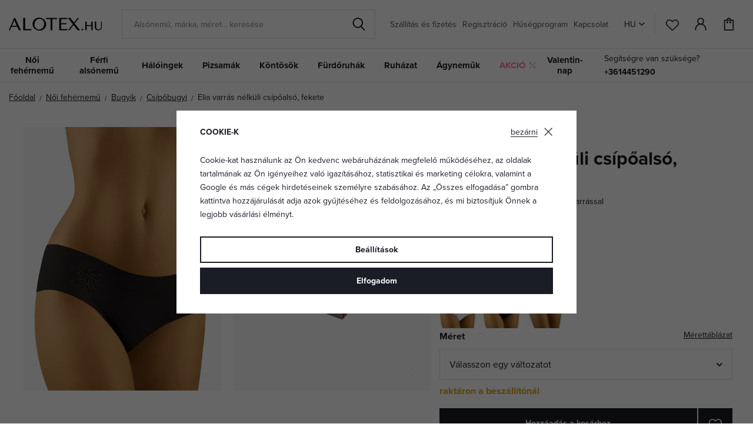

--- FILE ---
content_type: text/html; charset=UTF-8
request_url: https://www.alotex.hu/elia-varras-nelkuli-csipoalso-fekete_z4109/
body_size: 28018
content:
<!DOCTYPE html>


                     
    
         
            
   

    
        
                
        
        

                                                

   
   
   

   
   


<html class="no-js lang-hu" lang="hu">
<head>
   <meta charset="utf-8">
   
      <meta name="author" content="ALOTEX.hu">
   

   <meta name="web_author" content="wpj.cz">

   
      <meta name="description" content="Az alsónemű szélei nincsenek szegélyezve - az első helyen az áll, hogy kényelmes legyen a viselése. A bugyi oldalát egy kis csipke díszíti. Színe fekete. ">
   

         <meta name="viewport" content="width=device-width, initial-scale=1">
   
   <meta property="og:title" content="Elia varrás nélküli csípőalsó, fekete - ALOTEX.hu">
      
         <meta property="og:image" content="https://data.elegant.cz/data/tmp/108/7/437_108.jpg?1636625910_5">
   
   <meta property="og:url" content="https://www.alotex.hu/elia-varras-nelkuli-csipoalso-fekete_z4109/">
   <meta property="og:type" content="website">

   
   <meta property="og:site_name" content="ALOTEX.hu">


   
      <title>Elia varrás nélküli csípőalsó, fekete - ALOTEX.hu</title>
   

   
      
   <link rel="stylesheet" href="https://use.typekit.net/rio7jjc.css">


      
         <link rel="stylesheet" href="https://data.elegant.cz/web/build/app.0d56ccc1.css">
         
         
               
   <link rel="stylesheet" href="https://data.elegant.cz/web/build/product.a885fcc6.css">

   

   
         <link rel="canonical" href="https://www.alotex.hu/elia-varras-nelkuli-csipoalso-fekete_z4109/">
   

   
               <meta name="robots" content="index, follow">
         

   
         

   
   <link rel="shortcut icon" href="/templates/images/favicon.ico">
   
   
           <link rel="shortcut icon" href="https://data.elegant.cz/templates/images/favicon_2.ico">
       <link rel="apple-touch-icon" sizes="180x180" href="https://data.elegant.cz/templates/images/share/apple-touch-icon_2.png">
       <link rel="icon" type="image/png" sizes="32x32" href="https://data.elegant.cz/templates/images/share/favicon-32x32_2.png">
       <link rel="icon" type="image/png" sizes="16x16" href="https://data.elegant.cz/templates/images/share/favicon-16x16_2.png">
       <link rel="manifest" href="/templates/images/share/site.webmanifest">
    
   
                  <link rel="alternate" hreflang="cs" href="https://www.elegant.cz/damske-bezesve-bokove-kalhotky-elia-cerne_z4109/">
               <link rel="alternate" hreflang="hu" href="https://www.alotex.hu/elia-varras-nelkuli-csipoalso-fekete_z4109/">
               <link rel="alternate" hreflang="pl" href="https://www.eleganto.pl/damskie-bezszwowe-figi-biodrowe-elia-czarne_z4109/">
               <link rel="alternate" hreflang="ro" href="https://www.alotex.ro/chilot-negru-elia-fara-cusaturi_z4109/">
               <link rel="alternate" hreflang="sk" href="https://www.elegant.sk/damske-bezsvove-bedrove-nohavicky-elia-cierne_z4109/">
   
   <link rel="search" href="/kereses/" type="text/html">

   <script src="https://data.elegant.cz/common/static/js/sentry-6.16.1.min.js"></script>

<script>
   Sentry.init({
      dsn: 'https://bdac53e35b1b4424b35eb8b76bcc2b1a@sentry.wpj.cz/9',
      allowUrls: [
         /www\.alotex\.hu\//
      ],
      denyUrls: [
         // Facebook flakiness
         /graph\.facebook\.com/i,
         // Facebook blocked
         /connect\.facebook\.net\/en_US\/all\.js/i,
         // Chrome extensions
         /extensions\//i,
         /^chrome:\/\//i,
         /kupshop\.local/i
      ],
      beforeSend(event) {
         if (!/FBA[NV]|PhantomJS|SznProhlizec/.test(window.navigator.userAgent)) {
            return event;
         }
      },
      ignoreErrors: [
         // facebook / ga + disabled cookies
         'fbq is not defined',
         'Can\'t find variable: fbq',
         '_gat is not defined',
         'AW is not defined',
         'Can\'t find variable: AW',
         'url.searchParams.get', // gtm koza
         // localstorage not working in incoginto mode in iOS
         'The quota has been exceeded',
         'QuotaExceededError',
         'Undefined variable: localStorage',
         'localStorage is null',
         'The operation is insecure',
         "Failed to read the 'localStorage'",
         "gtm_",
         "Can't find variable: glami",
      ]
   });

   Sentry.setTag("web", "prod_pradlo_elegant_db");
   Sentry.setTag("wbpck", 1);
   Sentry.setTag("adm", 0);
   Sentry.setTag("tpl", "x");
   Sentry.setTag("sentry_v", "6.16.1");
</script>

   <script>
   window.wpj = window.wpj || {};
   wpj.onReady = wpj.onReady || [];
   wpj.jsShop = wpj.jsShop || {events:[]};

   window.dataLayer = window.dataLayer || [];
   function gtag() {
      window.dataLayer.push(arguments);
   }
   window.wpj.cookie_bar_send = true;

   wpj.getCookie = (sKey) => decodeURIComponent(
      document.cookie.replace(
         new RegExp(
            '(?:(?:^|.*;)\\s*' +
            encodeURIComponent(sKey).replace(/[\-\.\+\*]/g, '\\$&') +
            '\\s*\\=\\s*([^;]*).*$)|^.*$'
         ),
         '$1'
      )
   ) || null;

      var consents = wpj.getCookie('cookie-bar')?.split(',');

   if (!(consents instanceof Array)){
      consents = [];
   }

   consents_fields = {
      ad_storage: consents.includes('ad_storage') ? 'granted' : 'denied',
      ad_user_data: consents.includes('ad_storage') ? 'granted' : 'denied',
      ad_personalization: consents.includes('ad_storage') ? 'granted' : 'denied',
      personalization_storage: consents.includes('personalization_and_functionality_storage') ? 'granted' : 'denied',
      functionality_storage: 'granted',
      analytics_storage: consents.includes('analytics_storage') ? 'granted' : 'denied',
   };
   gtag('consent', 'default', consents_fields);

   gtag("set", "ads_data_redaction", true);

   dataLayer.push({
      'event': 'defaultConsent',
      'consents' : consents_fields,
      'version': 'v2'
   });
   </script>

<script>
   wpj.data = wpj.data || { };

   
   
   wpj.data.captcha = { sitekey: '0x4AAAAAAAxssIptvzIjBYGH' };
   
   

   
</script>


   

         <meta name="google-site-verification" content="XIalDY9UwWJzurUbfnOHejxliVzD7zYhZrLegVl-bSU">
   
         <meta name="facebook-domain-verification" content="2x04ric8itekrte32egmbkze003lns">
   
   
   
          

      

   

<script>page_data = {"page":{"language":"hu","title":"Elia varr\u00e1s n\u00e9lk\u00fcli cs\u00edp\u0151als\u00f3, fekete - ALOTEX.hu","path":"\/elia-varras-nelkuli-csipoalso-fekete_z4109\/","currency":"HUF","currencyRate":0.06,"breadCrumbs":[{"id":"","name":"Haza"},{"id":94,"name":"N\u0151i feh\u00e9rnem\u0171"},{"id":162,"name":"Bugyik"},{"id":78,"name":"Cs\u00edp\u0151bugyi"},{"id":"","name":"Elia varr\u00e1s n\u00e9lk\u00fcli cs\u00edp\u0151als\u00f3, fekete"}],"environment":"live","type":"product"},"resetRefferer":false,"event":"pageView","products":[{"id":"4109_4109","idProduct":4109,"EAN":"","code":4109,"productCode":4109,"hasVariations":true,"variationsIds":[44540],"idVariation":4109,"variationCode":"woleliaSbla","variationName":"M\u00e9ret: S","soldOut":100,"idAll":["4109_44540"],"categoryMain":[{"id":94,"name":"N\u0151i feh\u00e9rnem\u0171"},{"id":162,"name":"N\u0151i als\u00f3nem\u0171, bugyik"},{"id":78,"name":"Cs\u00edp\u0151bugyik, bugyik alacsony der\u00e9kr\u00e9sszel"}],"categoryCurrent":[{"id":94,"name":"N\u0151i feh\u00e9rnem\u0171"},{"id":162,"name":"Bugyik"},{"id":78,"name":"Cs\u00edp\u0151bugyi"},{"id":"","name":"Elia varr\u00e1s n\u00e9lk\u00fcli cs\u00edp\u0151als\u00f3, fekete"}],"producer":"Wolbar","campaigns":{"V":{"id":"V","name":"Vide\u00f3"},"B2B":{"id":"B2B","name":""},"20":{"id":20,"name":"Az EU-ban gy\u00e1rtott"}},"name":"Elia varr\u00e1s n\u00e9lk\u00fcli cs\u00edp\u0151als\u00f3, fekete","vat":27,"price":3433.07,"priceWithVat":4360,"priceWithoutVat":3433.07,"priceVat":928.35,"priceWithoutDiscount":3433.07,"discount":0,"hasDiscount":false,"availability":"rakt\u00e1ron a besz\u00e1ll\u00edt\u00f3n\u00e1l","url":"https:\/\/www.alotex.hu\/elia-varras-nelkuli-csipoalso-fekete_z4109\/","imageUrl":"https:\/\/data.elegant.cz\/data\/tmp\/0\/7\/437_0.jpg?1636625910_5","position":1}],"once":false,"version":"v2"};page_data['page']['layout'] = window.innerWidth  > 991 ? 'web' : window.innerWidth > 543 ? 'tablet' : 'mobil';if (typeof userData === 'undefined') {var userData = wpj.getCookie('jsShopGtmUser');var userDataParsed = null;if(userData) {userDataParsed = JSON.parse(userData);wpj.onReady.push(function () {wpj.storage.cookies.removeItem('jsShopGtmUser');});} else {userData = localStorage.getItem('js-shop-gtm-user');if(userData) {userDataParsed = JSON.parse(userData).data;}}}if (userDataParsed) {page_data.user = userDataParsed;}dataLayer.push(page_data);</script><script src="https://data.elegant.cz/common/static/wpj/wpj.gtm.js?v2"></script><script>var urlParams = new URLSearchParams(window.location.search);var hash = location.href.split("#")[1] || urlParams.get('id_variation') || "4109";gtm_prva = {  };gtm_prva[4109] = {'id': '4109_4109','idVariation': '4109','idProduct': '4109','EAN': '5903133322610','variationName': 'Méret: S','code': 'woleliaSbla','price': 3433.07,'variationCode': 'woleliaSbla','productCode': '4109',};gtm_prva[44540] = {'id': '4109_44540','idVariation': '44540','idProduct': '4109','EAN': '5903133322627','variationName': 'Méret: M','code': 'woleliaMbla','price': 3433.07,'variationCode': 'woleliaMbla','productCode': '4109',};gtm_prva[44541] = {'id': '4109_44541','idVariation': '44541','idProduct': '4109','EAN': '5903133322634','variationName': 'Méret: L','code': 'woleliaLbla','price': 3433.07,'variationCode': 'woleliaLbla','productCode': '4109',};gtm_prva[130150] = {'id': '4109_130150','idVariation': '130150','idProduct': '4109','EAN': '5903133323648','variationName': 'Méret: XL','code': '','price': 2606.3,'variationCode': '','productCode': '4109',};wpj.onReady.push(function () {$('input[name^=IDvariation], select#IDvariation').on('change', function () {gtm_getDetailImpressions($(this).val(), 'detailImpressionsVariation');});if (hash != "") {variation = gtm_getVariation(hash);product = $.extend(page_data['products'], variation);page_data = $.extend(page_data, { 'products':  product });}gtm_getDetailImpressions(hash, 'detailImpressions');});</script><script>
              wpj.onReady.push(function () {
                 [ 'logout', 'registration', 'login', 'newsletter_subscribe'].forEach(function (type) {
                    let cookieValue = wpj.storage.cookies.getItem('gtm_'+type);

                    if (cookieValue === null) {
                       return;
                    }
                    wpj.storage.cookies.removeItem('gtm_'+type);

                    cookieValue = JSON.parse(cookieValue);

                    let valueData;
                    if (type === 'newsletter_subscribe') {
                       valueData = { ...cookieValue };
                       type = 'newsletterSubscribe';
                    } else if (cookieValue instanceof Array) {
                       valueData = { data: cookieValue };
                    } else {
                       valueData = { value: cookieValue };
                    }
                     window.dataLayer.push({
                        event: 'success' +  gtm_ucfirst(type),
                           ...valueData
                     });
                 });
              });
              function gtm_ucfirst(str) {
                   if (!str || typeof str !== 'string') return str;
                   return str.charAt(0).toUpperCase() + str.slice(1);
               }
           </script>      <!-- Google Tag Manager -->
   <script data-cookieconsent="ignore">(function(w,d,s,l,i) {w[l] = w[l] || [];w[l].push({'gtm.start': new Date().getTime(), event: 'gtm.js'});
         var f = d.getElementsByTagName(s)[0],j=d.createElement(s),dl=l != 'dataLayer' ? '&l=' + l : '';
         j.async = true;j.src='//www.googletagmanager.com/gtm.js?id=' + i + dl;f.parentNode.insertBefore(j, f);
      })(window, document, 'script', 'dataLayer', 'GTM-WWS6NPP');</script>
   <!-- End Google Tag Manager -->
</head>
<body >



<!-- Google Tag Manager -->
   <noscript>
       <iframe src="//www.googletagmanager.com/ns.html?id=GTM-WWS6NPP" height="0" width="0" style="display:none;visibility:hidden"></iframe>
   </noscript>
<!-- End Google Tag Manager -->


   
      

<header class="header">
   <div class="header-inner">
      <div class="container">
         <div class="header-wrapper-container">
            <div class="logo">
               <div class="header-burger header-icon">
                  <button type="button" onclick="window.wpj.mobilemenu.open()">
                     <span class="fc icons_burger"></span>
                  </button>
               </div>
               <a href="/" title="Fehérnemű | ALOTEX.hu" class="logo">
                   
                                                 <img src="https://data.elegant.cz/templates/images/logo-hu.svg" alt="ALOTEX.hu" width="158"
                               class="img-responsive">
                                          
               </a>
            </div>

             <div class="header-search-inline" data-search-form>
   <form method="get" action="/kereses/">
      <input type="text" name="search" value="" maxlength="100" class="form-control autocomplete-control"
             placeholder="Alsónemű, márka, méret... keresése" autocomplete="off" data-search-input data-search-input-resp>
      <button name="submit" type="submit" value="Keresés"
              class="btn btn-search fc icons_search"></button>
      <button name="button" type="button" class="btn btn-reset" data-search-clear>
         <i class="fc icons_close-bold"></i>
      </button>
   </form>
</div>


   <script id="productSearch" type="text/x-dot-template">
            <div class="container autocomplete-inner">
         
         {{? it.items.Produkty || it.items.Kategorie || it.items.Vyrobci || it.items.Clanky || it.items.Stranky }}

         <div class="autocomplete-wrapper">
            {{? it.items.Kategorie }}
            <div class="autocomplete-categories">
               
               <p class="title-default">Kategóriák</p>
               
               <ul>
                  {{~it.items.Kategorie.items :item :index}}
                  <li data-autocomplete-item="section">
                     <a href="/SEO_URL:redir/?type=category&id={{=item.id}}">{{=item.name}}</a>
                  </li>
                  {{~}}
               </ul>
            </div>
            {{?}}

            {{? it.items.Vyrobci }}
            <div class="autocomplete-categories">
               <p class="title-default">Márka</p>
               <ul>
                  {{~it.items.Vyrobci.items :item :index}}
                  <li data-autocomplete-item="section">
                     <a href="/SEO_URL:redir/?type=producer&id={{=item.id}}">{{=item.label}}</a>
                  </li>
                  {{~}}
               </ul>
            </div>
            {{?}}

            {{? it.items.Produkty }}
            <div class="autocomplete-products">
               
               <p class="title-default">Termékek</p>
               
               <ul>
                  {{~it.items.Produkty.items :item :index}}
                  {{? index < 4 }}
                  <li class="autocomplete-product-item" data-autocomplete-item="product">
                     <a href="/SEO_URL:redir/?type=product&id={{=item.id}}">
                        <div class="img">
                           {{? item.image }}
                           <img src="{{=item.image}}" alt="{{=item.label}}" class="img-fluid">
                           {{??}}
                           <img src="/common/static/images/no-img.png" alt="{{=item.label}}" class="img-fluid">
                           {{?}}
                        </div>
                        <span class="title">{{=item.label}}</span>
                        
                        
                                                      
                              {{? item.price }}
                              <span class="price">{{=item.price}}</span>
                              {{?}}
                           
                                                   
                        
                     </a>
                  </li>
                  {{?}}
                  {{~}}
               </ul>
            </div>
            {{?}}

            
            <div class="ac-showall d-showall" data-autocomplete-item="show-all">
               <a href="" class="btn btn-primary btn-block">Minden eredmény megjelenítése</a>
            </div>
            
         </div>

         <div class="autocomplete-side">
            {{? it.items.Clanky }}
            <div class="autocomplete-articles">
               <p class="title-default">Cikkek</p>
               <ul>
                  {{~it.items.Clanky.items :item :index}}
                  {{? index < 2 }}
                  <li data-autocomplete-item="section">
                     <a href="/SEO_URL:redir/?type=article&id={{=item.id}}">
                        {{? item.photo }}
                        <img src="{{=item.photo}}" alt="{{=item.label}}" width="200" height="143" class="img-fluid">
                        {{?}}
                        {{=item.label}}
                     </a>
                  </li>
                  {{?}}
                  {{~}}
               </ul>
            </div>
            {{?}}
            {{? it.items.Stranky }}
            <div class="autocomplete-pages">
               <p class="title-default">Egyéb</p>
               <ul>
                  {{~it.items.Stranky.items :item :index}}
                  <li data-autocomplete-item="section">
                     <a href="{{=item.url}}">
                        {{=item.label}}
                     </a>
                  </li>
                  {{~}}
               </ul>
            </div>
            {{?}}
            
            <div class="ac-showall resp-showall" data-autocomplete-item="show-all">
               <a href="" class="btn btn-primary btn-block">Minden eredmény megjelenítése</a>
            </div>
            
         </div>

         

         {{??}}
         <div class="autocomplete-noresult">
            <p>
               
               Nincs eredmény
               
            </p>
         </div>
         {{?}}
         
      </div>
   </script>



      <script>
      
      
      wpj.onReady.push(function () {
         $('[data-search-input]').productSearch({
                        
         });
      });
            
   </script>



            <div class="header-menu header-nav">
                
<div class="">
    
   <ul class="level-0">
                 <li class=" item-52">
             <a href="/szallitas-es-fizetes_p7.html" >
                 Szállítás és fizetés
             </a>
                        </li>
                 <li class=" item-39">
             <a href="/regisztracio/" >
                 Regisztráció
             </a>
                        </li>
                 <li class=" item-44">
             <a href="/husegprogram" >
                 Hűségprogram
             </a>
                        </li>
                 <li class=" item-32">
             <a href="/elerhetosegek" >
                 Kapcsolat
             </a>
                        </li>
          </ul>

</div>

            </div>

            <div class="header-icons-wrapper">
               <div class="language-switcher">
                   <div class="header-switcher">
               <a href="" data-focus-opener="language-switcher" class="header-language">
         <img src="/common/static/images/flags/hu.svg" loading="lazy" width="17" height="17" class="img-responsive" alt="">
         <span>
            HU
         </span>
      </a>
      </div>
               </div>

               <div class="header-icons">
                  <div class="header-search header-icon">
                     <a href="/kereses/" data-toggle="search">
                        <span class="fc icons_search"></span>
                     </a>
                  </div>

                  <div class="header-favorites header-icon" id="js-shop-favorites-info">
                     <a href="/kedvencek/" class="cart-signin">
                        <span class="fc icons_heart"></span>
                     </a>
                  </div>

                  <div class="header-login header-icon" id="js-shop-user">
                     <a href="/bejelentkezes/" class="cart-signin">
                        <span class="fc icons_user"></span>
                     </a>
                  </div>

                   <div class="header-cart header-icon" id="js-shop-cart-info">
   <a href="/kosar/" class='empty'>
      <span class='fc icons_cart'></span>
      <span class='price'></span>
   </a>
</div>

<div id="js-shop-cart">
</div>
               </div>
            </div>
         </div>
      </div>
   </div>
   <div class="header-sections">
      <div class="container">
         <div class="sections-wrapper">
              <ul class="level-0" data-sections="header"><li class="nav-item has-submenu" data-navitem="94"><a href="/noi-fehernemu_k94/" class="nav-link">Női fehérnemű</a><div class="submenu container"><div class="submenu-inner"><div class="row"><div class="col-md-8 col-xl-7 col-xl-offset-1"><div class="row"><div><div class="col-sm-5"><h3>Kategóriák</h3><ul class="level-1"><li class="nav-item " data-navitem="1"><a href="/noi-fehernemu_k94/melltartok_k1/" class="nav-link"> Melltartók </a></li><li class="nav-item " data-navitem="162"><a href="/noi-fehernemu_k94/noi-alsonemu-bugyik_k162/" class="nav-link"> Bugyik </a></li><li class="nav-item " data-navitem="90"><a href="/noi-fehernemu_k94/noi-alakformalo-alsonemu_k90/" class="nav-link"> Alakformáló alsónemű </a></li><li class="nav-item " data-navitem="253"><a href="/noi-fehernemu_k94/fuzok_k253/" class="nav-link"> Fűzők </a></li><li class="nav-item " data-navitem="51"><a href="/noi-fehernemu_k94/noi-body_k51/" class="nav-link"> Body </a></li><li class="nav-item " data-navitem="303"><a href="/noi-haloingek_k100/noi-alsoingek-trikok_k127/" class="nav-link"> Alsóingek </a></li><li class="nav-item " data-navitem="28"><a href="/noi-fehernemu_k94/harisnyatarto-ovek_k28/" class="nav-link"> Harisnyatartó övek </a></li><li class="nav-item " data-navitem="130"><a href="/noi-fehernemu_k94/harisnyanemu-nejlonharisnyak_k130/" class="nav-link"> Harisnyanemű </a></li><li class="nav-item " data-navitem="256"><a href="/noi-fehernemu_k94/kiegeszitok-fehernemukhoz_k256/" class="nav-link"> Kiegészítők </a></li><li class="nav-item " data-navitem="309"><a href="/noi-fehernemu_k94/fehernemuszettek_k309/" class="nav-link"> Szettek </a></li><li class="nav-item " data-navitem="146"><a href="/noi-fehernemu_k94/kismama-fehernemu_k146/" class="nav-link"> Kismama-fehérnemű </a></li></ul></div><div class="col-sm-4 bestseller-producers"><h3>Kedvenc márkák</h3><ul class="list-unstyled"><li><a href="/wolbar_v5/noi-fehernemu_k94/"> Wolbar </a></li><li><a href="/gabriella_v85/noi-fehernemu_k94/"> Gabriella </a></li><li><a href="/gabidar_v22/noi-fehernemu_k94/"> Gabidar </a></li><li><a href="/gorteks_v144/noi-fehernemu_k94/"> Gorteks </a></li><li><a href="/italian-fashion_v46/noi-fehernemu_k94/"> Italian Fashion </a></li></ul></div><div class="col-sm-3 links"><ul><li><a href="/noi-fehernemu_k94/akcio/">Akció</a></li><li><a href="/noi-fehernemu_k94/ujdonsagok/">Újdonságok</a></li><li><a href="/noi-fehernemu_k94/tipp/">TIPP</a></li></ul></div></div></div></div><div class="col-md-4"><div class="category-banner-wrapper"><div class="header-submenu-banners"><div class="item item-dark" style="background-image: url('https://data.elegant.cz/data/tmp/12/5/47335_12.jpg?1761135162_5');"><div class="text"><p class="h1 strong">Triumph</p><p class="h5">melltartók</p><a href="/triumph_v176/noi-fehernemu_k94/melltartok_k1/" class="btn btn-link">Megnézni</a></div></div></div></div></div></div></div></div></li><li class="nav-item has-submenu" data-navitem="98"><a href="/ferfi-alsonemu_k98/" class="nav-link">Férfi alsónemű</a><div class="submenu container"><div class="submenu-inner"><div class="row"><div class="col-md-8 col-xl-7 col-xl-offset-1"><div class="row"><div><div class="col-sm-5"><h3>Kategóriák</h3><ul class="level-1"><li class="nav-item " data-navitem="67"><a href="/ferfi-alsonemu_k98/ferfi-alsonemu_k67/" class="nav-link"> Férfi alsónemű </a></li><li class="nav-item " data-navitem="142"><a href="/ferfi-alsonemu_k98/boxerek_k142/" class="nav-link"> Boxerek </a></li><li class="nav-item " data-navitem="143"><a href="/ferfi-alsonemu_k98/ferfi-slip_k143/" class="nav-link"> Slip </a></li><li class="nav-item " data-navitem="330"><a href="/ferfi-alsonemu_k98/kedvezo-kiszerelesu-ferfi-alsonemuk_k330/" class="nav-link"> Kedvező csomagolás </a></li><li class="nav-item " data-navitem="321"><a href="/ferfi-alsonemu_k98/zokni_k321/" class="nav-link"> Zokni </a></li><li class="nav-item " data-navitem="323"><a href="/ferfi-alsonemu_k98/ferfi-polok_k323/" class="nav-link"> Pólók </a></li></ul></div><div class="col-sm-4 bestseller-producers"><h3>Kedvenc márkák</h3><ul class="list-unstyled"><li><a href="/cornette_v91/ferfi-alsonemu_k98/"> Cornette </a></li><li><a href="/henderson_v152/ferfi-alsonemu_k98/"> Henderson </a></li><li><a href="/moraj_v166/ferfi-alsonemu_k98/"> Moraj </a></li><li><a href="/julimex_v59/ferfi-alsonemu_k98/"> Julimex </a></li><li><a href="/sloggi_v160/ferfi-alsonemu_k98/"> Sloggi </a></li></ul></div><div class="col-sm-3 links"><ul><li><a href="/ferfi-alsonemu_k98/akcio/">Akció</a></li><li><a href="/ferfi-alsonemu_k98/ujdonsagok/">Újdonságok</a></li><li><a href="/ferfi-alsonemu_k98/tipp/">TIPP</a></li></ul></div></div></div></div><div class="col-md-4"><div class="category-banner-wrapper"><div class="header-submenu-banners"><div class="item item-dark" style="background-image: url('https://data.elegant.cz/data/tmp/12/4/47334_12.jpg?1761134354_5');"><div class="text"><p class="h1 strong">Férfi alsónemű</p><p class="h5">a maximális kényelemért</p><a href="/ferfi-alsonemu_k98/ferfi-alsonemu_k67/" class="btn btn-link">Fedezze fel</a></div></div></div></div></div></div></div></div></li><li class="nav-item has-submenu" data-navitem="100"><a href="/noi-haloingek_k100/" class="nav-link">Hálóingek</a><div class="submenu container"><div class="submenu-inner"><div class="row"><div class="col-md-8 col-xl-7 col-xl-offset-1"><div class="row"><div><div class="col-sm-5"><h3>Kategóriák</h3><ul class="level-1"><li class="nav-item " data-navitem="3"><a href="/noi-haloingek_k100/noi-haloingek_k3/" class="nav-link"> Hálóingek </a></li><li class="nav-item " data-navitem="127"><a href="/noi-haloingek_k100/noi-haloingek-noi-alsoingek-alsoszoknyak_k127/" class="nav-link"> Női alsóingek </a></li><li class="nav-item " data-navitem="138"><a href="/noi-haloingek_k100/lanykahaloingek_k138/" class="nav-link"> Lánykahálóingek </a></li><li class="nav-item " data-navitem="124"><a href="/noi-haloingek_k100/trikok-es-felsok_k124/" class="nav-link"> Trikók és felsők </a></li><li class="nav-item " data-navitem="144"><a href="/noi-haloingek_k100/haloingek-szoptato-edesanyaknak_k144/" class="nav-link"> Szoptatós hálóingek </a></li></ul></div><div class="col-sm-4 bestseller-producers"><h3>Kedvenc márkák</h3><ul class="list-unstyled"><li><a href="/dkaren_v14/noi-haloingek_k100/"> DKaren </a></li><li><a href="/kalimo_v97/noi-haloingek_k100/"> Kalimo </a></li><li><a href="/eldar_v86/noi-haloingek_k100/"> Eldar </a></li><li><a href="/donna_v27/noi-haloingek_k100/"> Donna </a></li><li><a href="/dn-nightwear_v53/noi-haloingek_k100/"> DN Nightwear </a></li></ul></div><div class="col-sm-3 links"><ul><li><a href="/noi-haloingek_k100/akcio/">Akció</a></li><li><a href="/noi-haloingek_k100/ujdonsagok/">Újdonságok</a></li><li><a href="/noi-haloingek_k100/tipp/">TIPP</a></li></ul></div></div></div></div><div class="col-md-4"><div class="category-banner-wrapper"><div class="header-submenu-banners"><div class="item item-white" style="background-image: url('https://data.elegant.cz/data/tmp/12/2/47332_12.jpg?1761133887_5');"><div class="text"><p class="h1 strong">Hosszú</p><p class="h5">ujjú hálóingek</p><a href="/noi-haloingek_k100/noi-haloingek_k3/hosszu-ujju-haloingek_k202/" class="btn btn-link">Megnézni</a></div></div></div></div></div></div></div></div></li><li class="nav-item has-submenu" data-navitem="97"><a href="/pizsamak_k97/" class="nav-link">Pizsamák</a><div class="submenu container"><div class="submenu-inner"><div class="row"><div class="col-md-8 col-xl-7 col-xl-offset-1"><div class="row"><div><div class="col-sm-5"><h3>Kategóriák</h3><ul class="level-1"><li class="nav-item " data-navitem="31"><a href="/pizsamak_k97/noi-pizsamak_k31/" class="nav-link"> Női pizsamák </a></li><li class="nav-item " data-navitem="89"><a href="/pizsamak_k97/ferfi-pizsamak_k89/" class="nav-link"> Férfi pizsamák </a></li><li class="nav-item " data-navitem="134"><a href="/pizsamak_k97/fiupizsamak_k134/" class="nav-link"> Fiúpizsamák </a></li><li class="nav-item " data-navitem="133"><a href="/pizsamak_k97/lanykapizsamak_k133/" class="nav-link"> Lánykapizsamák </a></li><li class="nav-item " data-navitem="320"><a href="/pizsamak_k97/csaladi-pizsamak_k320/" class="nav-link"> Családi pizsamák </a></li><li class="nav-item " data-navitem="263"><a href="/pizsamak_k97/pizsamanadragok_k263/" class="nav-link"> PIzsamanadrágok </a></li><li class="nav-item " data-navitem="333"><a href="/pizsamak_k97/kezeslabas-pizsamak_k333/" class="nav-link"> Kezeslábasok </a></li><li class="nav-item " data-navitem="145"><a href="/pizsamak_k97/kismama-es-szoptatos-pizsamak_k145/" class="nav-link"> Szoptatós pizsamák </a></li></ul></div><div class="col-sm-4 bestseller-producers"><h3>Kedvenc márkák</h3><ul class="list-unstyled"><li><a href="/dn-nightwear_v53/pizsamak_k97/"> DN Nightwear </a></li><li><a href="/dkaren_v14/pizsamak_k97/"> DKaren </a></li><li><a href="/kalimo_v97/pizsamak_k97/"> Kalimo </a></li><li><a href="/de-lafense_v116/pizsamak_k97/"> De Lafense </a></li><li><a href="/l-l_v94/pizsamak_k97/"> L&amp;L </a></li></ul></div><div class="col-sm-3 links"><ul><li><a href="/pizsamak_k97/akcio/">Akció</a></li><li><a href="/pizsamak_k97/ujdonsagok/">Újdonságok</a></li><li><a href="/pizsamak_k97/tipp/">TIPP</a></li></ul></div></div></div></div><div class="col-md-4"><div class="category-banner-wrapper"><div class="header-submenu-banners"><div class="item item-white" style="background-image: url('https://data.elegant.cz/data/tmp/12/3/47333_12.jpg?1761134129_5');"><div class="text"><p class="h1 strong">Hosszú</p><p class="h5">női pizsamák</p><a href="/pizsamak_k97/noi-pizsamak_k31/hosszu-noi-pizsamak_k188/" class="btn btn-link">Megnézni</a></div></div></div></div></div></div></div></div></li><li class="nav-item has-submenu" data-navitem="136"><a href="/kontosok_k136/" class="nav-link">Köntösök</a><div class="submenu container"><div class="submenu-inner"><div class="row"><div class="col-md-8 col-xl-7 col-xl-offset-1"><div class="row"><div><div class="col-sm-5"><h3>Kategóriák</h3><ul class="level-1"><li class="nav-item " data-navitem="46"><a href="/kontosok_k136/noi-furdokopenyek_k46/" class="nav-link"> Női fürdőköpenyek </a></li><li class="nav-item " data-navitem="93"><a href="/kontosok_k136/ferfi-furdokopenyek_k93/" class="nav-link"> Férfi fürdőköpenyek </a></li><li class="nav-item " data-navitem="137"><a href="/kontosok_k136/gyermekfurdokopenyek_k137/" class="nav-link"> Gyermekfürdőköpenyek </a></li><li class="nav-item " data-navitem="339"><a href="/kontosok_k136/maxi-melegito-felsok_k339/" class="nav-link"> Maxi melegítő felsők </a></li></ul></div><div class="col-sm-4 bestseller-producers"><h3>Kedvenc márkák</h3><ul class="list-unstyled"><li><a href="/l-l_v94/kontosok_k136/"> L&amp;L </a></li><li><a href="/dkaren_v14/kontosok_k136/"> DKaren </a></li><li><a href="/dorota_v104/kontosok_k136/"> Dorota </a></li><li><a href="/de-lafense_v116/kontosok_k136/"> De Lafense </a></li><li><a href="/kalimo_v97/kontosok_k136/"> Kalimo </a></li></ul></div><div class="col-sm-3 links"><ul><li><a href="/kontosok_k136/akcio/">Akció</a></li><li><a href="/kontosok_k136/ujdonsagok/">Újdonságok</a></li><li><a href="/kontosok_k136/tipp/">TIPP</a></li></ul></div></div></div></div><div class="col-md-4"><div class="category-banner-wrapper"><div class="header-submenu-banners"><div class="item item-dark" style="background-image: url('https://data.elegant.cz/data/tmp/12/0/47330_12.jpg?1761132005_5');"><div class="text"><p class="h1 strong">Meleg</p><p class="h5">női fürdőköpenyek</p><a href="/valenti-meleg-furdokopeny-malnapiros-szivecskes_z84982/#" class="btn btn-link">Megnézni</a></div></div></div></div></div></div></div></div></li><li class="nav-item has-submenu" data-navitem="96"><a href="/furdoruhak_k96/" class="nav-link">Fürdőruhák</a><div class="submenu container"><div class="submenu-inner"><div class="row"><div class="col-md-8 col-xl-7 col-xl-offset-1"><div class="row"><div><div class="col-sm-5"><h3>Kategóriák</h3><ul class="level-1"><li class="nav-item " data-navitem="157"><a href="/furdoruhak_k96/noi-furdoruha_k157/" class="nav-link"> Női fürdőruha </a></li><li class="nav-item " data-navitem="120"><a href="/furdoruhak_k96/ferfi-furdonadragok_k120/" class="nav-link"> Férfi fürdőnadrágok </a></li><li class="nav-item " data-navitem="140"><a href="/furdoruhak_k96/gyermekfurdoruhak_k140/" class="nav-link"> Gyermekfürdőruhák </a></li><li class="nav-item " data-navitem="126"><a href="/furdoruhak_k96/strandkendok-es-kiegeszitok_k126/" class="nav-link"> Strandkendők </a></li><li class="nav-item " data-navitem="84"><a href="/furdoruhak_k96/akcios-furdoruhak_k84/" class="nav-link"> Akciós fürdőruhák </a></li></ul></div><div class="col-sm-4 bestseller-producers"><h3>Kedvenc márkák</h3><ul class="list-unstyled"><li><a href="/lorin_v100/furdoruhak_k96/"> Lorin </a></li><li><a href="/self_v52/furdoruhak_k96/"> Self </a></li><li><a href="/winner_v12/furdoruhak_k96/"> Winner </a></li><li><a href="/zalewski_v146/furdoruhak_k96/"> Zalewski </a></li><li><a href="/spin_v171/furdoruhak_k96/"> Spin </a></li></ul></div><div class="col-sm-3 links"><ul><li><a href="/furdoruhak_k96/akcio/">Akció</a></li><li><a href="/furdoruhak_k96/ujdonsagok/">Újdonságok</a></li><li><a href="/furdoruhak_k96/tipp/">TIPP</a></li></ul></div></div></div></div><div class="col-md-4"><div class="category-banner-wrapper"><div class="header-submenu-banners"><div class="item item-dark" style="background-image: url('https://data.elegant.cz/data/tmp/12/1/37011_12.jpg?1758607177_5');"><div class="text"><p class="h1 strong">Egyrészes</p><p class="h5">fürdőruhák</p><a href="/furdoruhak_k96/noi-furdoruha_k157/egyreszes-furdoruhak_k44/" class="btn btn-link">Megvenni</a></div></div></div></div></div></div></div></div></li><li class="nav-item has-submenu" data-navitem="153"><a href="/ruhazat-kulonfele-alkalmakra_k153/" class="nav-link">Ruházat</a><div class="submenu container"><div class="submenu-inner"><div class="row"><div class="col-md-8 col-xl-7 col-xl-offset-1"><div class="row"><div><div class="col-sm-5"><h3>Kategóriák</h3><ul class="level-1"><li class="nav-item " data-navitem="119"><a href="/ruhazat-kulonfele-alkalmakra_k153/alsonemu-kismamaknak-es-varandos-holgyeknek_k119/" class="nav-link"> Kismamáknak </a></li><li class="nav-item " data-navitem="171"><a href="/damske-spodni-pradlo_k94/podprsenky_k1/sportovni-podprsenky_k141/" class="nav-link"> Toppok </a></li><li class="nav-item " data-navitem="302"><a href="/ruhazat-kulonfele-alkalmakra_k153/trikok-es-felsok_k302/" class="nav-link"> Trikók és felsők </a></li><li class="nav-item " data-navitem="172"><a href="/ruhazat-kulonfele-alkalmakra_k153/sportos-fitneszleggingsek-sortok-es-melegitok_k172/" class="nav-link"> Leggingsek </a></li><li class="nav-item " data-navitem="249"><a href="/ruhazat-kulonfele-alkalmakra_k153/otthoni-ruhazat_k249/" class="nav-link"> Otthoni ruházat </a></li><li class="nav-item " data-navitem="331"><a href="/ruhazat-kulonfele-alkalmakra_k153/sapkak_k331/" class="nav-link"> Sapkák </a></li></ul></div><div class="col-sm-4 bestseller-producers"><h3>Kedvenc márkák</h3><ul class="list-unstyled"><li><a href="/eldar_v86/ruhazat-kulonfele-alkalmakra_k153/"> Eldar </a></li><li><a href="/l-l_v94/ruhazat-kulonfele-alkalmakra_k153/"> L&amp;L </a></li><li><a href="/moraj_v166/ruhazat-kulonfele-alkalmakra_k153/"> Moraj </a></li><li><a href="/de-lafense_v116/ruhazat-kulonfele-alkalmakra_k153/"> De Lafense </a></li><li><a href="/passion_v133/ruhazat-kulonfele-alkalmakra_k153/"> Passion </a></li></ul></div><div class="col-sm-3 links"><ul><li><a href="/ruhazat-kulonfele-alkalmakra_k153/akcio/">Akció</a></li><li><a href="/ruhazat-kulonfele-alkalmakra_k153/ujdonsagok/">Újdonságok</a></li><li><a href="/ruhazat-kulonfele-alkalmakra_k153/tipp/">TIPP</a></li></ul></div></div></div></div><div class="col-md-4"><div class="category-banner-wrapper"><div class="header-submenu-banners"><div class="item item-white" style="background-image: url('https://data.elegant.cz/data/tmp/12/1/47331_12.jpg?1761132589_5');"><div class="text"><p class="h1 strong">Női trikók</p><p class="h5">az Ön kényelméért</p><a href="/noi-haloingek_k100/trikok-es-felsok_k124/" class="btn btn-link">Fedezze fel</a></div></div></div></div></div></div></div></div></li><li class="nav-item has-submenu" data-navitem="187"><a href="/agynemuk-es-agynemuhuzatok_k187/" class="nav-link">Ágyneműk</a><div class="submenu container"><div class="submenu-inner"><div class="row"><div class="col-md-8 col-xl-7 col-xl-offset-1"><div class="row"><div><div class="col-sm-5"><h3>Kategóriák</h3><ul class="level-1"><li class="nav-item " data-navitem="232"><a href="/agynemuk-es-agynemuhuzatok_k187/agynemuhuzat_k232/" class="nav-link"> Ágyneműhuzat </a></li><li class="nav-item " data-navitem="225"><a href="/agynemuk-es-agynemuhuzatok_k187/paplanok_k225/" class="nav-link"> Paplanok </a></li><li class="nav-item " data-navitem="226"><a href="/agynemuk-es-agynemuhuzatok_k187/parnak_k226/" class="nav-link"> Párnák </a></li><li class="nav-item " data-navitem="227"><a href="/agynemuk-es-agynemuhuzatok_k187/takarok_k227/" class="nav-link"> Takarók </a></li></ul></div><div class="col-sm-4 bestseller-producers"><h3>Kedvenc márkák</h3><ul class="list-unstyled"><li><a href="/faro_v147/agynemuk-es-agynemuhuzatok_k187/"> Faro </a></li><li><a href="/brotex_v149/agynemuk-es-agynemuhuzatok_k187/"> Brotex </a></li><li><a href="/dn-nightwear_v53/agynemuk-es-agynemuhuzatok_k187/"> DN Nightwear </a></li><li><a href="/l-l_v94/agynemuk-es-agynemuhuzatok_k187/"> L&amp;L </a></li><li><a href="/olzatex_v150/agynemuk-es-agynemuhuzatok_k187/"> Olzatex </a></li></ul></div><div class="col-sm-3 links"><ul><li><a href="/agynemuk-es-agynemuhuzatok_k187/akcio/">Akció</a></li><li><a href="/agynemuk-es-agynemuhuzatok_k187/ujdonsagok/">Újdonságok</a></li><li><a href="/agynemuk-es-agynemuhuzatok_k187/tipp/">TIPP</a></li></ul></div></div></div></div><div class="col-md-4"><div class="category-banner-wrapper"><div class="header-submenu-banners"><div class="item item-white" style="background-image: url('https://data.elegant.cz/data/tmp/12/0/45240_12.jpg?1753876239_5');"><div class="text"><p class="h1 strong">Hoodie</p><p class="h5"> kapucnis takaró</p><a href="/hoodie-kapucnis-takaro-fekete-csillogo-elemekkel_z84517/#" class="btn btn-link">Megvenni</a></div></div></div></div></div></div></div></div></li><li class="nav-item has-submenu" data-navitem="235"><a href="/kedvezmenyek-es-akcios-termekek_k235/" class="nav-link">AKCIÓ</a><div class="submenu container"><div class="submenu-inner"><div class="row"><div class="col-md-8 col-xl-7 col-xl-offset-1"><div class="row"><div><div class="col-sm-5"><h3>Kategóriák</h3><ul class="level-1"><li class="nav-item " data-navitem="237"><a href="/kedvezmenyek-es-akcios-termekek_k235/akcios-haloingek_k237/" class="nav-link"> Hálóingek </a></li><li class="nav-item " data-navitem="238"><a href="/kedvezmenyek-es-akcios-termekek_k235/akcios-pizsamak_k238/" class="nav-link"> Pizsamák </a></li><li class="nav-item " data-navitem="236"><a href="/kedvezmenyek-es-akcios-termekek_k235/akcios-furdokopenyek_k236/" class="nav-link"> Fürdőköpenyek </a></li><li class="nav-item " data-navitem="240"><a href="/kedvezmenyek-es-akcios-termekek_k235/akcios-noi-fehernemu_k240/" class="nav-link"> Női fehérnemű </a></li><li class="nav-item " data-navitem="241"><a href="/kedvezmenyek-es-akcios-termekek_k235/akcios-ferfi-alsonemu_k241/" class="nav-link"> Férfi alsónemű </a></li><li class="nav-item " data-navitem="242"><a href="/kedvezmenyek-es-akcios-termekek_k235/varandosoknak-akcios-aru_k242/" class="nav-link"> Várandósoknak </a></li><li class="nav-item " data-navitem="239"><a href="/kedvezmenyek-es-akcios-termekek_k235/akcios-furdoruhak_k239/" class="nav-link"> Fürdőruhák </a></li><li class="nav-item " data-navitem="243"><a href="/kedvezmenyek-es-akcios-termekek_k235/akcios-sport-es-fitneszruhazat_k243/" class="nav-link"> Ruházat </a></li><li class="nav-item " data-navitem="266"><a href="/kedvezmenyek-es-akcios-termekek_k235/agynemuhuzat-es-lakastextilia-kedvezmenyesen_k266/" class="nav-link"> Ágyneműhuzat </a></li><li class="nav-item " data-navitem="314"><a href="/kedvezmenyek-es-akcios-termekek_k235/kiarusitas-30-os-es-nagyobb-kedvezmennyel_k314/" class="nav-link"> 30%-nál nagyobb kedvezmény </a></li><li class="nav-item " data-navitem="311"><a href="/kedvezmenyek-es-akcios-termekek_k235/kiarusitas-50-os-es-nagyobb-kedvezmennyel_k311/" class="nav-link"> 50%-nál nagyobb kedvezmény </a></li><li class="nav-item " data-navitem="312"><a href="/kedvezmenyek-es-akcios-termekek_k235/kiarusitas-70-os-es-nagyobb-kedvezmennyel_k312/" class="nav-link"> 70%-nál nagyobb kedvezmény </a></li></ul></div><div class="col-sm-4 bestseller-producers"><h3>Kedvenc márkák</h3><ul class="list-unstyled"><li><a href="/dkaren_v14/kedvezmenyek-es-akcios-termekek_k235/"> DKaren </a></li><li><a href="/gorteks_v144/kedvezmenyek-es-akcios-termekek_k235/"> Gorteks </a></li><li><a href="/dn-nightwear_v53/kedvezmenyek-es-akcios-termekek_k235/"> DN Nightwear </a></li><li><a href="/lorin_v100/kedvezmenyek-es-akcios-termekek_k235/"> Lorin </a></li><li><a href="/taro_v88/kedvezmenyek-es-akcios-termekek_k235/"> Taro </a></li></ul></div><div class="col-sm-3 links"><ul><li><a href="/kedvezmenyek-es-akcios-termekek_k235/ujdonsagok/">Újdonságok</a></li><li><a href="/kedvezmenyek-es-akcios-termekek_k235/tipp/">TIPP</a></li></ul></div></div></div></div><div class="col-md-4"><div class="category-banner-wrapper"><div class="header-submenu-banners"><div class="item item-white" style="background-image: url('https://data.elegant.cz/data/tmp/12/9/45239_12.jpg?1753875935_5');"><div class="text"><p class="h1 strong">Kedvenc </p><p class="h5">darabjait remek áron</p><a href="/kedvezmenyek-es-akcios-termekek_k235/" class="btn btn-link">Megvenni</a></div></div></div></div></div></div></div></div></li><li class="nav-item " data-navitem="175"><a href="/valentin-napi-otletek_k175/" class="nav-link">Valentin-nap</a></li></ul> 

   <script>
      wpj.onReady.push(function () {
                           $('[data-sections="header"] [data-navitem="' + 94 +'"]').addClass('active');
                  $('[data-sections="header"] [data-navitem="' + 162 +'"]').addClass('active');
                  $('[data-sections="header"] [data-navitem="' + 78 +'"]').addClass('active');
                        });
   </script>

            <p class="help-info">Segítségre van szüksége? <a href="tel:+3614451290"><strong>+3614451290</strong></a></p>
         </div>
      </div>
   </div>

    <div class="header-search-outer">
   <div class="header-search-inner" data-search-form>
      
         <div class="search-responsive-header">
            <button data-toggle="search">
               <span class="fc lightbox_close"></span>
               <span>Keresés</span>
            </button>
         </div>
      
      <div class="container">
         <form method="get" action="/kereses/">
            <input type="text" name="search" value="" maxlength="100" class="form-control autocomplete-control"
                   placeholder="Keresési kifejezés" autocomplete="off" data-search-input data-search-input-resp tabindex="0">
            <button name="submit" type="submit" value="Keresés"></button>
            <button class="search-clear" data-search-clear tabindex="0" aria-label="Törölje a  címet."><i class="fc lightbox_close"></i></button>
         </form>
      </div>
   </div>
</div>


   <script id="productSearch" type="text/x-dot-template">
            <div class="container autocomplete-inner">
         
         {{? it.items.Produkty || it.items.Kategorie || it.items.Vyrobci || it.items.Clanky || it.items.Stranky }}

         <div class="autocomplete-wrapper">
            {{? it.items.Kategorie }}
            <div class="autocomplete-categories">
               
               <p class="title-default">Kategóriák</p>
               
               <ul>
                  {{~it.items.Kategorie.items :item :index}}
                  <li data-autocomplete-item="section">
                     <a href="/SEO_URL:redir/?type=category&id={{=item.id}}">{{=item.name}}</a>
                  </li>
                  {{~}}
               </ul>
            </div>
            {{?}}

            {{? it.items.Vyrobci }}
            <div class="autocomplete-categories">
               <p class="title-default">Márka</p>
               <ul>
                  {{~it.items.Vyrobci.items :item :index}}
                  <li data-autocomplete-item="section">
                     <a href="/SEO_URL:redir/?type=producer&id={{=item.id}}">{{=item.label}}</a>
                  </li>
                  {{~}}
               </ul>
            </div>
            {{?}}

            {{? it.items.Produkty }}
            <div class="autocomplete-products">
               
               <p class="title-default">Termékek</p>
               
               <ul>
                  {{~it.items.Produkty.items :item :index}}
                  {{? index < 4 }}
                  <li class="autocomplete-product-item" data-autocomplete-item="product">
                     <a href="/SEO_URL:redir/?type=product&id={{=item.id}}">
                        <div class="img">
                           {{? item.image }}
                           <img src="{{=item.image}}" alt="{{=item.label}}" class="img-fluid">
                           {{??}}
                           <img src="/common/static/images/no-img.png" alt="{{=item.label}}" class="img-fluid">
                           {{?}}
                        </div>
                        <span class="title">{{=item.label}}</span>
                        
                        
                                                      
                              {{? item.price }}
                              <span class="price">{{=item.price}}</span>
                              {{?}}
                           
                                                   
                        
                     </a>
                  </li>
                  {{?}}
                  {{~}}
               </ul>
            </div>
            {{?}}

            
            <div class="ac-showall d-showall" data-autocomplete-item="show-all">
               <a href="" class="btn btn-primary btn-block">Minden eredmény megjelenítése</a>
            </div>
            
         </div>

         <div class="autocomplete-side">
            {{? it.items.Clanky }}
            <div class="autocomplete-articles">
               <p class="title-default">Cikkek</p>
               <ul>
                  {{~it.items.Clanky.items :item :index}}
                  {{? index < 2 }}
                  <li data-autocomplete-item="section">
                     <a href="/SEO_URL:redir/?type=article&id={{=item.id}}">
                        {{? item.photo }}
                        <img src="{{=item.photo}}" alt="{{=item.label}}" width="200" height="143" class="img-fluid">
                        {{?}}
                        {{=item.label}}
                     </a>
                  </li>
                  {{?}}
                  {{~}}
               </ul>
            </div>
            {{?}}
            {{? it.items.Stranky }}
            <div class="autocomplete-pages">
               <p class="title-default">Egyéb</p>
               <ul>
                  {{~it.items.Stranky.items :item :index}}
                  <li data-autocomplete-item="section">
                     <a href="{{=item.url}}">
                        {{=item.label}}
                     </a>
                  </li>
                  {{~}}
               </ul>
            </div>
            {{?}}
            
            <div class="ac-showall resp-showall" data-autocomplete-item="show-all">
               <a href="" class="btn btn-primary btn-block">Minden eredmény megjelenítése</a>
            </div>
            
         </div>

         

         {{??}}
         <div class="autocomplete-noresult">
            <p>
               
               Nincs eredmény
               
            </p>
         </div>
         {{?}}
         
      </div>
   </script>



      <script>
      
      
      wpj.onReady.push(function () {
         $('[data-search-input]').productSearch({
                        
         });
      });
            
   </script>


</header>
<div class="header-sticky-helper"></div>

<div class="header-sections-overlay" data-header-submenu-overlay></div>
   
   
    
                            
   <main class="main product-main">
      <div class="container product-top">
          
              
   <ul class="breadcrumbs ">
                           <li><a href="/" title="Vissza a honlapra">Főoldal</a></li>
                                       <li><a href="/noi-fehernemu_k94/" title="Vissza a Női fehérnemű">Női fehérnemű</a></li>
                                       <li><a href="/noi-fehernemu_k94/noi-alsonemu-bugyik_k162/" title="Vissza a Bugyik">Bugyik</a></li>
                                       <li><a href="/noi-fehernemu_k94/noi-alsonemu-bugyik_k162/csipobugyik-bugyik-alacsony-derekresszel_k78/" title="Vissza a Csípőbugyi">Csípőbugyi</a></li>
                                       <li class="active">Elia varrás nélküli csípőalsó, fekete</li>
                     </ul>

          

         <div class="container-small">
            <div class="row">
               <div class="col-xxs-12 col-md-7 column-left">
                                          <div class="product-gallery" data-gallery-wrapper>
   <div class="product-photo-main">
      <div class="row gallery-wrapper custom-scrollbar">
         <div class="col-sm-6 col-xxs-12 gallery-item">
            <a href="https://data.elegant.cz/data/tmp/0/7/437_0.jpg?1636625910_5" data-rel="gallery">
               <img src="https://data.elegant.cz/data/tmp/3/7/437_3.jpg?1636625910_5"
                    srcset="https://data.elegant.cz/data/tmp/3/7/437_3.jpg?1636625910_5, https://data.elegant.cz/data/tmp/3/7/437_3.jpg?1636625910_5 2x"
                    width="500" height="667"
                    alt="Elia varrás nélküli csípőalsó, fekete" class="img-responsive">
            </a>
         </div>

                        
                                                                       <div class="col-sm-6 col-xxs-12 gallery-item ">
                        <a href="https://data.elegant.cz/data/tmp/0/6/11886_0.jpg?1636625910_5" data-rel="gallery">
                           <img src="https://data.elegant.cz/data/tmp/3/6/11886_3.jpg?1636625910_5" data-src="https://data.elegant.cz/data/tmp/3/6/11886_3.jpg?1636625910_5"
                                srcset="https://data.elegant.cz/data/tmp/3/6/11886_3.jpg?1636625910_5, https://data.elegant.cz/data/tmp/3/6/11886_3.jpg?1636625910_5 2x"
                                alt="Elia varrás nélküli csípőalsó, fekete"
                                width="500" height="667"
                                class="img-responsive">
                        </a>
                     </div>
                                                </div>
   </div>
</div>
                                  </div>

               <div class="col-xxs-12 col-md-5 col-xxl-4 column-right pull-right product-top-right">

                   
                           
   
   <span class="flag flag-blue">
              <span class="label-name">Az EU-ban gyártott</span>
   </span>
                   
                   
                  <h1>Elia varrás nélküli csípőalsó, fekete</h1>

                   
                                              
                   
                   


                  <p class="annotation">Wolbar márkájú Elia bugyi, minimális varrással</p>

                                          
   <div data-reload="variation-1">
                     
<div class="product-price-block">
    

           <p class="price" data-price>4 360 Ft</p>
    
        
      
   
</div>
          </div>

                   
                   
                   

   <div class="product-collections-header">
      <p>Szín</p>

            <span data-product-color-selected="fekete">fekete</span>
   </div>

   <div class="product-collections">
                                 
                  
                     
                                    
   <a href="/elia-varras-nelkuli-csipoalso-feher_z2635/" title="Elia varrás nélküli csípőalsó, fehér" data-collection-item="/elia-varras-nelkuli-csipoalso-feher_z2635/" data-variations-map="{&quot;S&quot;:2635,&quot;M&quot;:41829,&quot;L&quot;:41830}"
      class="product-collection-item " data-product-color="fehér">
      <img src="https://data.elegant.cz/data/tmp/4/0/240_4.jpg?1636625910_5" class="img-responsive" alt="Elia varrás nélküli csípőalsó, fehér" width="66" height="66" loading="lazy">
   </a>

                     
                
   <a href="/elia-varras-nelkuli-csipoalso-fekete_z4109/" title="Elia varrás nélküli csípőalsó, fekete" data-collection-item="/elia-varras-nelkuli-csipoalso-fekete_z4109/" data-variations-map="{&quot;M&quot;:44540}"
      class="product-collection-item active" data-product-color="fekete">
      <img src="https://data.elegant.cz/data/tmp/4/7/437_4.jpg?1636625910_5" class="img-responsive" alt="Elia varrás nélküli csípőalsó, fekete" width="66" height="66" loading="lazy">
   </a>

                     
                                    
   <a href="/elia-varrasmentes-bugyi-bezs_z70376/" title="Elia varrásmentes bugyi, bézs" data-collection-item="/elia-varrasmentes-bugyi-bezs_z70376/" data-variations-map="{&quot;S&quot;:84331,&quot;M&quot;:94876,&quot;L&quot;:94877}"
      class="product-collection-item " data-product-color="bézs">
      <img src="https://data.elegant.cz/data/tmp/4/3/17403_4.jpg?1636625910_5" class="img-responsive" alt="Elia varrásmentes bugyi, bézs" width="66" height="66" loading="lazy">
   </a>

                  </div>


                   
                                          
                       

                       
                                                                                             <div data-variations="variations-ajax">
           <div class="product-variations-header">
          <p class="title" data-variation-error="title">
              méret          </p>
          <a href="#sizetable" data-focus-opener="product-sizetable">
              Mérettáblázat
          </a>
       </div>
    
   <script>
      wpj.variations = {};
   </script>

   <div class="filter-row secondary-filter-item filter-variations">
      <button type="button" id="variationButton" class="filter-label btn form-control" data-opener="[data-opener-variations]" data-variation-label>
          Válasszon egy változatot
         <span class="fc icons_caret-down"></span>
      </button>
      <div class="opener-content" data-opener-variations="" style="display: none;">
         <div class="filter-variations-inner" name="IDvariation">
                              
                                  
             
                 
                <script>
                   wpj.variations[4109] = {
                                             price: "4 360 Ft",
                                             priceNoVat: "210 Ft",
                      deliveryTime: "nincs raktáron",
                      deliveryTimeIndex: "-2",
                                              
                                             bonusPoints: "13",
                                                                     
                       
                      watchdog: true,
                      deleteWatchdog: "/launch.php?s=watchdog&IDp=4109&IDv=4109&acn=delete",
                                                                                        }
                </script>
             
                <label for="var_4109"
                       class="product-variation soldout watchdog non-visible">
                   <input name="IDvariation" type="radio" value="4109" id="var_4109"
                                              >

                   <span class="variation-title">
                                                  S
                                          </span>
                   <span class="variation-availability availability delivery--2">
                       megőrizni
                      
                   </span>
                </label>
                              
                                                                        
             
                 
                <script>
                   wpj.variations[44540] = {
                                             price: "4 360 Ft",
                                             priceNoVat: "210 Ft",
                      deliveryTime: "raktáron a beszállítónál",
                      deliveryTimeIndex: "-3",
                                              
                                             bonusPoints: "13",
                                                                     
                       
                      watchdog: false,
                      deleteWatchdog: "/launch.php?s=watchdog&IDp=4109&IDv=44540&acn=delete",
                                                                                        }
                </script>
             
                <label for="var_44540"
                       class="product-variation  ">
                   <input name="IDvariation" type="radio" value="44540" id="var_44540"
                                              >

                   <span class="variation-title">
                                                  M
                                          </span>
                   <span class="variation-availability availability delivery--3">
                       raktáron a beszállítónál
                       
                                               <span>(ext. 3&nbsp;Db)</span>
                      
                   </span>
                </label>
                              
                                  
             
                 
                <script>
                   wpj.variations[44541] = {
                                             price: "4 360 Ft",
                                             priceNoVat: "210 Ft",
                      deliveryTime: "nincs raktáron",
                      deliveryTimeIndex: "-2",
                                              
                                             bonusPoints: "13",
                                                                     
                       
                      watchdog: true,
                      deleteWatchdog: "/launch.php?s=watchdog&IDp=4109&IDv=44541&acn=delete",
                                                                                        }
                </script>
             
                <label for="var_44541"
                       class="product-variation soldout watchdog non-visible">
                   <input name="IDvariation" type="radio" value="44541" id="var_44541"
                                              >

                   <span class="variation-title">
                                                  L
                                          </span>
                   <span class="variation-availability availability delivery--2">
                       megőrizni
                      
                   </span>
                </label>
                              
                                  
             
                 
                <script>
                   wpj.variations[130150] = {
                                             price: "3 310 Ft",
                                             priceNoVat: "160 Ft",
                      deliveryTime: "nincs raktáron",
                      deliveryTimeIndex: "-2",
                                              
                                             bonusPoints: "9",
                                                                     
                       
                      watchdog: true,
                      deleteWatchdog: "/launch.php?s=watchdog&IDp=4109&IDv=130150&acn=delete",
                                                                                        }
                </script>
             
                <label for="var_130150"
                       class="product-variation soldout watchdog non-visible">
                   <input name="IDvariation" type="radio" value="130150" id="var_130150"
                                              >

                   <span class="variation-title">
                                                  XL
                                          </span>
                   <span class="variation-availability availability delivery--2">
                       megőrizni
                      
                   </span>
                </label>
                      </div>
      </div>
   </div>
</div>
                               
                               


                                  <div data-reload="variation">
       
       
                                          <form action="/kosar/" method="get" data-buy-form>
             <input type="hidden" name="act" value="add">
             <input type="hidden" name="redir" value="1">
             <input type="hidden" name="IDproduct" value="4109" data-detail-productid>
              
              
                                              
                               <p class="delivery-timetable">
                    <span class="delivery delivery--3" data-deliverytime>
                        raktáron a beszállítónál
                    </span>
                    <a href="" data-focus-opener="product-delivery">Szállítási lehetőségek</a>
                                      </p>
              
              
                        



              
                                
<div class="submit-block">
   
   

         <input type="hidden" name="No" value="1">
   
   
      <button type="submit" class="btn btn-insert" data-submit-btn data-tracking-clickAddToCart='{"add":{"products":[{"id":"4109_4109","idProduct":4109,"EAN":"","code":4109,"productCode":4109,"hasVariations":true,"variationsIds":[44540],"idVariation":4109,"variationCode":"woleliaSbla","variationName":"M\u00e9ret: S","soldOut":100,"idAll":["4109_44540"],"categoryMain":[{"id":94,"name":"N\u0151i feh\u00e9rnem\u0171"},{"id":162,"name":"N\u0151i als\u00f3nem\u0171, bugyik"},{"id":78,"name":"Cs\u00edp\u0151bugyik, bugyik alacsony der\u00e9kr\u00e9sszel"}],"categoryCurrent":[{"id":94,"name":"N\u0151i feh\u00e9rnem\u0171"},{"id":162,"name":"Bugyik"},{"id":78,"name":"Cs\u00edp\u0151bugyi"},{"id":"","name":"Elia varr\u00e1s n\u00e9lk\u00fcli cs\u00edp\u0151als\u00f3, fekete"}],"producer":"Wolbar","campaigns":{"V":{"id":"V","name":"Vide\u00f3"},"B2B":{"id":"B2B","name":""},"20":{"id":20,"name":"Az EU-ban gy\u00e1rtott"}},"name":"Elia varr\u00e1s n\u00e9lk\u00fcli cs\u00edp\u0151als\u00f3, fekete","vat":27,"price":3433.07,"priceWithVat":4360,"priceWithoutVat":3433.07,"priceVat":928.35,"priceWithoutDiscount":3433.07,"discount":0,"hasDiscount":false,"availability":"rakt\u00e1ron a besz\u00e1ll\u00edt\u00f3n\u00e1l","url":"https:\/\/www.alotex.hu\/elia-varras-nelkuli-csipoalso-fekete_z4109\/","imageUrl":"https:\/\/data.elegant.cz\/data\/tmp\/0\/7\/437_0.jpg?1636625910_5","position":1,"quantity":1}],"listName":"detail","listId":4109},"event":"addToCart","_clear":true,"once":false,"version":"v2"}'>
          Hozzáadás a kosárhoz

                       <span class="non-variation" data-variation-error>Válasszon egy változatot</span>
                </button>
   

   
          
           <div data-js-favorites-product="{&quot;productId&quot;:4109,&quot;title&quot;:&quot;Elia varr\u00e1s n\u00e9lk\u00fcli cs\u00edp\u0151als\u00f3, fekete&quot;,&quot;gtmAddToWishlist&quot;:&quot;{\&quot;event\&quot;:\&quot;addToWishlist\&quot;,\&quot;products\&quot;:[{\&quot;id\&quot;:4109,\&quot;idProduct\&quot;:4109,\&quot;EAN\&quot;:\&quot;\&quot;,\&quot;code\&quot;:4109,\&quot;productCode\&quot;:4109,\&quot;hasVariations\&quot;:true,\&quot;variationsIds\&quot;:[44540],\&quot;idVariation\&quot;:null,\&quot;variationCode\&quot;:null,\&quot;variationName\&quot;:null,\&quot;soldOut\&quot;:100,\&quot;idAll\&quot;:[\&quot;4109_44540\&quot;],\&quot;categoryMain\&quot;:[{\&quot;id\&quot;:94,\&quot;name\&quot;:\&quot;N\\u0151i feh\\u00e9rnem\\u0171\&quot;},{\&quot;id\&quot;:162,\&quot;name\&quot;:\&quot;N\\u0151i als\\u00f3nem\\u0171, bugyik\&quot;},{\&quot;id\&quot;:78,\&quot;name\&quot;:\&quot;Cs\\u00edp\\u0151bugyik, bugyik alacsony der\\u00e9kr\\u00e9sszel\&quot;}],\&quot;categoryCurrent\&quot;:[],\&quot;producer\&quot;:\&quot;Wolbar\&quot;,\&quot;campaigns\&quot;:{\&quot;V\&quot;:{\&quot;id\&quot;:\&quot;V\&quot;,\&quot;name\&quot;:\&quot;Vide\\u00f3\&quot;},\&quot;B2B\&quot;:{\&quot;id\&quot;:\&quot;B2B\&quot;,\&quot;name\&quot;:\&quot;\&quot;},\&quot;20\&quot;:{\&quot;id\&quot;:20,\&quot;name\&quot;:\&quot;Az EU-ban gy\\u00e1rtott\&quot;}},\&quot;name\&quot;:\&quot;Elia varr\\u00e1s n\\u00e9lk\\u00fcli cs\\u00edp\\u0151als\\u00f3, fekete\&quot;,\&quot;vat\&quot;:27,\&quot;price\&quot;:3433.07,\&quot;priceWithVat\&quot;:4360,\&quot;priceWithoutVat\&quot;:3433.07,\&quot;priceVat\&quot;:928.35,\&quot;priceWithoutDiscount\&quot;:3433.07,\&quot;discount\&quot;:0,\&quot;hasDiscount\&quot;:false,\&quot;availability\&quot;:\&quot;rakt\\u00e1ron a besz\\u00e1ll\\u00edt\\u00f3n\\u00e1l\&quot;,\&quot;url\&quot;:\&quot;https:\\\/\\\/www.alotex.hu\\\/elia-varras-nelkuli-csipoalso-fekete_z4109\\\/\&quot;,\&quot;imageUrl\&quot;:\&quot;https:\\\/\\\/data.elegant.cz\\\/data\\\/tmp\\\/0\\\/7\\\/437_0.jpg?1636625910_5\&quot;,\&quot;position\&quot;:1}],\&quot;_clear\&quot;:true,\&quot;once\&quot;:false,\&quot;version\&quot;:\&quot;v2\&quot;}&quot;}">
   <a href="/bejelentkezes/" class="cart-signin btn-favorites" aria-label="Hozzáadás a kedvencekhez"><span class="fc icons_heart"></span><span class="text">Hozzáadás a kedvencekhez</span></a>
</div>
             </div>
                        </form>
       
       

       
           
   <div class="bonus-points bonus-points-product">      <p>
           A termék megvásárlásáért <strong><span data-bonus data-bonus-points="13">13</span> pontokat kap</strong> a <a href="/husegprogram">hűségprogramba</a>.      </p>   </div>
       
       
   </div>



                                  

<div class="product-links">
   <a href="/elerhetosegek" data-focus-opener="product-question">
      Kérdése van?</a>
   <a href="/visszateres/lista/">Visszaküldés vagy csere</a>
</div>

                               
                                                  
                                  </div>
            </div>
         </div>
      </div>
      <div class="container-small product-bottom">
         <div class="row">
            <div class="col-xxs-12 col-md-7 column-left">
                <div class="product-description">
           <h2>Termékleírás</h2>
        <p>Az alsónemű szélei nincsenek szegélyezve - az első helyen az áll, hogy kényelmes legyen a viselése. A bugyi oldalát egy kis csipke díszíti. Színe fekete. </p>
    
    </div>

                         
   

                
                
                                   <div class="product-blog-line"></div>
                   <h3>Kapcsolódó cikkek</h3>
                   <div class="product-articles">
                         
   <div class="article-small">
      <a href="/cikk/1154/6-tipp-a-helyes-mosashoz/" title="6 tipp a helyes mosáshoz" class="article-img">
         <img src="https://data.elegant.cz/data/tmp/31/8/10018_31.jpg?1636625910_5" alt="6 tipp a helyes mosáshoz"
              class="img-responsive" width="397" height="240" loading="lazy">
      </a>
      <p class="title"><a href="/cikk/1154/6-tipp-a-helyes-mosashoz/">6 tipp a helyes mosáshoz</a></p>
            <a href="/cikk/1154/6-tipp-a-helyes-mosashoz/" class="btn btn-link-arrow">Elolvasni</a>
   </div>
   
   <div class="article-small">
      <a href="/cikk/1029/mit-jelentenek-az-egyes-mosasi-szimbolumok/" title="Mit jelentenek az egyes mosási szimbólumok?" class="article-img">
         <img src="https://data.elegant.cz/data/tmp/31/6/15886_31.jpg?1636625910_5" alt="Mit jelentenek az egyes mosási szimbólumok?"
              class="img-responsive" width="397" height="240" loading="lazy">
      </a>
      <p class="title"><a href="/cikk/1029/mit-jelentenek-az-egyes-mosasi-szimbolumok/">Mit jelentenek az egyes mosási szimbólumok?</a></p>
            <a href="/cikk/1029/mit-jelentenek-az-egyes-mosasi-szimbolumok/" class="btn btn-link-arrow">Elolvasni</a>
   </div>
                   </div>
                                            </div>

            <div class="col-xxs-12 col-md-5 col-xxl-4 column-right pull-right product-top-right">

                   <div class="product-params">
      <p class="h2">Paraméterek</p>

      <ul>
                                    <li><strong>Anyagösszetétel</strong>
                  <span>
                                             83% poliamid, 17% elasztán                                       </span>
               </li>
                                                <li><strong>Szín</strong>
                  <span>
                                             fekete                                       </span>
               </li>
                                                <li><strong>Anyag típusa</strong>
                  <span>
                                             poliamid / elasztán                                       </span>
               </li>
                                                <li><strong>Szabás</strong>
                  <span>
                                             klasszikus bugyi                                       </span>
               </li>
                                                <li><strong>Tulajdonság</strong>
                  <span>
                                             csipke nélkül,                                              minta nélkül,                                              varrás nélküli                                       </span>
               </li>
                                                <li><strong>Csomagolás</strong>
                  <span>
                                             doboz                                       </span>
               </li>
                     
                     <li class="product-producer">
               <strong> Gyártó / Szállító</strong>
               <span>
                                       

<i class="product-producer-tooltip">
   <span class="wpj-tooltip"> 
   <span>Wol-Bar</span><br>
   <span>ul. Stalowa 3 </span>
   <span>91-859 </span>
   <span>Łódź </span>
   <span>EU - Poland </span><br>
   <span>wol-bar@wol-bar.com.pl</span><br>
   <span></span><br>
   <span></span>
</span>
</i>
                                    <a href="/wolbar_v5/">Wolbar</a>
               </span>
            </li>
               </ul>
   </div>

                

         
               
         <div class="product-template" id="product-template-5">
            <div>
                                 <h2 class="text-left">Karbantartás</h2><div class="w-text"><ul>
	<li>Csak kézzel mosható.</li>
	<li>Tilos fehéríteni vagy vegytisztítani.</li>
	<li>Ne szárítsa szárítógépben.</li>
	<li>Ne vasalja.</li>
</ul>

<p>Kövesse a termék címkéjén található mosási szimbólumokat.</p>

<p><a href="/karbantartas">A mosási szimbólumok teljes áttekintése a címkékről</a></p>
</div>
                           </div>
         </div>
      
   
   
                
                            </div>

         </div>
      </div>

               
      
      



   <div class="products-carousel">
      <div class="carousel-header">
         <div class="carousel-header-text">
             <h2 class="text-left">Ajánljuk, hogy vegyen hozzá</h2>
         </div>
      </div>
      <div class="carousel-header-text-resp">
          <h2 class="text-left">Ajánljuk, hogy vegyen hozzá</h2>
      </div>
          <div class="products-carousel-wrapper" id="product-bottom">
      <div class="container">
         <div data-wpj-carousel
              data-tracking-view='{"_clear":true,"event":"productsImpressions","impressions":{"products":[{"id":49489,"idProduct":49489,"EAN":"","code":49489,"productCode":49489,"hasVariations":true,"variationsIds":[49489,49499,49500,49501],"idVariation":null,"variationCode":null,"variationName":null,"soldOut":0,"idAll":["49489_49489","49489_49499","49489_49500","49489_49501"],"categoryMain":[{"id":2,"name":"Klasszikus n\u0151i als\u00f3nem\u0171k"}],"categoryCurrent":[{"id":94,"name":"N\u0151i feh\u00e9rnem\u0171"},{"id":162,"name":"Bugyik"},{"id":78,"name":"Cs\u00edp\u0151bugyi"},{"id":"","name":"Elia varr\u00e1s n\u00e9lk\u00fcli cs\u00edp\u0151als\u00f3, fekete"}],"producer":"Emili","campaigns":{"V":{"id":"V","name":"Vide\u00f3"},"B2B":{"id":"B2B","name":""},"R":{"id":"R","name":""}},"name":"Flower fekete, varr\u00e1s n\u00e9lk\u00fcli, l\u00e9zerv\u00e1gott bugyi","vat":27,"price":4125.98,"priceWithVat":5240,"priceWithoutVat":4125.98,"priceVat":1112.6,"priceWithoutDiscount":4125.98,"discount":0,"hasDiscount":false,"availability":"rakt\u00e1ron","url":"https:\/\/www.alotex.hu\/flower-fekete-varras-nelkuli-lezervagott-bugyi_z49489\/","imageUrl":"https:\/\/data.elegant.cz\/data\/tmp\/0\/5\/20165_0.jpg?1636625910_5","position":1},{"id":65640,"idProduct":65640,"EAN":"","code":"wolfarablack","productCode":"wolfarablack","hasVariations":true,"variationsIds":[65640,65642,65643,65644],"idVariation":null,"variationCode":null,"variationName":null,"soldOut":0,"idAll":["65640_65640","65640_65642","65640_65643","65640_65644"],"categoryMain":[{"id":78,"name":"Cs\u00edp\u0151bugyik, bugyik alacsony der\u00e9kr\u00e9sszel"}],"categoryCurrent":[{"id":94,"name":"N\u0151i feh\u00e9rnem\u0171"},{"id":162,"name":"Bugyik"},{"id":78,"name":"Cs\u00edp\u0151bugyi"},{"id":"","name":"Elia varr\u00e1s n\u00e9lk\u00fcli cs\u00edp\u0151als\u00f3, fekete"}],"producer":"Wolbar","campaigns":{"V":{"id":"V","name":"Vide\u00f3"},"B2B":{"id":"B2B","name":""}},"name":"F\u00e1ra varrat n\u00e9lk\u00fcli cs\u00edp\u0151bugyi csipk\u00e9vel, fekete","vat":27,"price":5496.06,"priceWithVat":6980,"priceWithoutVat":5496.06,"priceVat":1484.65,"priceWithoutDiscount":5496.06,"discount":0,"hasDiscount":false,"availability":"rakt\u00e1ron","url":"https:\/\/www.alotex.hu\/fara-varrat-nelkuli-csipobugyi-csipkevel-fekete_z65640\/","imageUrl":"https:\/\/data.elegant.cz\/data\/tmp\/0\/0\/5660_0.jpg?1636625910_5","position":2},{"id":57876,"idProduct":57876,"EAN":"","code":57876,"productCode":57876,"hasVariations":true,"variationsIds":[57876,57878,57879,57880],"idVariation":null,"variationCode":null,"variationName":null,"soldOut":0,"idAll":["57876_57876","57876_57878","57876_57879","57876_57880"],"categoryMain":[{"id":100,"name":"N\u0151i h\u00e1l\u00f3ingek"},{"id":124,"name":"Trik\u00f3k \u00e9s fels\u0151k"}],"categoryCurrent":[{"id":94,"name":"N\u0151i feh\u00e9rnem\u0171"},{"id":162,"name":"Bugyik"},{"id":78,"name":"Cs\u00edp\u0151bugyi"},{"id":"","name":"Elia varr\u00e1s n\u00e9lk\u00fcli cs\u00edp\u0151als\u00f3, fekete"}],"producer":"Eldar","campaigns":{"V":{"id":"V","name":"Vide\u00f3"},"B2B":{"id":"B2B","name":""},"R":{"id":"R","name":""}},"name":"Paulina n\u0151i trik\u00f3, fekete","vat":27,"price":6047.24,"priceWithVat":7680,"priceWithoutVat":6047.24,"priceVat":1633.47,"priceWithoutDiscount":6047.24,"discount":0,"hasDiscount":false,"availability":"rakt\u00e1ron","url":"https:\/\/www.alotex.hu\/paulina-noi-triko-fekete_z57876\/","imageUrl":"https:\/\/data.elegant.cz\/data\/tmp\/0\/7\/41767_0.jpg?1740485989_5","position":3},{"id":70784,"idProduct":70784,"EAN":5906713258743,"code":"julba06brawashbasketsmall","productCode":"julba06brawashbasketsmall","hasVariations":false,"variationsIds":[],"idVariation":null,"variationCode":null,"variationName":null,"soldOut":null,"idAll":[],"categoryMain":[{"id":94,"name":"N\u0151i feh\u00e9rnem\u0171"},{"id":256,"name":"Kieg\u00e9sz\u00edt\u0151k feh\u00e9rnem\u0171kh\u00f6z"}],"categoryCurrent":[{"id":94,"name":"N\u0151i feh\u00e9rnem\u0171"},{"id":162,"name":"Bugyik"},{"id":78,"name":"Cs\u00edp\u0151bugyi"},{"id":"","name":"Elia varr\u00e1s n\u00e9lk\u00fcli cs\u00edp\u0151als\u00f3, fekete"}],"producer":"Julimex","campaigns":{"B2B":{"id":"B2B","name":""},"8":{"id":8,"name":"Bestseller"}},"name":"BA-06 zacsk\u00f3 finom ruhanem\u0171 mos\u00e1s\u00e1hoz, kis m\u00e9ret\u0171","vat":27,"price":1645.67,"priceWithVat":2090,"priceWithoutVat":1645.67,"priceVat":442.91,"priceWithoutDiscount":1645.67,"discount":0,"hasDiscount":false,"availability":"rakt\u00e1ron","url":"https:\/\/www.alotex.hu\/ba-06-zacsko-finom-ruhanemu-mosasahoz-kis-meretu_z70784\/","imageUrl":"https:\/\/data.elegant.cz\/data\/tmp\/0\/6\/18606_0.jpg?1636625910_5","position":4},{"id":75178,"idProduct":75178,"EAN":"","code":"dkn100bla","productCode":"dkn100bla","hasVariations":true,"variationsIds":[100708,100712,100713,100714,100715],"idVariation":null,"variationCode":null,"variationName":null,"soldOut":0,"idAll":["75178_100708","75178_100712","75178_100713","75178_100714","75178_100715"],"categoryMain":[{"id":136,"name":"K\u00f6nt\u00f6s\u00f6k"},{"id":46,"name":"N\u0151i f\u00fcrd\u0151k\u00f6penyek"}],"categoryCurrent":[{"id":94,"name":"N\u0151i feh\u00e9rnem\u0171"},{"id":162,"name":"Bugyik"},{"id":78,"name":"Cs\u00edp\u0151bugyi"},{"id":"","name":"Elia varr\u00e1s n\u00e9lk\u00fcli cs\u00edp\u0151als\u00f3, fekete"}],"producer":"DKaren","campaigns":{"B2B":{"id":"B2B","name":""},"V":{"id":5,"name":"Vide\u00f3"}},"name":"100 szat\u00e9nk\u00f6nt\u00f6s, fekete","vat":27,"price":13078.74,"priceWithVat":16610,"priceWithoutVat":13078.74,"priceVat":3532.68,"priceWithoutDiscount":13078.74,"discount":0,"hasDiscount":false,"availability":"rakt\u00e1ron","url":"https:\/\/www.alotex.hu\/100-szatenkontos-fekete_z75178\/","imageUrl":"https:\/\/data.elegant.cz\/data\/tmp\/0\/1\/46791_0.jpg?1760007257_5","position":5},{"id":78658,"idProduct":78658,"EAN":"","code":"obsemaderriszupbla","productCode":"obsemaderriszupbla","hasVariations":true,"variationsIds":[110380,110381],"idVariation":null,"variationCode":null,"variationName":null,"soldOut":0,"idAll":["78658_110380","78658_110381"],"categoryMain":[{"id":136,"name":"K\u00f6nt\u00f6s\u00f6k"},{"id":46,"name":"N\u0151i f\u00fcrd\u0151k\u00f6penyek"}],"categoryCurrent":[{"id":94,"name":"N\u0151i feh\u00e9rnem\u0171"},{"id":162,"name":"Bugyik"},{"id":78,"name":"Cs\u00edp\u0151bugyi"},{"id":"","name":"Elia varr\u00e1s n\u00e9lk\u00fcli cs\u00edp\u0151als\u00f3, fekete"}],"producer":"Obsessive","campaigns":{"V":{"id":"V","name":"Vide\u00f3"},"R":{"id":"R","name":""},"14":{"id":14,"name":"Pr\u00e9mium"}},"name":"Maderris n\u0151i peignoir k\u00f6nt\u00f6s, fekete","vat":27,"price":28086.61,"priceWithVat":35670,"priceWithoutVat":28086.61,"priceVat":7586.22,"priceWithoutDiscount":28086.61,"discount":0,"hasDiscount":false,"availability":"rakt\u00e1ron","url":"https:\/\/www.alotex.hu\/maderris-noi-peignoir-kontos-fekete_z78658\/","imageUrl":"https:\/\/data.elegant.cz\/data\/tmp\/0\/7\/36567_0.jpg?1721213713_5","position":6},{"id":82376,"idProduct":82376,"EAN":"","code":"dknsaudablazup","productCode":"dknsaudablazup","hasVariations":true,"variationsIds":[123780,123781,123782,123784],"idVariation":null,"variationCode":null,"variationName":null,"soldOut":0,"idAll":["82376_123780","82376_123781","82376_123782","82376_123784"],"categoryMain":[{"id":136,"name":"K\u00f6nt\u00f6s\u00f6k"},{"id":46,"name":"N\u0151i f\u00fcrd\u0151k\u00f6penyek"}],"categoryCurrent":[{"id":94,"name":"N\u0151i feh\u00e9rnem\u0171"},{"id":162,"name":"Bugyik"},{"id":78,"name":"Cs\u00edp\u0151bugyi"},{"id":"","name":"Elia varr\u00e1s n\u00e9lk\u00fcli cs\u00edp\u0151als\u00f3, fekete"}],"producer":"DKaren","campaigns":{"B2B":{"id":"B2B","name":""},"R":{"id":"R","name":""}},"name":"Sauda szat\u00e9nk\u00f6nt\u00f6s, fekete","vat":27,"price":13763.78,"priceWithVat":17480,"priceWithoutVat":13763.78,"priceVat":3716.93,"priceWithoutDiscount":13763.78,"discount":0,"hasDiscount":false,"availability":"rakt\u00e1ron","url":"https:\/\/www.alotex.hu\/sauda-szatenkontos-fekete_z82376\/","imageUrl":"https:\/\/data.elegant.cz\/data\/tmp\/0\/3\/46963_0.jpg?1760522839_5","position":7},{"id":78618,"idProduct":78618,"EAN":"","code":"kalampatblazup","productCode":"kalampatblazup","hasVariations":true,"variationsIds":[110335,110336,110337,110338,110339],"idVariation":null,"variationCode":null,"variationName":null,"soldOut":0,"idAll":["78618_110335","78618_110336","78618_110337","78618_110338","78618_110339"],"categoryMain":[{"id":136,"name":"K\u00f6nt\u00f6s\u00f6k"},{"id":46,"name":"N\u0151i f\u00fcrd\u0151k\u00f6penyek"}],"categoryCurrent":[{"id":94,"name":"N\u0151i feh\u00e9rnem\u0171"},{"id":162,"name":"Bugyik"},{"id":78,"name":"Cs\u00edp\u0151bugyi"},{"id":"","name":"Elia varr\u00e1s n\u00e9lk\u00fcli cs\u00edp\u0151als\u00f3, fekete"}],"producer":"Kalimo","campaigns":{"V":{"id":"V","name":"Vide\u00f3"},"B2B":{"id":"B2B","name":""},"R":{"id":"R","name":""}},"name":"Ampat szat\u00e9nk\u00f6nt\u00f6s, fekete","vat":27,"price":14590.55,"priceWithVat":18530,"priceWithoutVat":14590.55,"priceVat":3940.16,"priceWithoutDiscount":14590.55,"discount":0,"hasDiscount":false,"availability":"rakt\u00e1ron","url":"https:\/\/www.alotex.hu\/ampat-szatenkontos-fekete_z78618\/","imageUrl":"https:\/\/data.elegant.cz\/data\/tmp\/0\/9\/46879_0.jpg?1760425909_5","position":8},{"id":80665,"idProduct":80665,"EAN":"","code":"dknaminazupgbla","productCode":"dknaminazupgbla","hasVariations":true,"variationsIds":[115996,115997,115998],"idVariation":null,"variationCode":null,"variationName":null,"soldOut":0,"idAll":["80665_115996","80665_115997","80665_115998"],"categoryMain":[{"id":136,"name":"K\u00f6nt\u00f6s\u00f6k"},{"id":46,"name":"N\u0151i f\u00fcrd\u0151k\u00f6penyek"}],"categoryCurrent":[{"id":94,"name":"N\u0151i feh\u00e9rnem\u0171"},{"id":162,"name":"Bugyik"},{"id":78,"name":"Cs\u00edp\u0151bugyi"},{"id":"","name":"Elia varr\u00e1s n\u00e9lk\u00fcli cs\u00edp\u0151als\u00f3, fekete"}],"producer":"DKaren","campaigns":{"V":{"id":"V","name":"Vide\u00f3"},"B2B":{"id":"B2B","name":""},"R":{"id":"R","name":""}},"name":"Amina szat\u00e9nk\u00f6nt\u00f6s, fekete","vat":27,"price":16377.95,"priceWithVat":20800,"priceWithoutVat":16377.95,"priceVat":4422.05,"priceWithoutDiscount":16377.95,"discount":0,"hasDiscount":false,"availability":"rakt\u00e1ron","url":"https:\/\/www.alotex.hu\/amina-szatenkontos-fekete_z80665\/","imageUrl":"https:\/\/data.elegant.cz\/data\/tmp\/0\/9\/34379_0.jpg?1712566634_5","position":9},{"id":85898,"idProduct":85898,"EAN":"","code":"donsabrinazupbla","productCode":"donsabrinazupbla","hasVariations":true,"variationsIds":[132007,132008,132009,132010],"idVariation":null,"variationCode":null,"variationName":null,"soldOut":0,"idAll":["85898_132007","85898_132008","85898_132009","85898_132010"],"categoryMain":[{"id":136,"name":"K\u00f6nt\u00f6s\u00f6k"},{"id":46,"name":"N\u0151i f\u00fcrd\u0151k\u00f6penyek"}],"categoryCurrent":[{"id":94,"name":"N\u0151i feh\u00e9rnem\u0171"},{"id":162,"name":"Bugyik"},{"id":78,"name":"Cs\u00edp\u0151bugyi"},{"id":"","name":"Elia varr\u00e1s n\u00e9lk\u00fcli cs\u00edp\u0151als\u00f3, fekete"}],"producer":"Donna","campaigns":{"N":{"id":"N","name":"\u00dajdons\u00e1gok"},"R":{"id":"R","name":""}},"name":"Sabrina szat\u00e9nk\u00f6nt\u00f6s, fekete","vat":27,"price":15417.32,"priceWithVat":19580,"priceWithoutVat":15417.32,"priceVat":4163.39,"priceWithoutDiscount":15417.32,"discount":0,"hasDiscount":false,"availability":"rakt\u00e1ron","url":"https:\/\/www.alotex.hu\/sabrina-szatenkontos-fekete_z85898\/","imageUrl":"https:\/\/data.elegant.cz\/data\/tmp\/0\/2\/47842_0.jpg?1762766737_5","position":10},{"id":49789,"idProduct":49789,"EAN":"","code":49789,"productCode":49789,"hasVariations":true,"variationsIds":[49789,49790,49792],"idVariation":null,"variationCode":null,"variationName":null,"soldOut":0,"idAll":["49789_49789","49789_49790","49789_49792"],"categoryMain":[{"id":78,"name":"Cs\u00edp\u0151bugyik, bugyik alacsony der\u00e9kr\u00e9sszel"}],"categoryCurrent":[{"id":94,"name":"N\u0151i feh\u00e9rnem\u0171"},{"id":162,"name":"Bugyik"},{"id":78,"name":"Cs\u00edp\u0151bugyi"},{"id":"","name":"Elia varr\u00e1s n\u00e9lk\u00fcli cs\u00edp\u0151als\u00f3, fekete"}],"producer":"Wolbar","campaigns":{"V":{"id":"V","name":"Vide\u00f3"},"B2B":{"id":"B2B","name":""},"R":{"id":"R","name":""},"8":{"id":8,"name":"Bestseller"}},"name":"Mild pamut cs\u00edp\u0151bugyi, fekete","vat":27,"price":3433.07,"priceWithVat":4360,"priceWithoutVat":3433.07,"priceVat":928.35,"priceWithoutDiscount":3433.07,"discount":0,"hasDiscount":false,"availability":"rakt\u00e1ron","url":"https:\/\/www.alotex.hu\/mild-pamut-csipobugyi-fekete_z49789\/","imageUrl":"https:\/\/data.elegant.cz\/data\/tmp\/0\/2\/1862_0.jpg?1636625910_5","position":11},{"id":2635,"idProduct":2635,"EAN":"","code":2635,"productCode":2635,"hasVariations":true,"variationsIds":[2635,41829,41830],"idVariation":null,"variationCode":null,"variationName":null,"soldOut":0,"idAll":["2635_2635","2635_41829","2635_41830"],"categoryMain":[{"id":78,"name":"Cs\u00edp\u0151bugyik, bugyik alacsony der\u00e9kr\u00e9sszel"}],"categoryCurrent":[{"id":94,"name":"N\u0151i feh\u00e9rnem\u0171"},{"id":162,"name":"Bugyik"},{"id":78,"name":"Cs\u00edp\u0151bugyi"},{"id":"","name":"Elia varr\u00e1s n\u00e9lk\u00fcli cs\u00edp\u0151als\u00f3, fekete"}],"producer":"Wolbar","campaigns":{"V":{"id":"V","name":"Vide\u00f3"},"B2B":{"id":"B2B","name":""}},"name":"Elia varr\u00e1s n\u00e9lk\u00fcli cs\u00edp\u0151als\u00f3, feh\u00e9r","vat":27,"price":3433.07,"priceWithVat":4360,"priceWithoutVat":3433.07,"priceVat":928.35,"priceWithoutDiscount":3433.07,"discount":0,"hasDiscount":false,"availability":"rakt\u00e1ron","url":"https:\/\/www.alotex.hu\/elia-varras-nelkuli-csipoalso-feher_z2635\/","imageUrl":"https:\/\/data.elegant.cz\/data\/tmp\/0\/0\/240_0.jpg?1636625910_5","position":12}],"listName":"detail_related","listId":4109},"once":false,"version":"v2"}'>
            
            
                           <div class="col-xl-3 col-sm-4 col-xxs-6">
                  
   
<div class="catalog-outer">
   <div class="catalog" data-catalog-rotator>
      

      
         <div class="catalog-variations">
      
               
         
                                          
                                 <a href="/flower-fekete-varras-nelkuli-lezervagott-bugyi_z49489/#49489"
                data-tracking-click='{"event":"productClick","click":{"products":[{"id":49489,"idProduct":49489,"EAN":"","code":49489,"productCode":49489,"hasVariations":true,"variationsIds":[49489,49499,49500,49501],"idVariation":null,"variationCode":null,"variationName":null,"soldOut":0,"idAll":["49489_49489","49489_49499","49489_49500","49489_49501"],"categoryMain":[{"id":2,"name":"Klasszikus n\u0151i als\u00f3nem\u0171k"}],"categoryCurrent":[{"id":94,"name":"N\u0151i feh\u00e9rnem\u0171"},{"id":162,"name":"Bugyik"},{"id":78,"name":"Cs\u00edp\u0151bugyi"},{"id":"","name":"Elia varr\u00e1s n\u00e9lk\u00fcli cs\u00edp\u0151als\u00f3, fekete"}],"producer":"Emili","campaigns":{"V":{"id":"V","name":"Vide\u00f3"},"B2B":{"id":"B2B","name":""},"R":{"id":"R","name":""}},"name":"Flower fekete, varr\u00e1s n\u00e9lk\u00fcli, l\u00e9zerv\u00e1gott bugyi","vat":27,"price":4125.98,"priceWithVat":5240,"priceWithoutVat":4125.98,"priceVat":1112.6,"priceWithoutDiscount":4125.98,"discount":0,"hasDiscount":false,"availability":"rakt\u00e1ron","url":"https:\/\/www.alotex.hu\/flower-fekete-varras-nelkuli-lezervagott-bugyi_z49489\/","imageUrl":"https:\/\/data.elegant.cz\/data\/tmp\/0\/5\/20165_0.jpg?1636625910_5","position":0}],"listName":"detail_related","listId":4109},"once":false,"version":"v2"}'>S</a>
                                    
         
                                          
                                 <a href="/flower-fekete-varras-nelkuli-lezervagott-bugyi_z49489/#49499"
                data-tracking-click='{"event":"productClick","click":{"products":[{"id":49489,"idProduct":49489,"EAN":"","code":49489,"productCode":49489,"hasVariations":true,"variationsIds":[49489,49499,49500,49501],"idVariation":null,"variationCode":null,"variationName":null,"soldOut":0,"idAll":["49489_49489","49489_49499","49489_49500","49489_49501"],"categoryMain":[{"id":2,"name":"Klasszikus n\u0151i als\u00f3nem\u0171k"}],"categoryCurrent":[{"id":94,"name":"N\u0151i feh\u00e9rnem\u0171"},{"id":162,"name":"Bugyik"},{"id":78,"name":"Cs\u00edp\u0151bugyi"},{"id":"","name":"Elia varr\u00e1s n\u00e9lk\u00fcli cs\u00edp\u0151als\u00f3, fekete"}],"producer":"Emili","campaigns":{"V":{"id":"V","name":"Vide\u00f3"},"B2B":{"id":"B2B","name":""},"R":{"id":"R","name":""}},"name":"Flower fekete, varr\u00e1s n\u00e9lk\u00fcli, l\u00e9zerv\u00e1gott bugyi","vat":27,"price":4125.98,"priceWithVat":5240,"priceWithoutVat":4125.98,"priceVat":1112.6,"priceWithoutDiscount":4125.98,"discount":0,"hasDiscount":false,"availability":"rakt\u00e1ron","url":"https:\/\/www.alotex.hu\/flower-fekete-varras-nelkuli-lezervagott-bugyi_z49489\/","imageUrl":"https:\/\/data.elegant.cz\/data\/tmp\/0\/5\/20165_0.jpg?1636625910_5","position":0}],"listName":"detail_related","listId":4109},"once":false,"version":"v2"}'>M</a>
                                    
         
                                          
                                 <a href="/flower-fekete-varras-nelkuli-lezervagott-bugyi_z49489/#49500"
                data-tracking-click='{"event":"productClick","click":{"products":[{"id":49489,"idProduct":49489,"EAN":"","code":49489,"productCode":49489,"hasVariations":true,"variationsIds":[49489,49499,49500,49501],"idVariation":null,"variationCode":null,"variationName":null,"soldOut":0,"idAll":["49489_49489","49489_49499","49489_49500","49489_49501"],"categoryMain":[{"id":2,"name":"Klasszikus n\u0151i als\u00f3nem\u0171k"}],"categoryCurrent":[{"id":94,"name":"N\u0151i feh\u00e9rnem\u0171"},{"id":162,"name":"Bugyik"},{"id":78,"name":"Cs\u00edp\u0151bugyi"},{"id":"","name":"Elia varr\u00e1s n\u00e9lk\u00fcli cs\u00edp\u0151als\u00f3, fekete"}],"producer":"Emili","campaigns":{"V":{"id":"V","name":"Vide\u00f3"},"B2B":{"id":"B2B","name":""},"R":{"id":"R","name":""}},"name":"Flower fekete, varr\u00e1s n\u00e9lk\u00fcli, l\u00e9zerv\u00e1gott bugyi","vat":27,"price":4125.98,"priceWithVat":5240,"priceWithoutVat":4125.98,"priceVat":1112.6,"priceWithoutDiscount":4125.98,"discount":0,"hasDiscount":false,"availability":"rakt\u00e1ron","url":"https:\/\/www.alotex.hu\/flower-fekete-varras-nelkuli-lezervagott-bugyi_z49489\/","imageUrl":"https:\/\/data.elegant.cz\/data\/tmp\/0\/5\/20165_0.jpg?1636625910_5","position":0}],"listName":"detail_related","listId":4109},"once":false,"version":"v2"}'>L</a>
                                    
         
                                          
                                 <a href="/flower-fekete-varras-nelkuli-lezervagott-bugyi_z49489/#49501"
                data-tracking-click='{"event":"productClick","click":{"products":[{"id":49489,"idProduct":49489,"EAN":"","code":49489,"productCode":49489,"hasVariations":true,"variationsIds":[49489,49499,49500,49501],"idVariation":null,"variationCode":null,"variationName":null,"soldOut":0,"idAll":["49489_49489","49489_49499","49489_49500","49489_49501"],"categoryMain":[{"id":2,"name":"Klasszikus n\u0151i als\u00f3nem\u0171k"}],"categoryCurrent":[{"id":94,"name":"N\u0151i feh\u00e9rnem\u0171"},{"id":162,"name":"Bugyik"},{"id":78,"name":"Cs\u00edp\u0151bugyi"},{"id":"","name":"Elia varr\u00e1s n\u00e9lk\u00fcli cs\u00edp\u0151als\u00f3, fekete"}],"producer":"Emili","campaigns":{"V":{"id":"V","name":"Vide\u00f3"},"B2B":{"id":"B2B","name":""},"R":{"id":"R","name":""}},"name":"Flower fekete, varr\u00e1s n\u00e9lk\u00fcli, l\u00e9zerv\u00e1gott bugyi","vat":27,"price":4125.98,"priceWithVat":5240,"priceWithoutVat":4125.98,"priceVat":1112.6,"priceWithoutDiscount":4125.98,"discount":0,"hasDiscount":false,"availability":"rakt\u00e1ron","url":"https:\/\/www.alotex.hu\/flower-fekete-varras-nelkuli-lezervagott-bugyi_z49489\/","imageUrl":"https:\/\/data.elegant.cz\/data\/tmp\/0\/5\/20165_0.jpg?1636625910_5","position":0}],"listName":"detail_related","listId":4109},"once":false,"version":"v2"}'>XL</a>
                              </div>

      <a href="/flower-fekete-varras-nelkuli-lezervagott-bugyi_z49489/"
         class="product-link" data-tracking-click='{"event":"productClick","click":{"products":[{"id":49489,"idProduct":49489,"EAN":"","code":49489,"productCode":49489,"hasVariations":true,"variationsIds":[49489,49499,49500,49501],"idVariation":null,"variationCode":null,"variationName":null,"soldOut":0,"idAll":["49489_49489","49489_49499","49489_49500","49489_49501"],"categoryMain":[{"id":2,"name":"Klasszikus n\u0151i als\u00f3nem\u0171k"}],"categoryCurrent":[{"id":94,"name":"N\u0151i feh\u00e9rnem\u0171"},{"id":162,"name":"Bugyik"},{"id":78,"name":"Cs\u00edp\u0151bugyi"},{"id":"","name":"Elia varr\u00e1s n\u00e9lk\u00fcli cs\u00edp\u0151als\u00f3, fekete"}],"producer":"Emili","campaigns":{"V":{"id":"V","name":"Vide\u00f3"},"B2B":{"id":"B2B","name":""},"R":{"id":"R","name":""}},"name":"Flower fekete, varr\u00e1s n\u00e9lk\u00fcli, l\u00e9zerv\u00e1gott bugyi","vat":27,"price":4125.98,"priceWithVat":5240,"priceWithoutVat":4125.98,"priceVat":1112.6,"priceWithoutDiscount":4125.98,"discount":0,"hasDiscount":false,"availability":"rakt\u00e1ron","url":"https:\/\/www.alotex.hu\/flower-fekete-varras-nelkuli-lezervagott-bugyi_z49489\/","imageUrl":"https:\/\/data.elegant.cz\/data\/tmp\/0\/5\/20165_0.jpg?1636625910_5","position":0}],"listName":"detail_related","listId":4109},"once":false,"version":"v2"}'>
         <div class="img">
            <img src="https://data.elegant.cz/data/tmp/3/5/20165_3.jpg?1636625910_5"
                 data-src="https://data.elegant.cz/data/tmp/3/5/20165_3.jpg?1636625910_5"
                data-rotator="https://data.elegant.cz/data/tmp/3/6/20166_3.jpg?1636625910_5"                 width="396" height="594"
                 class="img-responsive" alt="Flower fekete, varrás nélküli, lézervágott bugyi" loading="lazy">

            <div class="catalog-flags flags">
               
                  
                     
                            
                  
                  
                                 
            </div>
         </div>

         
         <div class="content-wrapper">
            <h3 class="heading-reset title">
               Flower fekete, varrás nélküli, lézervágott bugyi
            </h3>

            <p class="price">
               
               <strong>
                                       5 240 Ft
                                 </strong>

                           </p>
         </div>
      </a>

      
<div class="catalog-colors">
                                                                            </div>
   </div>
</div>
               </div>
                           <div class="col-xl-3 col-sm-4 col-xxs-6">
                  
   
<div class="catalog-outer">
   <div class="catalog">
      

      
         <div class="catalog-variations">
      
               
         
                                          
                                 <a href="/fara-varrat-nelkuli-csipobugyi-csipkevel-fekete_z65640/#65640"
                data-tracking-click='{"event":"productClick","click":{"products":[{"id":65640,"idProduct":65640,"EAN":"","code":"wolfarablack","productCode":"wolfarablack","hasVariations":true,"variationsIds":[65640,65642,65643,65644],"idVariation":null,"variationCode":null,"variationName":null,"soldOut":0,"idAll":["65640_65640","65640_65642","65640_65643","65640_65644"],"categoryMain":[{"id":78,"name":"Cs\u00edp\u0151bugyik, bugyik alacsony der\u00e9kr\u00e9sszel"}],"categoryCurrent":[{"id":94,"name":"N\u0151i feh\u00e9rnem\u0171"},{"id":162,"name":"Bugyik"},{"id":78,"name":"Cs\u00edp\u0151bugyi"},{"id":"","name":"Elia varr\u00e1s n\u00e9lk\u00fcli cs\u00edp\u0151als\u00f3, fekete"}],"producer":"Wolbar","campaigns":{"V":{"id":"V","name":"Vide\u00f3"},"B2B":{"id":"B2B","name":""}},"name":"F\u00e1ra varrat n\u00e9lk\u00fcli cs\u00edp\u0151bugyi csipk\u00e9vel, fekete","vat":27,"price":5496.06,"priceWithVat":6980,"priceWithoutVat":5496.06,"priceVat":1484.65,"priceWithoutDiscount":5496.06,"discount":0,"hasDiscount":false,"availability":"rakt\u00e1ron","url":"https:\/\/www.alotex.hu\/fara-varrat-nelkuli-csipobugyi-csipkevel-fekete_z65640\/","imageUrl":"https:\/\/data.elegant.cz\/data\/tmp\/0\/0\/5660_0.jpg?1636625910_5","position":0}],"listName":"detail_related","listId":4109},"once":false,"version":"v2"}'>S</a>
                                    
         
                                          
                                 <a href="/fara-varrat-nelkuli-csipobugyi-csipkevel-fekete_z65640/#65642"
                data-tracking-click='{"event":"productClick","click":{"products":[{"id":65640,"idProduct":65640,"EAN":"","code":"wolfarablack","productCode":"wolfarablack","hasVariations":true,"variationsIds":[65640,65642,65643,65644],"idVariation":null,"variationCode":null,"variationName":null,"soldOut":0,"idAll":["65640_65640","65640_65642","65640_65643","65640_65644"],"categoryMain":[{"id":78,"name":"Cs\u00edp\u0151bugyik, bugyik alacsony der\u00e9kr\u00e9sszel"}],"categoryCurrent":[{"id":94,"name":"N\u0151i feh\u00e9rnem\u0171"},{"id":162,"name":"Bugyik"},{"id":78,"name":"Cs\u00edp\u0151bugyi"},{"id":"","name":"Elia varr\u00e1s n\u00e9lk\u00fcli cs\u00edp\u0151als\u00f3, fekete"}],"producer":"Wolbar","campaigns":{"V":{"id":"V","name":"Vide\u00f3"},"B2B":{"id":"B2B","name":""}},"name":"F\u00e1ra varrat n\u00e9lk\u00fcli cs\u00edp\u0151bugyi csipk\u00e9vel, fekete","vat":27,"price":5496.06,"priceWithVat":6980,"priceWithoutVat":5496.06,"priceVat":1484.65,"priceWithoutDiscount":5496.06,"discount":0,"hasDiscount":false,"availability":"rakt\u00e1ron","url":"https:\/\/www.alotex.hu\/fara-varrat-nelkuli-csipobugyi-csipkevel-fekete_z65640\/","imageUrl":"https:\/\/data.elegant.cz\/data\/tmp\/0\/0\/5660_0.jpg?1636625910_5","position":0}],"listName":"detail_related","listId":4109},"once":false,"version":"v2"}'>M</a>
                                    
         
                                          
                                 <a href="/fara-varrat-nelkuli-csipobugyi-csipkevel-fekete_z65640/#65643"
                data-tracking-click='{"event":"productClick","click":{"products":[{"id":65640,"idProduct":65640,"EAN":"","code":"wolfarablack","productCode":"wolfarablack","hasVariations":true,"variationsIds":[65640,65642,65643,65644],"idVariation":null,"variationCode":null,"variationName":null,"soldOut":0,"idAll":["65640_65640","65640_65642","65640_65643","65640_65644"],"categoryMain":[{"id":78,"name":"Cs\u00edp\u0151bugyik, bugyik alacsony der\u00e9kr\u00e9sszel"}],"categoryCurrent":[{"id":94,"name":"N\u0151i feh\u00e9rnem\u0171"},{"id":162,"name":"Bugyik"},{"id":78,"name":"Cs\u00edp\u0151bugyi"},{"id":"","name":"Elia varr\u00e1s n\u00e9lk\u00fcli cs\u00edp\u0151als\u00f3, fekete"}],"producer":"Wolbar","campaigns":{"V":{"id":"V","name":"Vide\u00f3"},"B2B":{"id":"B2B","name":""}},"name":"F\u00e1ra varrat n\u00e9lk\u00fcli cs\u00edp\u0151bugyi csipk\u00e9vel, fekete","vat":27,"price":5496.06,"priceWithVat":6980,"priceWithoutVat":5496.06,"priceVat":1484.65,"priceWithoutDiscount":5496.06,"discount":0,"hasDiscount":false,"availability":"rakt\u00e1ron","url":"https:\/\/www.alotex.hu\/fara-varrat-nelkuli-csipobugyi-csipkevel-fekete_z65640\/","imageUrl":"https:\/\/data.elegant.cz\/data\/tmp\/0\/0\/5660_0.jpg?1636625910_5","position":0}],"listName":"detail_related","listId":4109},"once":false,"version":"v2"}'>L</a>
                                    
         
                                          
                                 <a href="/fara-varrat-nelkuli-csipobugyi-csipkevel-fekete_z65640/#65644"
                data-tracking-click='{"event":"productClick","click":{"products":[{"id":65640,"idProduct":65640,"EAN":"","code":"wolfarablack","productCode":"wolfarablack","hasVariations":true,"variationsIds":[65640,65642,65643,65644],"idVariation":null,"variationCode":null,"variationName":null,"soldOut":0,"idAll":["65640_65640","65640_65642","65640_65643","65640_65644"],"categoryMain":[{"id":78,"name":"Cs\u00edp\u0151bugyik, bugyik alacsony der\u00e9kr\u00e9sszel"}],"categoryCurrent":[{"id":94,"name":"N\u0151i feh\u00e9rnem\u0171"},{"id":162,"name":"Bugyik"},{"id":78,"name":"Cs\u00edp\u0151bugyi"},{"id":"","name":"Elia varr\u00e1s n\u00e9lk\u00fcli cs\u00edp\u0151als\u00f3, fekete"}],"producer":"Wolbar","campaigns":{"V":{"id":"V","name":"Vide\u00f3"},"B2B":{"id":"B2B","name":""}},"name":"F\u00e1ra varrat n\u00e9lk\u00fcli cs\u00edp\u0151bugyi csipk\u00e9vel, fekete","vat":27,"price":5496.06,"priceWithVat":6980,"priceWithoutVat":5496.06,"priceVat":1484.65,"priceWithoutDiscount":5496.06,"discount":0,"hasDiscount":false,"availability":"rakt\u00e1ron","url":"https:\/\/www.alotex.hu\/fara-varrat-nelkuli-csipobugyi-csipkevel-fekete_z65640\/","imageUrl":"https:\/\/data.elegant.cz\/data\/tmp\/0\/0\/5660_0.jpg?1636625910_5","position":0}],"listName":"detail_related","listId":4109},"once":false,"version":"v2"}'>XL</a>
                              </div>

      <a href="/fara-varrat-nelkuli-csipobugyi-csipkevel-fekete_z65640/"
         class="product-link" data-tracking-click='{"event":"productClick","click":{"products":[{"id":65640,"idProduct":65640,"EAN":"","code":"wolfarablack","productCode":"wolfarablack","hasVariations":true,"variationsIds":[65640,65642,65643,65644],"idVariation":null,"variationCode":null,"variationName":null,"soldOut":0,"idAll":["65640_65640","65640_65642","65640_65643","65640_65644"],"categoryMain":[{"id":78,"name":"Cs\u00edp\u0151bugyik, bugyik alacsony der\u00e9kr\u00e9sszel"}],"categoryCurrent":[{"id":94,"name":"N\u0151i feh\u00e9rnem\u0171"},{"id":162,"name":"Bugyik"},{"id":78,"name":"Cs\u00edp\u0151bugyi"},{"id":"","name":"Elia varr\u00e1s n\u00e9lk\u00fcli cs\u00edp\u0151als\u00f3, fekete"}],"producer":"Wolbar","campaigns":{"V":{"id":"V","name":"Vide\u00f3"},"B2B":{"id":"B2B","name":""}},"name":"F\u00e1ra varrat n\u00e9lk\u00fcli cs\u00edp\u0151bugyi csipk\u00e9vel, fekete","vat":27,"price":5496.06,"priceWithVat":6980,"priceWithoutVat":5496.06,"priceVat":1484.65,"priceWithoutDiscount":5496.06,"discount":0,"hasDiscount":false,"availability":"rakt\u00e1ron","url":"https:\/\/www.alotex.hu\/fara-varrat-nelkuli-csipobugyi-csipkevel-fekete_z65640\/","imageUrl":"https:\/\/data.elegant.cz\/data\/tmp\/0\/0\/5660_0.jpg?1636625910_5","position":0}],"listName":"detail_related","listId":4109},"once":false,"version":"v2"}'>
         <div class="img">
            <img src="https://data.elegant.cz/data/tmp/3/0/5660_3.jpg?1636625910_5"
                 data-src="https://data.elegant.cz/data/tmp/3/0/5660_3.jpg?1636625910_5"
                                width="396" height="594"
                 class="img-responsive" alt="Fára varrat nélküli csípőbugyi csipkével, fekete" loading="lazy">

            <div class="catalog-flags flags">
               
                  
                     
                            
                  
                  
                                 
            </div>
         </div>

         
         <div class="content-wrapper">
            <h3 class="heading-reset title">
               Fára varrat nélküli csípőbugyi csipkével, fekete
            </h3>

            <p class="price">
               
               <strong>
                                       6 980 Ft
                                 </strong>

                           </p>
         </div>
      </a>

      
<div class="catalog-colors">
                                                        </div>
   </div>
</div>
               </div>
                           <div class="col-xl-3 col-sm-4 col-xxs-6">
                  
   
<div class="catalog-outer">
   <div class="catalog" data-catalog-rotator>
      

      
         <div class="catalog-variations">
      
               
         
                                          
                                 <a href="/paulina-noi-triko-fekete_z57876/#57876"
                data-tracking-click='{"event":"productClick","click":{"products":[{"id":57876,"idProduct":57876,"EAN":"","code":57876,"productCode":57876,"hasVariations":true,"variationsIds":[57876,57878,57879,57880],"idVariation":null,"variationCode":null,"variationName":null,"soldOut":0,"idAll":["57876_57876","57876_57878","57876_57879","57876_57880"],"categoryMain":[{"id":100,"name":"N\u0151i h\u00e1l\u00f3ingek"},{"id":124,"name":"Trik\u00f3k \u00e9s fels\u0151k"}],"categoryCurrent":[{"id":94,"name":"N\u0151i feh\u00e9rnem\u0171"},{"id":162,"name":"Bugyik"},{"id":78,"name":"Cs\u00edp\u0151bugyi"},{"id":"","name":"Elia varr\u00e1s n\u00e9lk\u00fcli cs\u00edp\u0151als\u00f3, fekete"}],"producer":"Eldar","campaigns":{"V":{"id":"V","name":"Vide\u00f3"},"B2B":{"id":"B2B","name":""},"R":{"id":"R","name":""}},"name":"Paulina n\u0151i trik\u00f3, fekete","vat":27,"price":6047.24,"priceWithVat":7680,"priceWithoutVat":6047.24,"priceVat":1633.47,"priceWithoutDiscount":6047.24,"discount":0,"hasDiscount":false,"availability":"rakt\u00e1ron","url":"https:\/\/www.alotex.hu\/paulina-noi-triko-fekete_z57876\/","imageUrl":"https:\/\/data.elegant.cz\/data\/tmp\/0\/7\/41767_0.jpg?1740485989_5","position":0}],"listName":"detail_related","listId":4109},"once":false,"version":"v2"}'>S</a>
                                    
         
                                          
                                 <a href="/paulina-noi-triko-fekete_z57876/#57878"
                data-tracking-click='{"event":"productClick","click":{"products":[{"id":57876,"idProduct":57876,"EAN":"","code":57876,"productCode":57876,"hasVariations":true,"variationsIds":[57876,57878,57879,57880],"idVariation":null,"variationCode":null,"variationName":null,"soldOut":0,"idAll":["57876_57876","57876_57878","57876_57879","57876_57880"],"categoryMain":[{"id":100,"name":"N\u0151i h\u00e1l\u00f3ingek"},{"id":124,"name":"Trik\u00f3k \u00e9s fels\u0151k"}],"categoryCurrent":[{"id":94,"name":"N\u0151i feh\u00e9rnem\u0171"},{"id":162,"name":"Bugyik"},{"id":78,"name":"Cs\u00edp\u0151bugyi"},{"id":"","name":"Elia varr\u00e1s n\u00e9lk\u00fcli cs\u00edp\u0151als\u00f3, fekete"}],"producer":"Eldar","campaigns":{"V":{"id":"V","name":"Vide\u00f3"},"B2B":{"id":"B2B","name":""},"R":{"id":"R","name":""}},"name":"Paulina n\u0151i trik\u00f3, fekete","vat":27,"price":6047.24,"priceWithVat":7680,"priceWithoutVat":6047.24,"priceVat":1633.47,"priceWithoutDiscount":6047.24,"discount":0,"hasDiscount":false,"availability":"rakt\u00e1ron","url":"https:\/\/www.alotex.hu\/paulina-noi-triko-fekete_z57876\/","imageUrl":"https:\/\/data.elegant.cz\/data\/tmp\/0\/7\/41767_0.jpg?1740485989_5","position":0}],"listName":"detail_related","listId":4109},"once":false,"version":"v2"}'>M</a>
                                    
         
                                          
                                 <a href="/paulina-noi-triko-fekete_z57876/#57879"
                data-tracking-click='{"event":"productClick","click":{"products":[{"id":57876,"idProduct":57876,"EAN":"","code":57876,"productCode":57876,"hasVariations":true,"variationsIds":[57876,57878,57879,57880],"idVariation":null,"variationCode":null,"variationName":null,"soldOut":0,"idAll":["57876_57876","57876_57878","57876_57879","57876_57880"],"categoryMain":[{"id":100,"name":"N\u0151i h\u00e1l\u00f3ingek"},{"id":124,"name":"Trik\u00f3k \u00e9s fels\u0151k"}],"categoryCurrent":[{"id":94,"name":"N\u0151i feh\u00e9rnem\u0171"},{"id":162,"name":"Bugyik"},{"id":78,"name":"Cs\u00edp\u0151bugyi"},{"id":"","name":"Elia varr\u00e1s n\u00e9lk\u00fcli cs\u00edp\u0151als\u00f3, fekete"}],"producer":"Eldar","campaigns":{"V":{"id":"V","name":"Vide\u00f3"},"B2B":{"id":"B2B","name":""},"R":{"id":"R","name":""}},"name":"Paulina n\u0151i trik\u00f3, fekete","vat":27,"price":6047.24,"priceWithVat":7680,"priceWithoutVat":6047.24,"priceVat":1633.47,"priceWithoutDiscount":6047.24,"discount":0,"hasDiscount":false,"availability":"rakt\u00e1ron","url":"https:\/\/www.alotex.hu\/paulina-noi-triko-fekete_z57876\/","imageUrl":"https:\/\/data.elegant.cz\/data\/tmp\/0\/7\/41767_0.jpg?1740485989_5","position":0}],"listName":"detail_related","listId":4109},"once":false,"version":"v2"}'>L</a>
                                    
         
                                          
                                 <a href="/paulina-noi-triko-fekete_z57876/#57880"
                data-tracking-click='{"event":"productClick","click":{"products":[{"id":57876,"idProduct":57876,"EAN":"","code":57876,"productCode":57876,"hasVariations":true,"variationsIds":[57876,57878,57879,57880],"idVariation":null,"variationCode":null,"variationName":null,"soldOut":0,"idAll":["57876_57876","57876_57878","57876_57879","57876_57880"],"categoryMain":[{"id":100,"name":"N\u0151i h\u00e1l\u00f3ingek"},{"id":124,"name":"Trik\u00f3k \u00e9s fels\u0151k"}],"categoryCurrent":[{"id":94,"name":"N\u0151i feh\u00e9rnem\u0171"},{"id":162,"name":"Bugyik"},{"id":78,"name":"Cs\u00edp\u0151bugyi"},{"id":"","name":"Elia varr\u00e1s n\u00e9lk\u00fcli cs\u00edp\u0151als\u00f3, fekete"}],"producer":"Eldar","campaigns":{"V":{"id":"V","name":"Vide\u00f3"},"B2B":{"id":"B2B","name":""},"R":{"id":"R","name":""}},"name":"Paulina n\u0151i trik\u00f3, fekete","vat":27,"price":6047.24,"priceWithVat":7680,"priceWithoutVat":6047.24,"priceVat":1633.47,"priceWithoutDiscount":6047.24,"discount":0,"hasDiscount":false,"availability":"rakt\u00e1ron","url":"https:\/\/www.alotex.hu\/paulina-noi-triko-fekete_z57876\/","imageUrl":"https:\/\/data.elegant.cz\/data\/tmp\/0\/7\/41767_0.jpg?1740485989_5","position":0}],"listName":"detail_related","listId":4109},"once":false,"version":"v2"}'>XL</a>
                              </div>

      <a href="/paulina-noi-triko-fekete_z57876/"
         class="product-link" data-tracking-click='{"event":"productClick","click":{"products":[{"id":57876,"idProduct":57876,"EAN":"","code":57876,"productCode":57876,"hasVariations":true,"variationsIds":[57876,57878,57879,57880],"idVariation":null,"variationCode":null,"variationName":null,"soldOut":0,"idAll":["57876_57876","57876_57878","57876_57879","57876_57880"],"categoryMain":[{"id":100,"name":"N\u0151i h\u00e1l\u00f3ingek"},{"id":124,"name":"Trik\u00f3k \u00e9s fels\u0151k"}],"categoryCurrent":[{"id":94,"name":"N\u0151i feh\u00e9rnem\u0171"},{"id":162,"name":"Bugyik"},{"id":78,"name":"Cs\u00edp\u0151bugyi"},{"id":"","name":"Elia varr\u00e1s n\u00e9lk\u00fcli cs\u00edp\u0151als\u00f3, fekete"}],"producer":"Eldar","campaigns":{"V":{"id":"V","name":"Vide\u00f3"},"B2B":{"id":"B2B","name":""},"R":{"id":"R","name":""}},"name":"Paulina n\u0151i trik\u00f3, fekete","vat":27,"price":6047.24,"priceWithVat":7680,"priceWithoutVat":6047.24,"priceVat":1633.47,"priceWithoutDiscount":6047.24,"discount":0,"hasDiscount":false,"availability":"rakt\u00e1ron","url":"https:\/\/www.alotex.hu\/paulina-noi-triko-fekete_z57876\/","imageUrl":"https:\/\/data.elegant.cz\/data\/tmp\/0\/7\/41767_0.jpg?1740485989_5","position":0}],"listName":"detail_related","listId":4109},"once":false,"version":"v2"}'>
         <div class="img">
            <img src="https://data.elegant.cz/data/tmp/3/7/41767_3.jpg?1740485989_5"
                 data-src="https://data.elegant.cz/data/tmp/3/7/41767_3.jpg?1740485989_5"
                data-rotator="https://data.elegant.cz/data/tmp/3/6/41766_3.jpg?1740485987_5"                 width="396" height="594"
                 class="img-responsive" alt="Paulina női trikó, fekete" loading="lazy">

            <div class="catalog-flags flags">
               
                  
                     
                            
                  
                  
                                 
            </div>
         </div>

         
         <div class="content-wrapper">
            <h3 class="heading-reset title">
               Paulina női trikó, fekete
            </h3>

            <p class="price">
               
               <strong>
                                       7 680 Ft
                                 </strong>

                           </p>
         </div>
      </a>

      
<div class="catalog-colors">
                                                        </div>
   </div>
</div>
               </div>
                           <div class="col-xl-3 col-sm-4 col-xxs-6">
                  
   
<div class="catalog-outer">
   <div class="catalog">
      

      
      
      <a href="/ba-06-zacsko-finom-ruhanemu-mosasahoz-kis-meretu_z70784/"
         class="product-link" data-tracking-click='{"event":"productClick","click":{"products":[{"id":70784,"idProduct":70784,"EAN":5906713258743,"code":"julba06brawashbasketsmall","productCode":"julba06brawashbasketsmall","hasVariations":false,"variationsIds":[],"idVariation":null,"variationCode":null,"variationName":null,"soldOut":null,"idAll":[],"categoryMain":[{"id":94,"name":"N\u0151i feh\u00e9rnem\u0171"},{"id":256,"name":"Kieg\u00e9sz\u00edt\u0151k feh\u00e9rnem\u0171kh\u00f6z"}],"categoryCurrent":[{"id":94,"name":"N\u0151i feh\u00e9rnem\u0171"},{"id":162,"name":"Bugyik"},{"id":78,"name":"Cs\u00edp\u0151bugyi"},{"id":"","name":"Elia varr\u00e1s n\u00e9lk\u00fcli cs\u00edp\u0151als\u00f3, fekete"}],"producer":"Julimex","campaigns":{"B2B":{"id":"B2B","name":""},"8":{"id":8,"name":"Bestseller"}},"name":"BA-06 zacsk\u00f3 finom ruhanem\u0171 mos\u00e1s\u00e1hoz, kis m\u00e9ret\u0171","vat":27,"price":1645.67,"priceWithVat":2090,"priceWithoutVat":1645.67,"priceVat":442.91,"priceWithoutDiscount":1645.67,"discount":0,"hasDiscount":false,"availability":"rakt\u00e1ron","url":"https:\/\/www.alotex.hu\/ba-06-zacsko-finom-ruhanemu-mosasahoz-kis-meretu_z70784\/","imageUrl":"https:\/\/data.elegant.cz\/data\/tmp\/0\/6\/18606_0.jpg?1636625910_5","position":0}],"listName":"detail_related","listId":4109},"once":false,"version":"v2"}'>
         <div class="img">
            <img src="https://data.elegant.cz/data/tmp/3/6/18606_3.jpg?1636625910_5"
                 data-src="https://data.elegant.cz/data/tmp/3/6/18606_3.jpg?1636625910_5"
                                width="396" height="594"
                 class="img-responsive" alt="BA-06 zacskó finom ruhanemű mosásához, kis méretű" loading="lazy">

            <div class="catalog-flags flags">
               
                  
                     
   
   <span class="flag flag-gray">
              <span class="label-name">Bestseller</span>
   </span>
                            
                  
                  
                                 
            </div>
         </div>

         
         <div class="content-wrapper">
            <h3 class="heading-reset title">
               BA-06 zacskó finom ruhanemű mosásához, kis méretű
            </h3>

            <p class="price">
               
               <strong>
                                       2 090 Ft
                                 </strong>

                           </p>
         </div>
      </a>

      
<div class="catalog-colors">
    </div>
   </div>
</div>
               </div>
                           <div class="col-xl-3 col-sm-4 col-xxs-6">
                  
   
<div class="catalog-outer">
   <div class="catalog">
      

      
         <div class="catalog-variations">
      
               
         
                                          
                                 <a href="/100-szatenkontos-fekete_z75178/#100708"
                data-tracking-click='{"event":"productClick","click":{"products":[{"id":75178,"idProduct":75178,"EAN":"","code":"dkn100bla","productCode":"dkn100bla","hasVariations":true,"variationsIds":[100708,100712,100713,100714,100715],"idVariation":null,"variationCode":null,"variationName":null,"soldOut":0,"idAll":["75178_100708","75178_100712","75178_100713","75178_100714","75178_100715"],"categoryMain":[{"id":136,"name":"K\u00f6nt\u00f6s\u00f6k"},{"id":46,"name":"N\u0151i f\u00fcrd\u0151k\u00f6penyek"}],"categoryCurrent":[{"id":94,"name":"N\u0151i feh\u00e9rnem\u0171"},{"id":162,"name":"Bugyik"},{"id":78,"name":"Cs\u00edp\u0151bugyi"},{"id":"","name":"Elia varr\u00e1s n\u00e9lk\u00fcli cs\u00edp\u0151als\u00f3, fekete"}],"producer":"DKaren","campaigns":{"B2B":{"id":"B2B","name":""},"V":{"id":5,"name":"Vide\u00f3"}},"name":"100 szat\u00e9nk\u00f6nt\u00f6s, fekete","vat":27,"price":13078.74,"priceWithVat":16610,"priceWithoutVat":13078.74,"priceVat":3532.68,"priceWithoutDiscount":13078.74,"discount":0,"hasDiscount":false,"availability":"rakt\u00e1ron","url":"https:\/\/www.alotex.hu\/100-szatenkontos-fekete_z75178\/","imageUrl":"https:\/\/data.elegant.cz\/data\/tmp\/0\/1\/46791_0.jpg?1760007257_5","position":0}],"listName":"detail_related","listId":4109},"once":false,"version":"v2"}'>S</a>
                                    
         
                                          
                                 <a href="/100-szatenkontos-fekete_z75178/#100712"
                data-tracking-click='{"event":"productClick","click":{"products":[{"id":75178,"idProduct":75178,"EAN":"","code":"dkn100bla","productCode":"dkn100bla","hasVariations":true,"variationsIds":[100708,100712,100713,100714,100715],"idVariation":null,"variationCode":null,"variationName":null,"soldOut":0,"idAll":["75178_100708","75178_100712","75178_100713","75178_100714","75178_100715"],"categoryMain":[{"id":136,"name":"K\u00f6nt\u00f6s\u00f6k"},{"id":46,"name":"N\u0151i f\u00fcrd\u0151k\u00f6penyek"}],"categoryCurrent":[{"id":94,"name":"N\u0151i feh\u00e9rnem\u0171"},{"id":162,"name":"Bugyik"},{"id":78,"name":"Cs\u00edp\u0151bugyi"},{"id":"","name":"Elia varr\u00e1s n\u00e9lk\u00fcli cs\u00edp\u0151als\u00f3, fekete"}],"producer":"DKaren","campaigns":{"B2B":{"id":"B2B","name":""},"V":{"id":5,"name":"Vide\u00f3"}},"name":"100 szat\u00e9nk\u00f6nt\u00f6s, fekete","vat":27,"price":13078.74,"priceWithVat":16610,"priceWithoutVat":13078.74,"priceVat":3532.68,"priceWithoutDiscount":13078.74,"discount":0,"hasDiscount":false,"availability":"rakt\u00e1ron","url":"https:\/\/www.alotex.hu\/100-szatenkontos-fekete_z75178\/","imageUrl":"https:\/\/data.elegant.cz\/data\/tmp\/0\/1\/46791_0.jpg?1760007257_5","position":0}],"listName":"detail_related","listId":4109},"once":false,"version":"v2"}'>M</a>
                                    
         
                                          
                                 <a href="/100-szatenkontos-fekete_z75178/#100713"
                data-tracking-click='{"event":"productClick","click":{"products":[{"id":75178,"idProduct":75178,"EAN":"","code":"dkn100bla","productCode":"dkn100bla","hasVariations":true,"variationsIds":[100708,100712,100713,100714,100715],"idVariation":null,"variationCode":null,"variationName":null,"soldOut":0,"idAll":["75178_100708","75178_100712","75178_100713","75178_100714","75178_100715"],"categoryMain":[{"id":136,"name":"K\u00f6nt\u00f6s\u00f6k"},{"id":46,"name":"N\u0151i f\u00fcrd\u0151k\u00f6penyek"}],"categoryCurrent":[{"id":94,"name":"N\u0151i feh\u00e9rnem\u0171"},{"id":162,"name":"Bugyik"},{"id":78,"name":"Cs\u00edp\u0151bugyi"},{"id":"","name":"Elia varr\u00e1s n\u00e9lk\u00fcli cs\u00edp\u0151als\u00f3, fekete"}],"producer":"DKaren","campaigns":{"B2B":{"id":"B2B","name":""},"V":{"id":5,"name":"Vide\u00f3"}},"name":"100 szat\u00e9nk\u00f6nt\u00f6s, fekete","vat":27,"price":13078.74,"priceWithVat":16610,"priceWithoutVat":13078.74,"priceVat":3532.68,"priceWithoutDiscount":13078.74,"discount":0,"hasDiscount":false,"availability":"rakt\u00e1ron","url":"https:\/\/www.alotex.hu\/100-szatenkontos-fekete_z75178\/","imageUrl":"https:\/\/data.elegant.cz\/data\/tmp\/0\/1\/46791_0.jpg?1760007257_5","position":0}],"listName":"detail_related","listId":4109},"once":false,"version":"v2"}'>L</a>
                                    
         
                                          
                                 <a href="/100-szatenkontos-fekete_z75178/#100714"
                data-tracking-click='{"event":"productClick","click":{"products":[{"id":75178,"idProduct":75178,"EAN":"","code":"dkn100bla","productCode":"dkn100bla","hasVariations":true,"variationsIds":[100708,100712,100713,100714,100715],"idVariation":null,"variationCode":null,"variationName":null,"soldOut":0,"idAll":["75178_100708","75178_100712","75178_100713","75178_100714","75178_100715"],"categoryMain":[{"id":136,"name":"K\u00f6nt\u00f6s\u00f6k"},{"id":46,"name":"N\u0151i f\u00fcrd\u0151k\u00f6penyek"}],"categoryCurrent":[{"id":94,"name":"N\u0151i feh\u00e9rnem\u0171"},{"id":162,"name":"Bugyik"},{"id":78,"name":"Cs\u00edp\u0151bugyi"},{"id":"","name":"Elia varr\u00e1s n\u00e9lk\u00fcli cs\u00edp\u0151als\u00f3, fekete"}],"producer":"DKaren","campaigns":{"B2B":{"id":"B2B","name":""},"V":{"id":5,"name":"Vide\u00f3"}},"name":"100 szat\u00e9nk\u00f6nt\u00f6s, fekete","vat":27,"price":13078.74,"priceWithVat":16610,"priceWithoutVat":13078.74,"priceVat":3532.68,"priceWithoutDiscount":13078.74,"discount":0,"hasDiscount":false,"availability":"rakt\u00e1ron","url":"https:\/\/www.alotex.hu\/100-szatenkontos-fekete_z75178\/","imageUrl":"https:\/\/data.elegant.cz\/data\/tmp\/0\/1\/46791_0.jpg?1760007257_5","position":0}],"listName":"detail_related","listId":4109},"once":false,"version":"v2"}'>XL</a>
                                    
         
                                          
                                 <a href="/100-szatenkontos-fekete_z75178/#100715"
                data-tracking-click='{"event":"productClick","click":{"products":[{"id":75178,"idProduct":75178,"EAN":"","code":"dkn100bla","productCode":"dkn100bla","hasVariations":true,"variationsIds":[100708,100712,100713,100714,100715],"idVariation":null,"variationCode":null,"variationName":null,"soldOut":0,"idAll":["75178_100708","75178_100712","75178_100713","75178_100714","75178_100715"],"categoryMain":[{"id":136,"name":"K\u00f6nt\u00f6s\u00f6k"},{"id":46,"name":"N\u0151i f\u00fcrd\u0151k\u00f6penyek"}],"categoryCurrent":[{"id":94,"name":"N\u0151i feh\u00e9rnem\u0171"},{"id":162,"name":"Bugyik"},{"id":78,"name":"Cs\u00edp\u0151bugyi"},{"id":"","name":"Elia varr\u00e1s n\u00e9lk\u00fcli cs\u00edp\u0151als\u00f3, fekete"}],"producer":"DKaren","campaigns":{"B2B":{"id":"B2B","name":""},"V":{"id":5,"name":"Vide\u00f3"}},"name":"100 szat\u00e9nk\u00f6nt\u00f6s, fekete","vat":27,"price":13078.74,"priceWithVat":16610,"priceWithoutVat":13078.74,"priceVat":3532.68,"priceWithoutDiscount":13078.74,"discount":0,"hasDiscount":false,"availability":"rakt\u00e1ron","url":"https:\/\/www.alotex.hu\/100-szatenkontos-fekete_z75178\/","imageUrl":"https:\/\/data.elegant.cz\/data\/tmp\/0\/1\/46791_0.jpg?1760007257_5","position":0}],"listName":"detail_related","listId":4109},"once":false,"version":"v2"}'>XXL</a>
                              </div>

      <a href="/100-szatenkontos-fekete_z75178/"
         class="product-link" data-tracking-click='{"event":"productClick","click":{"products":[{"id":75178,"idProduct":75178,"EAN":"","code":"dkn100bla","productCode":"dkn100bla","hasVariations":true,"variationsIds":[100708,100712,100713,100714,100715],"idVariation":null,"variationCode":null,"variationName":null,"soldOut":0,"idAll":["75178_100708","75178_100712","75178_100713","75178_100714","75178_100715"],"categoryMain":[{"id":136,"name":"K\u00f6nt\u00f6s\u00f6k"},{"id":46,"name":"N\u0151i f\u00fcrd\u0151k\u00f6penyek"}],"categoryCurrent":[{"id":94,"name":"N\u0151i feh\u00e9rnem\u0171"},{"id":162,"name":"Bugyik"},{"id":78,"name":"Cs\u00edp\u0151bugyi"},{"id":"","name":"Elia varr\u00e1s n\u00e9lk\u00fcli cs\u00edp\u0151als\u00f3, fekete"}],"producer":"DKaren","campaigns":{"B2B":{"id":"B2B","name":""},"V":{"id":5,"name":"Vide\u00f3"}},"name":"100 szat\u00e9nk\u00f6nt\u00f6s, fekete","vat":27,"price":13078.74,"priceWithVat":16610,"priceWithoutVat":13078.74,"priceVat":3532.68,"priceWithoutDiscount":13078.74,"discount":0,"hasDiscount":false,"availability":"rakt\u00e1ron","url":"https:\/\/www.alotex.hu\/100-szatenkontos-fekete_z75178\/","imageUrl":"https:\/\/data.elegant.cz\/data\/tmp\/0\/1\/46791_0.jpg?1760007257_5","position":0}],"listName":"detail_related","listId":4109},"once":false,"version":"v2"}'>
         <div class="img">
            <img src="https://data.elegant.cz/data/tmp/3/1/46791_3.jpg?1760007257_5"
                 data-src="https://data.elegant.cz/data/tmp/3/1/46791_3.jpg?1760007257_5"
                                width="396" height="594"
                 class="img-responsive" alt="100 szaténköntös, fekete" loading="lazy">

            <div class="catalog-flags flags">
               
                  
                     
   
   <span class="flag flag-pink">
              <span class="label-name">Videó</span>
   </span>
                            
                  
                  
                                 
            </div>
         </div>

         
         <div class="content-wrapper">
            <h3 class="heading-reset title">
               100 szaténköntös, fekete
            </h3>

            <p class="price">
               
               <strong>
                                       16 610 Ft
                                 </strong>

                           </p>
         </div>
      </a>

      
<div class="catalog-colors">
                                                                                                                                                                                                                        </div>
   </div>
</div>
               </div>
                           <div class="col-xl-3 col-sm-4 col-xxs-6">
                  
   
<div class="catalog-outer">
   <div class="catalog" data-catalog-rotator>
      

      
         <div class="catalog-variations">
      
               
         
                                          
                                 <a href="/maderris-noi-peignoir-kontos-fekete_z78658/#110381"
                data-tracking-click='{"event":"productClick","click":{"products":[{"id":78658,"idProduct":78658,"EAN":"","code":"obsemaderriszupbla","productCode":"obsemaderriszupbla","hasVariations":true,"variationsIds":[110380,110381],"idVariation":null,"variationCode":null,"variationName":null,"soldOut":0,"idAll":["78658_110380","78658_110381"],"categoryMain":[{"id":136,"name":"K\u00f6nt\u00f6s\u00f6k"},{"id":46,"name":"N\u0151i f\u00fcrd\u0151k\u00f6penyek"}],"categoryCurrent":[{"id":94,"name":"N\u0151i feh\u00e9rnem\u0171"},{"id":162,"name":"Bugyik"},{"id":78,"name":"Cs\u00edp\u0151bugyi"},{"id":"","name":"Elia varr\u00e1s n\u00e9lk\u00fcli cs\u00edp\u0151als\u00f3, fekete"}],"producer":"Obsessive","campaigns":{"V":{"id":"V","name":"Vide\u00f3"},"R":{"id":"R","name":""},"14":{"id":14,"name":"Pr\u00e9mium"}},"name":"Maderris n\u0151i peignoir k\u00f6nt\u00f6s, fekete","vat":27,"price":28086.61,"priceWithVat":35670,"priceWithoutVat":28086.61,"priceVat":7586.22,"priceWithoutDiscount":28086.61,"discount":0,"hasDiscount":false,"availability":"rakt\u00e1ron","url":"https:\/\/www.alotex.hu\/maderris-noi-peignoir-kontos-fekete_z78658\/","imageUrl":"https:\/\/data.elegant.cz\/data\/tmp\/0\/7\/36567_0.jpg?1721213713_5","position":0}],"listName":"detail_related","listId":4109},"once":false,"version":"v2"}'>XS/S</a>
                                    
         
                                          
                                 <a href="/maderris-noi-peignoir-kontos-fekete_z78658/#110380"
                data-tracking-click='{"event":"productClick","click":{"products":[{"id":78658,"idProduct":78658,"EAN":"","code":"obsemaderriszupbla","productCode":"obsemaderriszupbla","hasVariations":true,"variationsIds":[110380,110381],"idVariation":null,"variationCode":null,"variationName":null,"soldOut":0,"idAll":["78658_110380","78658_110381"],"categoryMain":[{"id":136,"name":"K\u00f6nt\u00f6s\u00f6k"},{"id":46,"name":"N\u0151i f\u00fcrd\u0151k\u00f6penyek"}],"categoryCurrent":[{"id":94,"name":"N\u0151i feh\u00e9rnem\u0171"},{"id":162,"name":"Bugyik"},{"id":78,"name":"Cs\u00edp\u0151bugyi"},{"id":"","name":"Elia varr\u00e1s n\u00e9lk\u00fcli cs\u00edp\u0151als\u00f3, fekete"}],"producer":"Obsessive","campaigns":{"V":{"id":"V","name":"Vide\u00f3"},"R":{"id":"R","name":""},"14":{"id":14,"name":"Pr\u00e9mium"}},"name":"Maderris n\u0151i peignoir k\u00f6nt\u00f6s, fekete","vat":27,"price":28086.61,"priceWithVat":35670,"priceWithoutVat":28086.61,"priceVat":7586.22,"priceWithoutDiscount":28086.61,"discount":0,"hasDiscount":false,"availability":"rakt\u00e1ron","url":"https:\/\/www.alotex.hu\/maderris-noi-peignoir-kontos-fekete_z78658\/","imageUrl":"https:\/\/data.elegant.cz\/data\/tmp\/0\/7\/36567_0.jpg?1721213713_5","position":0}],"listName":"detail_related","listId":4109},"once":false,"version":"v2"}'>M/L</a>
                              </div>

      <a href="/maderris-noi-peignoir-kontos-fekete_z78658/"
         class="product-link" data-tracking-click='{"event":"productClick","click":{"products":[{"id":78658,"idProduct":78658,"EAN":"","code":"obsemaderriszupbla","productCode":"obsemaderriszupbla","hasVariations":true,"variationsIds":[110380,110381],"idVariation":null,"variationCode":null,"variationName":null,"soldOut":0,"idAll":["78658_110380","78658_110381"],"categoryMain":[{"id":136,"name":"K\u00f6nt\u00f6s\u00f6k"},{"id":46,"name":"N\u0151i f\u00fcrd\u0151k\u00f6penyek"}],"categoryCurrent":[{"id":94,"name":"N\u0151i feh\u00e9rnem\u0171"},{"id":162,"name":"Bugyik"},{"id":78,"name":"Cs\u00edp\u0151bugyi"},{"id":"","name":"Elia varr\u00e1s n\u00e9lk\u00fcli cs\u00edp\u0151als\u00f3, fekete"}],"producer":"Obsessive","campaigns":{"V":{"id":"V","name":"Vide\u00f3"},"R":{"id":"R","name":""},"14":{"id":14,"name":"Pr\u00e9mium"}},"name":"Maderris n\u0151i peignoir k\u00f6nt\u00f6s, fekete","vat":27,"price":28086.61,"priceWithVat":35670,"priceWithoutVat":28086.61,"priceVat":7586.22,"priceWithoutDiscount":28086.61,"discount":0,"hasDiscount":false,"availability":"rakt\u00e1ron","url":"https:\/\/www.alotex.hu\/maderris-noi-peignoir-kontos-fekete_z78658\/","imageUrl":"https:\/\/data.elegant.cz\/data\/tmp\/0\/7\/36567_0.jpg?1721213713_5","position":0}],"listName":"detail_related","listId":4109},"once":false,"version":"v2"}'>
         <div class="img">
            <img src="https://data.elegant.cz/data/tmp/3/7/36567_3.jpg?1721213713_5"
                 data-src="https://data.elegant.cz/data/tmp/3/7/36567_3.jpg?1721213713_5"
                data-rotator="https://data.elegant.cz/data/tmp/3/6/36566_3.jpg?1721213708_5"                 width="396" height="594"
                 class="img-responsive" alt="Maderris női peignoir köntös, fekete" loading="lazy">

            <div class="catalog-flags flags">
               
                  
                     
   
   <span class="flag flag-pink">
              <span class="label-name">Videó</span>
   </span>
   
   <span class="flag flag-black">
              <span class="label-name">Prémium</span>
   </span>
                  
                  
                  
                                       <span class="flag flag-free-delivery">Ingyenes szállítás</span>
                                 
            </div>
         </div>

         
         <div class="content-wrapper">
            <h3 class="heading-reset title">
               Maderris női peignoir köntös, fekete
            </h3>

            <p class="price">
               
               <strong>
                                       35 670 Ft
                                 </strong>

                           </p>
         </div>
      </a>

      
<div class="catalog-colors">
    </div>
   </div>
</div>
               </div>
                           <div class="col-xl-3 col-sm-4 col-xxs-6">
                  
   
<div class="catalog-outer">
   <div class="catalog" data-catalog-rotator>
      

      
         <div class="catalog-variations">
      
               
         
                                          
                                 <a href="/sauda-szatenkontos-fekete_z82376/#123784"
                data-tracking-click='{"event":"productClick","click":{"products":[{"id":82376,"idProduct":82376,"EAN":"","code":"dknsaudablazup","productCode":"dknsaudablazup","hasVariations":true,"variationsIds":[123780,123781,123782,123784],"idVariation":null,"variationCode":null,"variationName":null,"soldOut":0,"idAll":["82376_123780","82376_123781","82376_123782","82376_123784"],"categoryMain":[{"id":136,"name":"K\u00f6nt\u00f6s\u00f6k"},{"id":46,"name":"N\u0151i f\u00fcrd\u0151k\u00f6penyek"}],"categoryCurrent":[{"id":94,"name":"N\u0151i feh\u00e9rnem\u0171"},{"id":162,"name":"Bugyik"},{"id":78,"name":"Cs\u00edp\u0151bugyi"},{"id":"","name":"Elia varr\u00e1s n\u00e9lk\u00fcli cs\u00edp\u0151als\u00f3, fekete"}],"producer":"DKaren","campaigns":{"B2B":{"id":"B2B","name":""},"R":{"id":"R","name":""}},"name":"Sauda szat\u00e9nk\u00f6nt\u00f6s, fekete","vat":27,"price":13763.78,"priceWithVat":17480,"priceWithoutVat":13763.78,"priceVat":3716.93,"priceWithoutDiscount":13763.78,"discount":0,"hasDiscount":false,"availability":"rakt\u00e1ron","url":"https:\/\/www.alotex.hu\/sauda-szatenkontos-fekete_z82376\/","imageUrl":"https:\/\/data.elegant.cz\/data\/tmp\/0\/3\/46963_0.jpg?1760522839_5","position":0}],"listName":"detail_related","listId":4109},"once":false,"version":"v2"}'>S</a>
                                    
         
                                          
                                 <a href="/sauda-szatenkontos-fekete_z82376/#123782"
                data-tracking-click='{"event":"productClick","click":{"products":[{"id":82376,"idProduct":82376,"EAN":"","code":"dknsaudablazup","productCode":"dknsaudablazup","hasVariations":true,"variationsIds":[123780,123781,123782,123784],"idVariation":null,"variationCode":null,"variationName":null,"soldOut":0,"idAll":["82376_123780","82376_123781","82376_123782","82376_123784"],"categoryMain":[{"id":136,"name":"K\u00f6nt\u00f6s\u00f6k"},{"id":46,"name":"N\u0151i f\u00fcrd\u0151k\u00f6penyek"}],"categoryCurrent":[{"id":94,"name":"N\u0151i feh\u00e9rnem\u0171"},{"id":162,"name":"Bugyik"},{"id":78,"name":"Cs\u00edp\u0151bugyi"},{"id":"","name":"Elia varr\u00e1s n\u00e9lk\u00fcli cs\u00edp\u0151als\u00f3, fekete"}],"producer":"DKaren","campaigns":{"B2B":{"id":"B2B","name":""},"R":{"id":"R","name":""}},"name":"Sauda szat\u00e9nk\u00f6nt\u00f6s, fekete","vat":27,"price":13763.78,"priceWithVat":17480,"priceWithoutVat":13763.78,"priceVat":3716.93,"priceWithoutDiscount":13763.78,"discount":0,"hasDiscount":false,"availability":"rakt\u00e1ron","url":"https:\/\/www.alotex.hu\/sauda-szatenkontos-fekete_z82376\/","imageUrl":"https:\/\/data.elegant.cz\/data\/tmp\/0\/3\/46963_0.jpg?1760522839_5","position":0}],"listName":"detail_related","listId":4109},"once":false,"version":"v2"}'>L</a>
                                    
         
                                          
                                 <a href="/sauda-szatenkontos-fekete_z82376/#123781"
                data-tracking-click='{"event":"productClick","click":{"products":[{"id":82376,"idProduct":82376,"EAN":"","code":"dknsaudablazup","productCode":"dknsaudablazup","hasVariations":true,"variationsIds":[123780,123781,123782,123784],"idVariation":null,"variationCode":null,"variationName":null,"soldOut":0,"idAll":["82376_123780","82376_123781","82376_123782","82376_123784"],"categoryMain":[{"id":136,"name":"K\u00f6nt\u00f6s\u00f6k"},{"id":46,"name":"N\u0151i f\u00fcrd\u0151k\u00f6penyek"}],"categoryCurrent":[{"id":94,"name":"N\u0151i feh\u00e9rnem\u0171"},{"id":162,"name":"Bugyik"},{"id":78,"name":"Cs\u00edp\u0151bugyi"},{"id":"","name":"Elia varr\u00e1s n\u00e9lk\u00fcli cs\u00edp\u0151als\u00f3, fekete"}],"producer":"DKaren","campaigns":{"B2B":{"id":"B2B","name":""},"R":{"id":"R","name":""}},"name":"Sauda szat\u00e9nk\u00f6nt\u00f6s, fekete","vat":27,"price":13763.78,"priceWithVat":17480,"priceWithoutVat":13763.78,"priceVat":3716.93,"priceWithoutDiscount":13763.78,"discount":0,"hasDiscount":false,"availability":"rakt\u00e1ron","url":"https:\/\/www.alotex.hu\/sauda-szatenkontos-fekete_z82376\/","imageUrl":"https:\/\/data.elegant.cz\/data\/tmp\/0\/3\/46963_0.jpg?1760522839_5","position":0}],"listName":"detail_related","listId":4109},"once":false,"version":"v2"}'>XL</a>
                                    
         
                                          
                                 <a href="/sauda-szatenkontos-fekete_z82376/#123780"
                data-tracking-click='{"event":"productClick","click":{"products":[{"id":82376,"idProduct":82376,"EAN":"","code":"dknsaudablazup","productCode":"dknsaudablazup","hasVariations":true,"variationsIds":[123780,123781,123782,123784],"idVariation":null,"variationCode":null,"variationName":null,"soldOut":0,"idAll":["82376_123780","82376_123781","82376_123782","82376_123784"],"categoryMain":[{"id":136,"name":"K\u00f6nt\u00f6s\u00f6k"},{"id":46,"name":"N\u0151i f\u00fcrd\u0151k\u00f6penyek"}],"categoryCurrent":[{"id":94,"name":"N\u0151i feh\u00e9rnem\u0171"},{"id":162,"name":"Bugyik"},{"id":78,"name":"Cs\u00edp\u0151bugyi"},{"id":"","name":"Elia varr\u00e1s n\u00e9lk\u00fcli cs\u00edp\u0151als\u00f3, fekete"}],"producer":"DKaren","campaigns":{"B2B":{"id":"B2B","name":""},"R":{"id":"R","name":""}},"name":"Sauda szat\u00e9nk\u00f6nt\u00f6s, fekete","vat":27,"price":13763.78,"priceWithVat":17480,"priceWithoutVat":13763.78,"priceVat":3716.93,"priceWithoutDiscount":13763.78,"discount":0,"hasDiscount":false,"availability":"rakt\u00e1ron","url":"https:\/\/www.alotex.hu\/sauda-szatenkontos-fekete_z82376\/","imageUrl":"https:\/\/data.elegant.cz\/data\/tmp\/0\/3\/46963_0.jpg?1760522839_5","position":0}],"listName":"detail_related","listId":4109},"once":false,"version":"v2"}'>XXL</a>
                              </div>

      <a href="/sauda-szatenkontos-fekete_z82376/"
         class="product-link" data-tracking-click='{"event":"productClick","click":{"products":[{"id":82376,"idProduct":82376,"EAN":"","code":"dknsaudablazup","productCode":"dknsaudablazup","hasVariations":true,"variationsIds":[123780,123781,123782,123784],"idVariation":null,"variationCode":null,"variationName":null,"soldOut":0,"idAll":["82376_123780","82376_123781","82376_123782","82376_123784"],"categoryMain":[{"id":136,"name":"K\u00f6nt\u00f6s\u00f6k"},{"id":46,"name":"N\u0151i f\u00fcrd\u0151k\u00f6penyek"}],"categoryCurrent":[{"id":94,"name":"N\u0151i feh\u00e9rnem\u0171"},{"id":162,"name":"Bugyik"},{"id":78,"name":"Cs\u00edp\u0151bugyi"},{"id":"","name":"Elia varr\u00e1s n\u00e9lk\u00fcli cs\u00edp\u0151als\u00f3, fekete"}],"producer":"DKaren","campaigns":{"B2B":{"id":"B2B","name":""},"R":{"id":"R","name":""}},"name":"Sauda szat\u00e9nk\u00f6nt\u00f6s, fekete","vat":27,"price":13763.78,"priceWithVat":17480,"priceWithoutVat":13763.78,"priceVat":3716.93,"priceWithoutDiscount":13763.78,"discount":0,"hasDiscount":false,"availability":"rakt\u00e1ron","url":"https:\/\/www.alotex.hu\/sauda-szatenkontos-fekete_z82376\/","imageUrl":"https:\/\/data.elegant.cz\/data\/tmp\/0\/3\/46963_0.jpg?1760522839_5","position":0}],"listName":"detail_related","listId":4109},"once":false,"version":"v2"}'>
         <div class="img">
            <img src="https://data.elegant.cz/data/tmp/3/3/46963_3.jpg?1760522839_5"
                 data-src="https://data.elegant.cz/data/tmp/3/3/46963_3.jpg?1760522839_5"
                data-rotator="https://data.elegant.cz/data/tmp/3/4/46964_3.jpg?1760522840_5"                 width="396" height="594"
                 class="img-responsive" alt="Sauda szaténköntös, fekete" loading="lazy">

            <div class="catalog-flags flags">
               
                  
                     
                            
                  
                  
                                 
            </div>
         </div>

         
         <div class="content-wrapper">
            <h3 class="heading-reset title">
               Sauda szaténköntös, fekete
            </h3>

            <p class="price">
               
               <strong>
                                       17 480 Ft
                                 </strong>

                           </p>
         </div>
      </a>

      
<div class="catalog-colors">
                                                        </div>
   </div>
</div>
               </div>
                           <div class="col-xl-3 col-sm-4 col-xxs-6">
                  
   
<div class="catalog-outer">
   <div class="catalog" data-catalog-rotator>
      

      
         <div class="catalog-variations">
      
               
         
                                          
                                 <a href="/ampat-szatenkontos-fekete_z78618/#110335"
                data-tracking-click='{"event":"productClick","click":{"products":[{"id":78618,"idProduct":78618,"EAN":"","code":"kalampatblazup","productCode":"kalampatblazup","hasVariations":true,"variationsIds":[110335,110336,110337,110338,110339],"idVariation":null,"variationCode":null,"variationName":null,"soldOut":0,"idAll":["78618_110335","78618_110336","78618_110337","78618_110338","78618_110339"],"categoryMain":[{"id":136,"name":"K\u00f6nt\u00f6s\u00f6k"},{"id":46,"name":"N\u0151i f\u00fcrd\u0151k\u00f6penyek"}],"categoryCurrent":[{"id":94,"name":"N\u0151i feh\u00e9rnem\u0171"},{"id":162,"name":"Bugyik"},{"id":78,"name":"Cs\u00edp\u0151bugyi"},{"id":"","name":"Elia varr\u00e1s n\u00e9lk\u00fcli cs\u00edp\u0151als\u00f3, fekete"}],"producer":"Kalimo","campaigns":{"V":{"id":"V","name":"Vide\u00f3"},"B2B":{"id":"B2B","name":""},"R":{"id":"R","name":""}},"name":"Ampat szat\u00e9nk\u00f6nt\u00f6s, fekete","vat":27,"price":14590.55,"priceWithVat":18530,"priceWithoutVat":14590.55,"priceVat":3940.16,"priceWithoutDiscount":14590.55,"discount":0,"hasDiscount":false,"availability":"rakt\u00e1ron","url":"https:\/\/www.alotex.hu\/ampat-szatenkontos-fekete_z78618\/","imageUrl":"https:\/\/data.elegant.cz\/data\/tmp\/0\/9\/46879_0.jpg?1760425909_5","position":0}],"listName":"detail_related","listId":4109},"once":false,"version":"v2"}'>S</a>
                                    
         
                                          
                                 <a href="/ampat-szatenkontos-fekete_z78618/#110336"
                data-tracking-click='{"event":"productClick","click":{"products":[{"id":78618,"idProduct":78618,"EAN":"","code":"kalampatblazup","productCode":"kalampatblazup","hasVariations":true,"variationsIds":[110335,110336,110337,110338,110339],"idVariation":null,"variationCode":null,"variationName":null,"soldOut":0,"idAll":["78618_110335","78618_110336","78618_110337","78618_110338","78618_110339"],"categoryMain":[{"id":136,"name":"K\u00f6nt\u00f6s\u00f6k"},{"id":46,"name":"N\u0151i f\u00fcrd\u0151k\u00f6penyek"}],"categoryCurrent":[{"id":94,"name":"N\u0151i feh\u00e9rnem\u0171"},{"id":162,"name":"Bugyik"},{"id":78,"name":"Cs\u00edp\u0151bugyi"},{"id":"","name":"Elia varr\u00e1s n\u00e9lk\u00fcli cs\u00edp\u0151als\u00f3, fekete"}],"producer":"Kalimo","campaigns":{"V":{"id":"V","name":"Vide\u00f3"},"B2B":{"id":"B2B","name":""},"R":{"id":"R","name":""}},"name":"Ampat szat\u00e9nk\u00f6nt\u00f6s, fekete","vat":27,"price":14590.55,"priceWithVat":18530,"priceWithoutVat":14590.55,"priceVat":3940.16,"priceWithoutDiscount":14590.55,"discount":0,"hasDiscount":false,"availability":"rakt\u00e1ron","url":"https:\/\/www.alotex.hu\/ampat-szatenkontos-fekete_z78618\/","imageUrl":"https:\/\/data.elegant.cz\/data\/tmp\/0\/9\/46879_0.jpg?1760425909_5","position":0}],"listName":"detail_related","listId":4109},"once":false,"version":"v2"}'>M</a>
                                    
         
                                          
                                 <a href="/ampat-szatenkontos-fekete_z78618/#110337"
                data-tracking-click='{"event":"productClick","click":{"products":[{"id":78618,"idProduct":78618,"EAN":"","code":"kalampatblazup","productCode":"kalampatblazup","hasVariations":true,"variationsIds":[110335,110336,110337,110338,110339],"idVariation":null,"variationCode":null,"variationName":null,"soldOut":0,"idAll":["78618_110335","78618_110336","78618_110337","78618_110338","78618_110339"],"categoryMain":[{"id":136,"name":"K\u00f6nt\u00f6s\u00f6k"},{"id":46,"name":"N\u0151i f\u00fcrd\u0151k\u00f6penyek"}],"categoryCurrent":[{"id":94,"name":"N\u0151i feh\u00e9rnem\u0171"},{"id":162,"name":"Bugyik"},{"id":78,"name":"Cs\u00edp\u0151bugyi"},{"id":"","name":"Elia varr\u00e1s n\u00e9lk\u00fcli cs\u00edp\u0151als\u00f3, fekete"}],"producer":"Kalimo","campaigns":{"V":{"id":"V","name":"Vide\u00f3"},"B2B":{"id":"B2B","name":""},"R":{"id":"R","name":""}},"name":"Ampat szat\u00e9nk\u00f6nt\u00f6s, fekete","vat":27,"price":14590.55,"priceWithVat":18530,"priceWithoutVat":14590.55,"priceVat":3940.16,"priceWithoutDiscount":14590.55,"discount":0,"hasDiscount":false,"availability":"rakt\u00e1ron","url":"https:\/\/www.alotex.hu\/ampat-szatenkontos-fekete_z78618\/","imageUrl":"https:\/\/data.elegant.cz\/data\/tmp\/0\/9\/46879_0.jpg?1760425909_5","position":0}],"listName":"detail_related","listId":4109},"once":false,"version":"v2"}'>L</a>
                                    
         
                                          
                                 <a href="/ampat-szatenkontos-fekete_z78618/#110338"
                data-tracking-click='{"event":"productClick","click":{"products":[{"id":78618,"idProduct":78618,"EAN":"","code":"kalampatblazup","productCode":"kalampatblazup","hasVariations":true,"variationsIds":[110335,110336,110337,110338,110339],"idVariation":null,"variationCode":null,"variationName":null,"soldOut":0,"idAll":["78618_110335","78618_110336","78618_110337","78618_110338","78618_110339"],"categoryMain":[{"id":136,"name":"K\u00f6nt\u00f6s\u00f6k"},{"id":46,"name":"N\u0151i f\u00fcrd\u0151k\u00f6penyek"}],"categoryCurrent":[{"id":94,"name":"N\u0151i feh\u00e9rnem\u0171"},{"id":162,"name":"Bugyik"},{"id":78,"name":"Cs\u00edp\u0151bugyi"},{"id":"","name":"Elia varr\u00e1s n\u00e9lk\u00fcli cs\u00edp\u0151als\u00f3, fekete"}],"producer":"Kalimo","campaigns":{"V":{"id":"V","name":"Vide\u00f3"},"B2B":{"id":"B2B","name":""},"R":{"id":"R","name":""}},"name":"Ampat szat\u00e9nk\u00f6nt\u00f6s, fekete","vat":27,"price":14590.55,"priceWithVat":18530,"priceWithoutVat":14590.55,"priceVat":3940.16,"priceWithoutDiscount":14590.55,"discount":0,"hasDiscount":false,"availability":"rakt\u00e1ron","url":"https:\/\/www.alotex.hu\/ampat-szatenkontos-fekete_z78618\/","imageUrl":"https:\/\/data.elegant.cz\/data\/tmp\/0\/9\/46879_0.jpg?1760425909_5","position":0}],"listName":"detail_related","listId":4109},"once":false,"version":"v2"}'>XL</a>
                                    
         
                                          
                                 <a href="/ampat-szatenkontos-fekete_z78618/#110339"
                data-tracking-click='{"event":"productClick","click":{"products":[{"id":78618,"idProduct":78618,"EAN":"","code":"kalampatblazup","productCode":"kalampatblazup","hasVariations":true,"variationsIds":[110335,110336,110337,110338,110339],"idVariation":null,"variationCode":null,"variationName":null,"soldOut":0,"idAll":["78618_110335","78618_110336","78618_110337","78618_110338","78618_110339"],"categoryMain":[{"id":136,"name":"K\u00f6nt\u00f6s\u00f6k"},{"id":46,"name":"N\u0151i f\u00fcrd\u0151k\u00f6penyek"}],"categoryCurrent":[{"id":94,"name":"N\u0151i feh\u00e9rnem\u0171"},{"id":162,"name":"Bugyik"},{"id":78,"name":"Cs\u00edp\u0151bugyi"},{"id":"","name":"Elia varr\u00e1s n\u00e9lk\u00fcli cs\u00edp\u0151als\u00f3, fekete"}],"producer":"Kalimo","campaigns":{"V":{"id":"V","name":"Vide\u00f3"},"B2B":{"id":"B2B","name":""},"R":{"id":"R","name":""}},"name":"Ampat szat\u00e9nk\u00f6nt\u00f6s, fekete","vat":27,"price":14590.55,"priceWithVat":18530,"priceWithoutVat":14590.55,"priceVat":3940.16,"priceWithoutDiscount":14590.55,"discount":0,"hasDiscount":false,"availability":"rakt\u00e1ron","url":"https:\/\/www.alotex.hu\/ampat-szatenkontos-fekete_z78618\/","imageUrl":"https:\/\/data.elegant.cz\/data\/tmp\/0\/9\/46879_0.jpg?1760425909_5","position":0}],"listName":"detail_related","listId":4109},"once":false,"version":"v2"}'>XXL</a>
                              </div>

      <a href="/ampat-szatenkontos-fekete_z78618/"
         class="product-link" data-tracking-click='{"event":"productClick","click":{"products":[{"id":78618,"idProduct":78618,"EAN":"","code":"kalampatblazup","productCode":"kalampatblazup","hasVariations":true,"variationsIds":[110335,110336,110337,110338,110339],"idVariation":null,"variationCode":null,"variationName":null,"soldOut":0,"idAll":["78618_110335","78618_110336","78618_110337","78618_110338","78618_110339"],"categoryMain":[{"id":136,"name":"K\u00f6nt\u00f6s\u00f6k"},{"id":46,"name":"N\u0151i f\u00fcrd\u0151k\u00f6penyek"}],"categoryCurrent":[{"id":94,"name":"N\u0151i feh\u00e9rnem\u0171"},{"id":162,"name":"Bugyik"},{"id":78,"name":"Cs\u00edp\u0151bugyi"},{"id":"","name":"Elia varr\u00e1s n\u00e9lk\u00fcli cs\u00edp\u0151als\u00f3, fekete"}],"producer":"Kalimo","campaigns":{"V":{"id":"V","name":"Vide\u00f3"},"B2B":{"id":"B2B","name":""},"R":{"id":"R","name":""}},"name":"Ampat szat\u00e9nk\u00f6nt\u00f6s, fekete","vat":27,"price":14590.55,"priceWithVat":18530,"priceWithoutVat":14590.55,"priceVat":3940.16,"priceWithoutDiscount":14590.55,"discount":0,"hasDiscount":false,"availability":"rakt\u00e1ron","url":"https:\/\/www.alotex.hu\/ampat-szatenkontos-fekete_z78618\/","imageUrl":"https:\/\/data.elegant.cz\/data\/tmp\/0\/9\/46879_0.jpg?1760425909_5","position":0}],"listName":"detail_related","listId":4109},"once":false,"version":"v2"}'>
         <div class="img">
            <img src="https://data.elegant.cz/data/tmp/3/9/46879_3.jpg?1760425909_5"
                 data-src="https://data.elegant.cz/data/tmp/3/9/46879_3.jpg?1760425909_5"
                data-rotator="https://data.elegant.cz/data/tmp/3/0/46880_3.jpg?1760425910_5"                 width="396" height="594"
                 class="img-responsive" alt="Ampat szaténköntös, fekete" loading="lazy">

            <div class="catalog-flags flags">
               
                  
                     
   
   <span class="flag flag-pink">
              <span class="label-name">Videó</span>
   </span>
                            
                  
                  
                                 
            </div>
         </div>

         
         <div class="content-wrapper">
            <h3 class="heading-reset title">
               Ampat szaténköntös, fekete
            </h3>

            <p class="price">
               
               <strong>
                                       18 530 Ft
                                 </strong>

                           </p>
         </div>
      </a>

      
<div class="catalog-colors">
                                                        </div>
   </div>
</div>
               </div>
                           <div class="col-xl-3 col-sm-4 col-xxs-6">
                  
   
<div class="catalog-outer">
   <div class="catalog" data-catalog-rotator>
      

      
         <div class="catalog-variations">
      
               
         
                                          
                                 <a href="/amina-szatenkontos-fekete_z80665/#115998"
                data-tracking-click='{"event":"productClick","click":{"products":[{"id":80665,"idProduct":80665,"EAN":"","code":"dknaminazupgbla","productCode":"dknaminazupgbla","hasVariations":true,"variationsIds":[115996,115997,115998],"idVariation":null,"variationCode":null,"variationName":null,"soldOut":0,"idAll":["80665_115996","80665_115997","80665_115998"],"categoryMain":[{"id":136,"name":"K\u00f6nt\u00f6s\u00f6k"},{"id":46,"name":"N\u0151i f\u00fcrd\u0151k\u00f6penyek"}],"categoryCurrent":[{"id":94,"name":"N\u0151i feh\u00e9rnem\u0171"},{"id":162,"name":"Bugyik"},{"id":78,"name":"Cs\u00edp\u0151bugyi"},{"id":"","name":"Elia varr\u00e1s n\u00e9lk\u00fcli cs\u00edp\u0151als\u00f3, fekete"}],"producer":"DKaren","campaigns":{"V":{"id":"V","name":"Vide\u00f3"},"B2B":{"id":"B2B","name":""},"R":{"id":"R","name":""}},"name":"Amina szat\u00e9nk\u00f6nt\u00f6s, fekete","vat":27,"price":16377.95,"priceWithVat":20800,"priceWithoutVat":16377.95,"priceVat":4422.05,"priceWithoutDiscount":16377.95,"discount":0,"hasDiscount":false,"availability":"rakt\u00e1ron","url":"https:\/\/www.alotex.hu\/amina-szatenkontos-fekete_z80665\/","imageUrl":"https:\/\/data.elegant.cz\/data\/tmp\/0\/9\/34379_0.jpg?1712566634_5","position":0}],"listName":"detail_related","listId":4109},"once":false,"version":"v2"}'>S</a>
                                    
         
                                          
                                 <a href="/amina-szatenkontos-fekete_z80665/#115997"
                data-tracking-click='{"event":"productClick","click":{"products":[{"id":80665,"idProduct":80665,"EAN":"","code":"dknaminazupgbla","productCode":"dknaminazupgbla","hasVariations":true,"variationsIds":[115996,115997,115998],"idVariation":null,"variationCode":null,"variationName":null,"soldOut":0,"idAll":["80665_115996","80665_115997","80665_115998"],"categoryMain":[{"id":136,"name":"K\u00f6nt\u00f6s\u00f6k"},{"id":46,"name":"N\u0151i f\u00fcrd\u0151k\u00f6penyek"}],"categoryCurrent":[{"id":94,"name":"N\u0151i feh\u00e9rnem\u0171"},{"id":162,"name":"Bugyik"},{"id":78,"name":"Cs\u00edp\u0151bugyi"},{"id":"","name":"Elia varr\u00e1s n\u00e9lk\u00fcli cs\u00edp\u0151als\u00f3, fekete"}],"producer":"DKaren","campaigns":{"V":{"id":"V","name":"Vide\u00f3"},"B2B":{"id":"B2B","name":""},"R":{"id":"R","name":""}},"name":"Amina szat\u00e9nk\u00f6nt\u00f6s, fekete","vat":27,"price":16377.95,"priceWithVat":20800,"priceWithoutVat":16377.95,"priceVat":4422.05,"priceWithoutDiscount":16377.95,"discount":0,"hasDiscount":false,"availability":"rakt\u00e1ron","url":"https:\/\/www.alotex.hu\/amina-szatenkontos-fekete_z80665\/","imageUrl":"https:\/\/data.elegant.cz\/data\/tmp\/0\/9\/34379_0.jpg?1712566634_5","position":0}],"listName":"detail_related","listId":4109},"once":false,"version":"v2"}'>XL</a>
                                    
         
                                          
                                 <a href="/amina-szatenkontos-fekete_z80665/#115996"
                data-tracking-click='{"event":"productClick","click":{"products":[{"id":80665,"idProduct":80665,"EAN":"","code":"dknaminazupgbla","productCode":"dknaminazupgbla","hasVariations":true,"variationsIds":[115996,115997,115998],"idVariation":null,"variationCode":null,"variationName":null,"soldOut":0,"idAll":["80665_115996","80665_115997","80665_115998"],"categoryMain":[{"id":136,"name":"K\u00f6nt\u00f6s\u00f6k"},{"id":46,"name":"N\u0151i f\u00fcrd\u0151k\u00f6penyek"}],"categoryCurrent":[{"id":94,"name":"N\u0151i feh\u00e9rnem\u0171"},{"id":162,"name":"Bugyik"},{"id":78,"name":"Cs\u00edp\u0151bugyi"},{"id":"","name":"Elia varr\u00e1s n\u00e9lk\u00fcli cs\u00edp\u0151als\u00f3, fekete"}],"producer":"DKaren","campaigns":{"V":{"id":"V","name":"Vide\u00f3"},"B2B":{"id":"B2B","name":""},"R":{"id":"R","name":""}},"name":"Amina szat\u00e9nk\u00f6nt\u00f6s, fekete","vat":27,"price":16377.95,"priceWithVat":20800,"priceWithoutVat":16377.95,"priceVat":4422.05,"priceWithoutDiscount":16377.95,"discount":0,"hasDiscount":false,"availability":"rakt\u00e1ron","url":"https:\/\/www.alotex.hu\/amina-szatenkontos-fekete_z80665\/","imageUrl":"https:\/\/data.elegant.cz\/data\/tmp\/0\/9\/34379_0.jpg?1712566634_5","position":0}],"listName":"detail_related","listId":4109},"once":false,"version":"v2"}'>XXL</a>
                              </div>

      <a href="/amina-szatenkontos-fekete_z80665/"
         class="product-link" data-tracking-click='{"event":"productClick","click":{"products":[{"id":80665,"idProduct":80665,"EAN":"","code":"dknaminazupgbla","productCode":"dknaminazupgbla","hasVariations":true,"variationsIds":[115996,115997,115998],"idVariation":null,"variationCode":null,"variationName":null,"soldOut":0,"idAll":["80665_115996","80665_115997","80665_115998"],"categoryMain":[{"id":136,"name":"K\u00f6nt\u00f6s\u00f6k"},{"id":46,"name":"N\u0151i f\u00fcrd\u0151k\u00f6penyek"}],"categoryCurrent":[{"id":94,"name":"N\u0151i feh\u00e9rnem\u0171"},{"id":162,"name":"Bugyik"},{"id":78,"name":"Cs\u00edp\u0151bugyi"},{"id":"","name":"Elia varr\u00e1s n\u00e9lk\u00fcli cs\u00edp\u0151als\u00f3, fekete"}],"producer":"DKaren","campaigns":{"V":{"id":"V","name":"Vide\u00f3"},"B2B":{"id":"B2B","name":""},"R":{"id":"R","name":""}},"name":"Amina szat\u00e9nk\u00f6nt\u00f6s, fekete","vat":27,"price":16377.95,"priceWithVat":20800,"priceWithoutVat":16377.95,"priceVat":4422.05,"priceWithoutDiscount":16377.95,"discount":0,"hasDiscount":false,"availability":"rakt\u00e1ron","url":"https:\/\/www.alotex.hu\/amina-szatenkontos-fekete_z80665\/","imageUrl":"https:\/\/data.elegant.cz\/data\/tmp\/0\/9\/34379_0.jpg?1712566634_5","position":0}],"listName":"detail_related","listId":4109},"once":false,"version":"v2"}'>
         <div class="img">
            <img src="https://data.elegant.cz/data/tmp/3/9/34379_3.jpg?1712566634_5"
                 data-src="https://data.elegant.cz/data/tmp/3/9/34379_3.jpg?1712566634_5"
                data-rotator="https://data.elegant.cz/data/tmp/3/2/34382_3.jpg?1712566637_5"                 width="396" height="594"
                 class="img-responsive" alt="Amina szaténköntös, fekete" loading="lazy">

            <div class="catalog-flags flags">
               
                  
                     
   
   <span class="flag flag-pink">
              <span class="label-name">Videó</span>
   </span>
                            
                  
                  
                                 
            </div>
         </div>

         
         <div class="content-wrapper">
            <h3 class="heading-reset title">
               Amina szaténköntös, fekete
            </h3>

            <p class="price">
               
               <strong>
                                       20 800 Ft
                                 </strong>

                           </p>
         </div>
      </a>

      
<div class="catalog-colors">
                                                                                                                                                            </div>
   </div>
</div>
               </div>
                           <div class="col-xl-3 col-sm-4 col-xxs-6">
                  
   
<div class="catalog-outer">
   <div class="catalog" data-catalog-rotator>
      

      
         <div class="catalog-variations">
      
               
         
                                          
                                 <a href="/sabrina-szatenkontos-fekete_z85898/#132010"
                data-tracking-click='{"event":"productClick","click":{"products":[{"id":85898,"idProduct":85898,"EAN":"","code":"donsabrinazupbla","productCode":"donsabrinazupbla","hasVariations":true,"variationsIds":[132007,132008,132009,132010],"idVariation":null,"variationCode":null,"variationName":null,"soldOut":0,"idAll":["85898_132007","85898_132008","85898_132009","85898_132010"],"categoryMain":[{"id":136,"name":"K\u00f6nt\u00f6s\u00f6k"},{"id":46,"name":"N\u0151i f\u00fcrd\u0151k\u00f6penyek"}],"categoryCurrent":[{"id":94,"name":"N\u0151i feh\u00e9rnem\u0171"},{"id":162,"name":"Bugyik"},{"id":78,"name":"Cs\u00edp\u0151bugyi"},{"id":"","name":"Elia varr\u00e1s n\u00e9lk\u00fcli cs\u00edp\u0151als\u00f3, fekete"}],"producer":"Donna","campaigns":{"N":{"id":"N","name":"\u00dajdons\u00e1gok"},"R":{"id":"R","name":""}},"name":"Sabrina szat\u00e9nk\u00f6nt\u00f6s, fekete","vat":27,"price":15417.32,"priceWithVat":19580,"priceWithoutVat":15417.32,"priceVat":4163.39,"priceWithoutDiscount":15417.32,"discount":0,"hasDiscount":false,"availability":"rakt\u00e1ron","url":"https:\/\/www.alotex.hu\/sabrina-szatenkontos-fekete_z85898\/","imageUrl":"https:\/\/data.elegant.cz\/data\/tmp\/0\/2\/47842_0.jpg?1762766737_5","position":0}],"listName":"detail_related","listId":4109},"once":false,"version":"v2"}'>S</a>
                                    
         
                                          
                                 <a href="/sabrina-szatenkontos-fekete_z85898/#132009"
                data-tracking-click='{"event":"productClick","click":{"products":[{"id":85898,"idProduct":85898,"EAN":"","code":"donsabrinazupbla","productCode":"donsabrinazupbla","hasVariations":true,"variationsIds":[132007,132008,132009,132010],"idVariation":null,"variationCode":null,"variationName":null,"soldOut":0,"idAll":["85898_132007","85898_132008","85898_132009","85898_132010"],"categoryMain":[{"id":136,"name":"K\u00f6nt\u00f6s\u00f6k"},{"id":46,"name":"N\u0151i f\u00fcrd\u0151k\u00f6penyek"}],"categoryCurrent":[{"id":94,"name":"N\u0151i feh\u00e9rnem\u0171"},{"id":162,"name":"Bugyik"},{"id":78,"name":"Cs\u00edp\u0151bugyi"},{"id":"","name":"Elia varr\u00e1s n\u00e9lk\u00fcli cs\u00edp\u0151als\u00f3, fekete"}],"producer":"Donna","campaigns":{"N":{"id":"N","name":"\u00dajdons\u00e1gok"},"R":{"id":"R","name":""}},"name":"Sabrina szat\u00e9nk\u00f6nt\u00f6s, fekete","vat":27,"price":15417.32,"priceWithVat":19580,"priceWithoutVat":15417.32,"priceVat":4163.39,"priceWithoutDiscount":15417.32,"discount":0,"hasDiscount":false,"availability":"rakt\u00e1ron","url":"https:\/\/www.alotex.hu\/sabrina-szatenkontos-fekete_z85898\/","imageUrl":"https:\/\/data.elegant.cz\/data\/tmp\/0\/2\/47842_0.jpg?1762766737_5","position":0}],"listName":"detail_related","listId":4109},"once":false,"version":"v2"}'>M</a>
                                    
         
                                          
                                 <a href="/sabrina-szatenkontos-fekete_z85898/#132008"
                data-tracking-click='{"event":"productClick","click":{"products":[{"id":85898,"idProduct":85898,"EAN":"","code":"donsabrinazupbla","productCode":"donsabrinazupbla","hasVariations":true,"variationsIds":[132007,132008,132009,132010],"idVariation":null,"variationCode":null,"variationName":null,"soldOut":0,"idAll":["85898_132007","85898_132008","85898_132009","85898_132010"],"categoryMain":[{"id":136,"name":"K\u00f6nt\u00f6s\u00f6k"},{"id":46,"name":"N\u0151i f\u00fcrd\u0151k\u00f6penyek"}],"categoryCurrent":[{"id":94,"name":"N\u0151i feh\u00e9rnem\u0171"},{"id":162,"name":"Bugyik"},{"id":78,"name":"Cs\u00edp\u0151bugyi"},{"id":"","name":"Elia varr\u00e1s n\u00e9lk\u00fcli cs\u00edp\u0151als\u00f3, fekete"}],"producer":"Donna","campaigns":{"N":{"id":"N","name":"\u00dajdons\u00e1gok"},"R":{"id":"R","name":""}},"name":"Sabrina szat\u00e9nk\u00f6nt\u00f6s, fekete","vat":27,"price":15417.32,"priceWithVat":19580,"priceWithoutVat":15417.32,"priceVat":4163.39,"priceWithoutDiscount":15417.32,"discount":0,"hasDiscount":false,"availability":"rakt\u00e1ron","url":"https:\/\/www.alotex.hu\/sabrina-szatenkontos-fekete_z85898\/","imageUrl":"https:\/\/data.elegant.cz\/data\/tmp\/0\/2\/47842_0.jpg?1762766737_5","position":0}],"listName":"detail_related","listId":4109},"once":false,"version":"v2"}'>L</a>
                                    
         
                                          
                                 <a href="/sabrina-szatenkontos-fekete_z85898/#132007"
                data-tracking-click='{"event":"productClick","click":{"products":[{"id":85898,"idProduct":85898,"EAN":"","code":"donsabrinazupbla","productCode":"donsabrinazupbla","hasVariations":true,"variationsIds":[132007,132008,132009,132010],"idVariation":null,"variationCode":null,"variationName":null,"soldOut":0,"idAll":["85898_132007","85898_132008","85898_132009","85898_132010"],"categoryMain":[{"id":136,"name":"K\u00f6nt\u00f6s\u00f6k"},{"id":46,"name":"N\u0151i f\u00fcrd\u0151k\u00f6penyek"}],"categoryCurrent":[{"id":94,"name":"N\u0151i feh\u00e9rnem\u0171"},{"id":162,"name":"Bugyik"},{"id":78,"name":"Cs\u00edp\u0151bugyi"},{"id":"","name":"Elia varr\u00e1s n\u00e9lk\u00fcli cs\u00edp\u0151als\u00f3, fekete"}],"producer":"Donna","campaigns":{"N":{"id":"N","name":"\u00dajdons\u00e1gok"},"R":{"id":"R","name":""}},"name":"Sabrina szat\u00e9nk\u00f6nt\u00f6s, fekete","vat":27,"price":15417.32,"priceWithVat":19580,"priceWithoutVat":15417.32,"priceVat":4163.39,"priceWithoutDiscount":15417.32,"discount":0,"hasDiscount":false,"availability":"rakt\u00e1ron","url":"https:\/\/www.alotex.hu\/sabrina-szatenkontos-fekete_z85898\/","imageUrl":"https:\/\/data.elegant.cz\/data\/tmp\/0\/2\/47842_0.jpg?1762766737_5","position":0}],"listName":"detail_related","listId":4109},"once":false,"version":"v2"}'>XL</a>
                              </div>

      <a href="/sabrina-szatenkontos-fekete_z85898/"
         class="product-link" data-tracking-click='{"event":"productClick","click":{"products":[{"id":85898,"idProduct":85898,"EAN":"","code":"donsabrinazupbla","productCode":"donsabrinazupbla","hasVariations":true,"variationsIds":[132007,132008,132009,132010],"idVariation":null,"variationCode":null,"variationName":null,"soldOut":0,"idAll":["85898_132007","85898_132008","85898_132009","85898_132010"],"categoryMain":[{"id":136,"name":"K\u00f6nt\u00f6s\u00f6k"},{"id":46,"name":"N\u0151i f\u00fcrd\u0151k\u00f6penyek"}],"categoryCurrent":[{"id":94,"name":"N\u0151i feh\u00e9rnem\u0171"},{"id":162,"name":"Bugyik"},{"id":78,"name":"Cs\u00edp\u0151bugyi"},{"id":"","name":"Elia varr\u00e1s n\u00e9lk\u00fcli cs\u00edp\u0151als\u00f3, fekete"}],"producer":"Donna","campaigns":{"N":{"id":"N","name":"\u00dajdons\u00e1gok"},"R":{"id":"R","name":""}},"name":"Sabrina szat\u00e9nk\u00f6nt\u00f6s, fekete","vat":27,"price":15417.32,"priceWithVat":19580,"priceWithoutVat":15417.32,"priceVat":4163.39,"priceWithoutDiscount":15417.32,"discount":0,"hasDiscount":false,"availability":"rakt\u00e1ron","url":"https:\/\/www.alotex.hu\/sabrina-szatenkontos-fekete_z85898\/","imageUrl":"https:\/\/data.elegant.cz\/data\/tmp\/0\/2\/47842_0.jpg?1762766737_5","position":0}],"listName":"detail_related","listId":4109},"once":false,"version":"v2"}'>
         <div class="img">
            <img src="https://data.elegant.cz/data/tmp/3/2/47842_3.jpg?1762766737_5"
                 data-src="https://data.elegant.cz/data/tmp/3/2/47842_3.jpg?1762766737_5"
                data-rotator="https://data.elegant.cz/data/tmp/3/3/47843_3.jpg?1762766738_5"                 width="396" height="594"
                 class="img-responsive" alt="Sabrina szaténköntös, fekete" loading="lazy">

            <div class="catalog-flags flags">
               
                  
                     
   
   <span class="flag flag-green">
              <span class="label-name">Újdonság</span>
   </span>
                            
                  
                  
                                 
            </div>
         </div>

         
         <div class="content-wrapper">
            <h3 class="heading-reset title">
               Sabrina szaténköntös, fekete
            </h3>

            <p class="price">
               
               <strong>
                                       19 580 Ft
                                 </strong>

                           </p>
         </div>
      </a>

      
<div class="catalog-colors">
    </div>
   </div>
</div>
               </div>
                           <div class="col-xl-3 col-sm-4 col-xxs-6">
                  
   
<div class="catalog-outer">
   <div class="catalog" data-catalog-rotator>
      

      
         <div class="catalog-variations">
      
               
         
                                          
                                 <a href="/mild-pamut-csipobugyi-fekete_z49789/#49789"
                data-tracking-click='{"event":"productClick","click":{"products":[{"id":49789,"idProduct":49789,"EAN":"","code":49789,"productCode":49789,"hasVariations":true,"variationsIds":[49789,49790,49792],"idVariation":null,"variationCode":null,"variationName":null,"soldOut":0,"idAll":["49789_49789","49789_49790","49789_49792"],"categoryMain":[{"id":78,"name":"Cs\u00edp\u0151bugyik, bugyik alacsony der\u00e9kr\u00e9sszel"}],"categoryCurrent":[{"id":94,"name":"N\u0151i feh\u00e9rnem\u0171"},{"id":162,"name":"Bugyik"},{"id":78,"name":"Cs\u00edp\u0151bugyi"},{"id":"","name":"Elia varr\u00e1s n\u00e9lk\u00fcli cs\u00edp\u0151als\u00f3, fekete"}],"producer":"Wolbar","campaigns":{"V":{"id":"V","name":"Vide\u00f3"},"B2B":{"id":"B2B","name":""},"R":{"id":"R","name":""},"8":{"id":8,"name":"Bestseller"}},"name":"Mild pamut cs\u00edp\u0151bugyi, fekete","vat":27,"price":3433.07,"priceWithVat":4360,"priceWithoutVat":3433.07,"priceVat":928.35,"priceWithoutDiscount":3433.07,"discount":0,"hasDiscount":false,"availability":"rakt\u00e1ron","url":"https:\/\/www.alotex.hu\/mild-pamut-csipobugyi-fekete_z49789\/","imageUrl":"https:\/\/data.elegant.cz\/data\/tmp\/0\/2\/1862_0.jpg?1636625910_5","position":0}],"listName":"detail_related","listId":4109},"once":false,"version":"v2"}'>S</a>
                                    
         
                                          
                                 <a href="/mild-pamut-csipobugyi-fekete_z49789/#49790"
                data-tracking-click='{"event":"productClick","click":{"products":[{"id":49789,"idProduct":49789,"EAN":"","code":49789,"productCode":49789,"hasVariations":true,"variationsIds":[49789,49790,49792],"idVariation":null,"variationCode":null,"variationName":null,"soldOut":0,"idAll":["49789_49789","49789_49790","49789_49792"],"categoryMain":[{"id":78,"name":"Cs\u00edp\u0151bugyik, bugyik alacsony der\u00e9kr\u00e9sszel"}],"categoryCurrent":[{"id":94,"name":"N\u0151i feh\u00e9rnem\u0171"},{"id":162,"name":"Bugyik"},{"id":78,"name":"Cs\u00edp\u0151bugyi"},{"id":"","name":"Elia varr\u00e1s n\u00e9lk\u00fcli cs\u00edp\u0151als\u00f3, fekete"}],"producer":"Wolbar","campaigns":{"V":{"id":"V","name":"Vide\u00f3"},"B2B":{"id":"B2B","name":""},"R":{"id":"R","name":""},"8":{"id":8,"name":"Bestseller"}},"name":"Mild pamut cs\u00edp\u0151bugyi, fekete","vat":27,"price":3433.07,"priceWithVat":4360,"priceWithoutVat":3433.07,"priceVat":928.35,"priceWithoutDiscount":3433.07,"discount":0,"hasDiscount":false,"availability":"rakt\u00e1ron","url":"https:\/\/www.alotex.hu\/mild-pamut-csipobugyi-fekete_z49789\/","imageUrl":"https:\/\/data.elegant.cz\/data\/tmp\/0\/2\/1862_0.jpg?1636625910_5","position":0}],"listName":"detail_related","listId":4109},"once":false,"version":"v2"}'>M</a>
                                    
         
                                          
                                 <a href="/mild-pamut-csipobugyi-fekete_z49789/#49792"
                data-tracking-click='{"event":"productClick","click":{"products":[{"id":49789,"idProduct":49789,"EAN":"","code":49789,"productCode":49789,"hasVariations":true,"variationsIds":[49789,49790,49792],"idVariation":null,"variationCode":null,"variationName":null,"soldOut":0,"idAll":["49789_49789","49789_49790","49789_49792"],"categoryMain":[{"id":78,"name":"Cs\u00edp\u0151bugyik, bugyik alacsony der\u00e9kr\u00e9sszel"}],"categoryCurrent":[{"id":94,"name":"N\u0151i feh\u00e9rnem\u0171"},{"id":162,"name":"Bugyik"},{"id":78,"name":"Cs\u00edp\u0151bugyi"},{"id":"","name":"Elia varr\u00e1s n\u00e9lk\u00fcli cs\u00edp\u0151als\u00f3, fekete"}],"producer":"Wolbar","campaigns":{"V":{"id":"V","name":"Vide\u00f3"},"B2B":{"id":"B2B","name":""},"R":{"id":"R","name":""},"8":{"id":8,"name":"Bestseller"}},"name":"Mild pamut cs\u00edp\u0151bugyi, fekete","vat":27,"price":3433.07,"priceWithVat":4360,"priceWithoutVat":3433.07,"priceVat":928.35,"priceWithoutDiscount":3433.07,"discount":0,"hasDiscount":false,"availability":"rakt\u00e1ron","url":"https:\/\/www.alotex.hu\/mild-pamut-csipobugyi-fekete_z49789\/","imageUrl":"https:\/\/data.elegant.cz\/data\/tmp\/0\/2\/1862_0.jpg?1636625910_5","position":0}],"listName":"detail_related","listId":4109},"once":false,"version":"v2"}'>XL</a>
                              </div>

      <a href="/mild-pamut-csipobugyi-fekete_z49789/"
         class="product-link" data-tracking-click='{"event":"productClick","click":{"products":[{"id":49789,"idProduct":49789,"EAN":"","code":49789,"productCode":49789,"hasVariations":true,"variationsIds":[49789,49790,49792],"idVariation":null,"variationCode":null,"variationName":null,"soldOut":0,"idAll":["49789_49789","49789_49790","49789_49792"],"categoryMain":[{"id":78,"name":"Cs\u00edp\u0151bugyik, bugyik alacsony der\u00e9kr\u00e9sszel"}],"categoryCurrent":[{"id":94,"name":"N\u0151i feh\u00e9rnem\u0171"},{"id":162,"name":"Bugyik"},{"id":78,"name":"Cs\u00edp\u0151bugyi"},{"id":"","name":"Elia varr\u00e1s n\u00e9lk\u00fcli cs\u00edp\u0151als\u00f3, fekete"}],"producer":"Wolbar","campaigns":{"V":{"id":"V","name":"Vide\u00f3"},"B2B":{"id":"B2B","name":""},"R":{"id":"R","name":""},"8":{"id":8,"name":"Bestseller"}},"name":"Mild pamut cs\u00edp\u0151bugyi, fekete","vat":27,"price":3433.07,"priceWithVat":4360,"priceWithoutVat":3433.07,"priceVat":928.35,"priceWithoutDiscount":3433.07,"discount":0,"hasDiscount":false,"availability":"rakt\u00e1ron","url":"https:\/\/www.alotex.hu\/mild-pamut-csipobugyi-fekete_z49789\/","imageUrl":"https:\/\/data.elegant.cz\/data\/tmp\/0\/2\/1862_0.jpg?1636625910_5","position":0}],"listName":"detail_related","listId":4109},"once":false,"version":"v2"}'>
         <div class="img">
            <img src="https://data.elegant.cz/data/tmp/3/2/1862_3.jpg?1636625910_5"
                 data-src="https://data.elegant.cz/data/tmp/3/2/1862_3.jpg?1636625910_5"
                data-rotator="https://data.elegant.cz/data/tmp/3/0/6230_3.jpg?1636625910_5"                 width="396" height="594"
                 class="img-responsive" alt="Mild pamut csípőbugyi, fekete" loading="lazy">

            <div class="catalog-flags flags">
               
                  
                     
   
   <span class="flag flag-gray">
              <span class="label-name">Bestseller</span>
   </span>
                            
                  
                  
                                 
            </div>
         </div>

         
         <div class="content-wrapper">
            <h3 class="heading-reset title">
               Mild pamut csípőbugyi, fekete
            </h3>

            <p class="price">
               
               <strong>
                                       4 360 Ft
                                 </strong>

                           </p>
         </div>
      </a>

      
<div class="catalog-colors">
                                                                            </div>
   </div>
</div>
               </div>
                           <div class="col-xl-3 col-sm-4 col-xxs-6">
                  
   
<div class="catalog-outer">
   <div class="catalog">
      

      
         <div class="catalog-variations">
      
               
         
                                          
                                 <a href="/elia-varras-nelkuli-csipoalso-feher_z2635/#2635"
                data-tracking-click='{"event":"productClick","click":{"products":[{"id":2635,"idProduct":2635,"EAN":"","code":2635,"productCode":2635,"hasVariations":true,"variationsIds":[2635,41829,41830],"idVariation":null,"variationCode":null,"variationName":null,"soldOut":0,"idAll":["2635_2635","2635_41829","2635_41830"],"categoryMain":[{"id":78,"name":"Cs\u00edp\u0151bugyik, bugyik alacsony der\u00e9kr\u00e9sszel"}],"categoryCurrent":[{"id":94,"name":"N\u0151i feh\u00e9rnem\u0171"},{"id":162,"name":"Bugyik"},{"id":78,"name":"Cs\u00edp\u0151bugyi"},{"id":"","name":"Elia varr\u00e1s n\u00e9lk\u00fcli cs\u00edp\u0151als\u00f3, fekete"}],"producer":"Wolbar","campaigns":{"V":{"id":"V","name":"Vide\u00f3"},"B2B":{"id":"B2B","name":""}},"name":"Elia varr\u00e1s n\u00e9lk\u00fcli cs\u00edp\u0151als\u00f3, feh\u00e9r","vat":27,"price":3433.07,"priceWithVat":4360,"priceWithoutVat":3433.07,"priceVat":928.35,"priceWithoutDiscount":3433.07,"discount":0,"hasDiscount":false,"availability":"rakt\u00e1ron","url":"https:\/\/www.alotex.hu\/elia-varras-nelkuli-csipoalso-feher_z2635\/","imageUrl":"https:\/\/data.elegant.cz\/data\/tmp\/0\/0\/240_0.jpg?1636625910_5","position":0}],"listName":"detail_related","listId":4109},"once":false,"version":"v2"}'>S</a>
                                    
         
                                          
                                 <a href="/elia-varras-nelkuli-csipoalso-feher_z2635/#41829"
                data-tracking-click='{"event":"productClick","click":{"products":[{"id":2635,"idProduct":2635,"EAN":"","code":2635,"productCode":2635,"hasVariations":true,"variationsIds":[2635,41829,41830],"idVariation":null,"variationCode":null,"variationName":null,"soldOut":0,"idAll":["2635_2635","2635_41829","2635_41830"],"categoryMain":[{"id":78,"name":"Cs\u00edp\u0151bugyik, bugyik alacsony der\u00e9kr\u00e9sszel"}],"categoryCurrent":[{"id":94,"name":"N\u0151i feh\u00e9rnem\u0171"},{"id":162,"name":"Bugyik"},{"id":78,"name":"Cs\u00edp\u0151bugyi"},{"id":"","name":"Elia varr\u00e1s n\u00e9lk\u00fcli cs\u00edp\u0151als\u00f3, fekete"}],"producer":"Wolbar","campaigns":{"V":{"id":"V","name":"Vide\u00f3"},"B2B":{"id":"B2B","name":""}},"name":"Elia varr\u00e1s n\u00e9lk\u00fcli cs\u00edp\u0151als\u00f3, feh\u00e9r","vat":27,"price":3433.07,"priceWithVat":4360,"priceWithoutVat":3433.07,"priceVat":928.35,"priceWithoutDiscount":3433.07,"discount":0,"hasDiscount":false,"availability":"rakt\u00e1ron","url":"https:\/\/www.alotex.hu\/elia-varras-nelkuli-csipoalso-feher_z2635\/","imageUrl":"https:\/\/data.elegant.cz\/data\/tmp\/0\/0\/240_0.jpg?1636625910_5","position":0}],"listName":"detail_related","listId":4109},"once":false,"version":"v2"}'>M</a>
                                    
         
                                          
                                 <a href="/elia-varras-nelkuli-csipoalso-feher_z2635/#41830"
                data-tracking-click='{"event":"productClick","click":{"products":[{"id":2635,"idProduct":2635,"EAN":"","code":2635,"productCode":2635,"hasVariations":true,"variationsIds":[2635,41829,41830],"idVariation":null,"variationCode":null,"variationName":null,"soldOut":0,"idAll":["2635_2635","2635_41829","2635_41830"],"categoryMain":[{"id":78,"name":"Cs\u00edp\u0151bugyik, bugyik alacsony der\u00e9kr\u00e9sszel"}],"categoryCurrent":[{"id":94,"name":"N\u0151i feh\u00e9rnem\u0171"},{"id":162,"name":"Bugyik"},{"id":78,"name":"Cs\u00edp\u0151bugyi"},{"id":"","name":"Elia varr\u00e1s n\u00e9lk\u00fcli cs\u00edp\u0151als\u00f3, fekete"}],"producer":"Wolbar","campaigns":{"V":{"id":"V","name":"Vide\u00f3"},"B2B":{"id":"B2B","name":""}},"name":"Elia varr\u00e1s n\u00e9lk\u00fcli cs\u00edp\u0151als\u00f3, feh\u00e9r","vat":27,"price":3433.07,"priceWithVat":4360,"priceWithoutVat":3433.07,"priceVat":928.35,"priceWithoutDiscount":3433.07,"discount":0,"hasDiscount":false,"availability":"rakt\u00e1ron","url":"https:\/\/www.alotex.hu\/elia-varras-nelkuli-csipoalso-feher_z2635\/","imageUrl":"https:\/\/data.elegant.cz\/data\/tmp\/0\/0\/240_0.jpg?1636625910_5","position":0}],"listName":"detail_related","listId":4109},"once":false,"version":"v2"}'>L</a>
                              </div>

      <a href="/elia-varras-nelkuli-csipoalso-feher_z2635/"
         class="product-link" data-tracking-click='{"event":"productClick","click":{"products":[{"id":2635,"idProduct":2635,"EAN":"","code":2635,"productCode":2635,"hasVariations":true,"variationsIds":[2635,41829,41830],"idVariation":null,"variationCode":null,"variationName":null,"soldOut":0,"idAll":["2635_2635","2635_41829","2635_41830"],"categoryMain":[{"id":78,"name":"Cs\u00edp\u0151bugyik, bugyik alacsony der\u00e9kr\u00e9sszel"}],"categoryCurrent":[{"id":94,"name":"N\u0151i feh\u00e9rnem\u0171"},{"id":162,"name":"Bugyik"},{"id":78,"name":"Cs\u00edp\u0151bugyi"},{"id":"","name":"Elia varr\u00e1s n\u00e9lk\u00fcli cs\u00edp\u0151als\u00f3, fekete"}],"producer":"Wolbar","campaigns":{"V":{"id":"V","name":"Vide\u00f3"},"B2B":{"id":"B2B","name":""}},"name":"Elia varr\u00e1s n\u00e9lk\u00fcli cs\u00edp\u0151als\u00f3, feh\u00e9r","vat":27,"price":3433.07,"priceWithVat":4360,"priceWithoutVat":3433.07,"priceVat":928.35,"priceWithoutDiscount":3433.07,"discount":0,"hasDiscount":false,"availability":"rakt\u00e1ron","url":"https:\/\/www.alotex.hu\/elia-varras-nelkuli-csipoalso-feher_z2635\/","imageUrl":"https:\/\/data.elegant.cz\/data\/tmp\/0\/0\/240_0.jpg?1636625910_5","position":0}],"listName":"detail_related","listId":4109},"once":false,"version":"v2"}'>
         <div class="img">
            <img src="https://data.elegant.cz/data/tmp/3/0/240_3.jpg?1636625910_5"
                 data-src="https://data.elegant.cz/data/tmp/3/0/240_3.jpg?1636625910_5"
                                width="396" height="594"
                 class="img-responsive" alt="Elia varrás nélküli csípőalsó, fehér" loading="lazy">

            <div class="catalog-flags flags">
               
                  
                     
                            
                  
                  
                                 
            </div>
         </div>

         
         <div class="content-wrapper">
            <h3 class="heading-reset title">
               Elia varrás nélküli csípőalsó, fehér
            </h3>

            <p class="price">
               
               <strong>
                                       4 360 Ft
                                 </strong>

                           </p>
         </div>
      </a>

      
<div class="catalog-colors">
                                                                            </div>
   </div>
</div>
               </div>
                     </div>
      </div>
   </div>
      <div class="carousel-footer-text-resp">
          
      </div>
   </div>


       
          </main>


    
       <div class="footer-newsletter">
          <div class="container">
             <div class="row">
                <div class="footer-newsletter-inner col-xl-10 col-xl-offset-1 col-xxs-12">
                   <div class="title">
                      <div>
                         <h2>Iratkozzon fel az újdonságokért</h2>
                         <p>és nem marad le egyetlen akcióról és játékról sem</p>
                      </div>
                   </div>
                   <form name="login" method="post" action="/newsletter/?subscribe=1" data-wpj-captcha-lazy="newsletter">
                      <input class="form-control" type="email" name="email" value="" placeholder="Az Ön e-mail címe">
                      <button type="submit" name="Submit" value=""
                              data-sitekey="6LfofPkUAAAAAG2prDjCHJz9V3VcHbuxtKhFiTWd" data-recaptcha="btn"><span class="fc icons_send"></span>
                         Küldés
                      </button>
                   </form>
                </div>
             </div>
          </div>
       </div>
    
   <footer class="footer">
      <hr>
      <div class="container-small footer-wrapper">
         <div class="row">
            <div class="footer-contact col-lg-3">
               <a href="/" title="Fehérnemű | ALOTEX.hu" class="logo">
                  <img src="https://data.elegant.cz/templates/images/logo-inverse-hu.svg" alt="Fehérnemű | ALOTEX.hu" width="175" height="20" loading="lazy">
               </a>
               <a href="tel:+3614451290" class="h3">+3614451290</a>
               <a href="mailto:info@alotex.hu" class="email">info@alotex.hu</a>

                <div class="social-links">
                                                                  </div>
            </div>
             <div class="col-lg-7">
                 <div class="footer-menu">
                  <div class="column">
            <p class="title-default">Minden a vásárlásról</p>
            <ul class="list-unstyled">
                                 <li >
                     <a href="/szallitas" >Szállítás és fizetés</a>
                  </li>
                                 <li >
                     <a href="/merettablazatok" >Mérettáblázatok</a>
                  </li>
                                 <li >
                     <a href="/gyakran-ismetelt-kerdesek_p11.html" >Gyakran ismételt kérdések</a>
                  </li>
                                 <li >
                     <a href="/visszateres" >Visszaküldendő áru</a>
                  </li>
                           </ul>
         </div>
                        <div class="column">
            <p class="title-default">ALOTEX.hu</p>
            <ul class="list-unstyled">
                                 <li >
                     <a href="/husegprogram" >Hűségprogram</a>
                  </li>
                                 <li >
                     <a href="/rolunk" >Rólunk</a>
                  </li>
                                 <li >
                     <a href="/cikkek/5/" >Blog</a>
                  </li>
                                 <li >
                     <a href="/kapcsolat_p1.html" >Kapcsolat</a>
                  </li>
                           </ul>
         </div>
         </div>

             </div>
            <div class="col-lg-2">
               <div class="footer-logos">
         <img src="https://data.elegant.cz/templates/images/gopay.svg" loading="lazy" alt="" class="img-responsive" width="75" height="19">
      <img src="https://data.elegant.cz/templates/images/visa.svg" loading="lazy" alt="" class="img-responsive visa" width="50" height="19">
      <img src="https://data.elegant.cz/templates/images/gpay.png" loading="lazy" alt="" class="img-responsive" width="50" height="19">
   </div>
            </div>
         </div>
      </div>
      <div class="copyright container-small container-flex">
          <div>
              <ul class="list-inline">
   <li>© 2026 ALOTEX.hu</li>
           <li><a href="" data-cookie-bar="open">Cookies-beállítások</a></li>
                <li>
           <a href="/szerzodesi-feltetelek" >
               Általános szerződési feltételek
           </a>
        </li>
            <li>
           <a href="/adatvedelem" >
               Adatvédelem
           </a>
        </li>
            <li>
           <a href="/beleegyezo-nyilatkozat-a-szemelyes-adatok-feldolgozasahoz" >
               Beleegyező nyilatkozat a személyes adatok feldolgozásához
           </a>
        </li>
         <li><a href="" data-wpj-focus="/formulare/report-inappropriate-content/" data-wpj-focus-ajax="1">Nem megfelelő tartalom bejelentése</a></li>
</ul>


             <div>
                Shop by&nbsp;<a href="https://www.wpj.cz">wpj.cz</a>
             </div>
          </div>
          <div class="header-switcher">
               <a href="" data-focus-opener="language-switcher" class="header-language">
         <img src="/common/static/images/flags/hu.svg" loading="lazy" width="17" height="17" class="img-responsive" alt="">
         <span>
            HU
         </span>
      </a>
      </div>
      </div>
   </footer>

         <div class="focus language-switcher"  role="dialog" aria-modal="true" aria-labelledby="focus-title" tabindex="-1">
   <div class="focus-dialog">       <div class="focus-content">
         
            
            <div class="focus-header">
               <span class="title" id="focus-title"></span>

               <a href="#" class="focus-close" data-focus="close">
                  <span>bezárni</span> <span class="fc lightbox_close"></span>
               </a>
            </div>
            
            
   

   <div class="switcher-list">
      <ul class="list-unstyled">
                                             <li>
               <a href="/change-language/cs/" class="switcher-link">
                  <span>čeština</span>
                  <img src="/common/static/images/flags/cs.svg" loading="lazy" width="25" height="25" class="img-responsive" alt="">
               </a>
            </li>
                                             <li>
               <a href="/change-language/hu/" class="switcher-link">
                  <span>maďarština</span>
                  <img src="/common/static/images/flags/hu.svg" loading="lazy" width="25" height="25" class="img-responsive" alt="">
               </a>
            </li>
                                             <li>
               <a href="/change-language/pl/" class="switcher-link">
                  <span>polština</span>
                  <img src="/common/static/images/flags/pl.svg" loading="lazy" width="25" height="25" class="img-responsive" alt="">
               </a>
            </li>
                                             <li>
               <a href="/change-language/ro/" class="switcher-link">
                  <span>rumunština</span>
                  <img src="/common/static/images/flags/ro.svg" loading="lazy" width="25" height="25" class="img-responsive" alt="">
               </a>
            </li>
                                             <li>
               <a href="/change-language/sk/" class="switcher-link">
                  <span>slovenština</span>
                  <img src="/common/static/images/flags/sk.svg" loading="lazy" width="25" height="25" class="img-responsive" alt="">
               </a>
            </li>
               </ul>
   </div>

         
      </div>
   </div>
</div>
      <div class="focus currency-switcher"  role="dialog" aria-modal="true" aria-labelledby="focus-title" tabindex="-1">
   <div class="focus-dialog">       <div class="focus-content">
         
            
            <div class="focus-header">
               <span class="title" id="focus-title"></span>

               <a href="#" class="focus-close" data-focus="close">
                  <span>bezárni</span> <span class="fc lightbox_close"></span>
               </a>
            </div>
            
            
   

   <div class="switcher-list">
      <ul class="list-unstyled">
                     <li>
               <a href="/mena/CZK">
                  <span>Česká koruna</span>
               </a>
            </li>
                     <li>
               <a href="/mena/EUR">
                  <span>Euro</span>
               </a>
            </li>
                     <li>
               <a href="/mena/HUF">
                  <span>Maďarský forint</span>
               </a>
            </li>
                     <li>
               <a href="/mena/PLN">
                  <span>Polský zlotý</span>
               </a>
            </li>
                     <li>
               <a href="/mena/RON">
                  <span>Rumunský lei</span>
               </a>
            </li>
               </ul>
   </div>

         
      </div>
   </div>
</div>
   
   <div class="focus product-question"  role="dialog" aria-modal="true" aria-labelledby="focus-title" tabindex="-1">
   <div class="focus-dialog">       <div class="focus-content">
         
            
            <div class="focus-header">
               <span class="title" id="focus-title">
    Termék lekérdezése
</span>

               <a href="#" class="focus-close" data-focus="close">
                  <span>bezárni</span> <span class="fc lightbox_close"></span>
               </a>
            </div>
            
            
   <a href="/formulare/dotaz-na-produkt/?url=https://www.alotex.hu/elia-varras-nelkuli-csipoalso-fekete_z4109/&amp;subject=Elia%20varr%C3%A1s%20n%C3%A9lk%C3%BCli%20cs%C3%ADp%C5%91als%C3%B3,%20fekete" data-ondemand rel="nofollow">Načíst</a>
   <div data-reload="product_question"></div>

         
      </div>
   </div>
</div>
   <div data-reload="favorite">
      
         </div>

   <div class="focus product-sizetable"  role="dialog" aria-modal="true" aria-labelledby="focus-title" tabindex="-1">
   <div class="focus-dialog">       <div class="focus-content">
         
            
            <div class="focus-header">
               <span class="title" id="focus-title">
    Mérettáblázat
</span>

               <a href="#" class="focus-close" data-focus="close">
                  <span>bezárni</span> <span class="fc lightbox_close"></span>
               </a>
            </div>
            
            
   <div class="size-table-wrapper">
                           <div class="w-table"><figure class="table"><table><thead><tr><th>Méret</th><th>XS</th><th>S</th><th>M</th><th>L</th><th>XL</th><th>XXL</th><th>3XL</th><th>4XL</th></tr></thead><tbody><tr><td>Derékbőség&nbsp;(cm)</td><td>72-82</td><td>82-92</td><td>92-104</td><td>104-114</td><td>114-126</td><td>126-138</td><td>138-150</td><td>150-162</td></tr><tr><td>&nbsp;</td><td>&nbsp;</td><td>&nbsp;</td><td>&nbsp;</td><td>&nbsp;</td><td>&nbsp;</td><td>&nbsp;</td><td>&nbsp;</td><td>&nbsp;</td></tr><tr><td>&nbsp;</td><td>&nbsp;</td><td>&nbsp;</td><td>&nbsp;</td><td>&nbsp;</td><td>&nbsp;</td><td>&nbsp;</td><td>&nbsp;</td><td>&nbsp;</td></tr></tbody></table></figure></div><div class=""></div>
                  </div>

         
      </div>
   </div>
</div>

         <div class="focus product-delivery"  role="dialog" aria-modal="true" aria-labelledby="focus-title" tabindex="-1">
   <div class="focus-dialog">       <div class="focus-content">
         
            
            <div class="focus-header">
               <span class="title" id="focus-title">
    Szállítási lehetőségek
</span>

               <a href="#" class="focus-close" data-focus="close">
                  <span>bezárni</span> <span class="fc lightbox_close"></span>
               </a>
            </div>
            
            
                
    

    

                   <div class="table-wrapper">
          <table>
             <tr>
                <th class="img-title" colspan="2">Szállítás</th>
                                 <th class="date">A szállítás időpontja</th>
                <th class="price">Szállítás ára</th>
             </tr>
                                                  
       <tr>
          <td class="img">
                                <img src='https://data.elegant.cz/data/tmp/9/8/48_9.jpg?1769079674_5'>
                        </td>
          <td class="name"><strong>DPD futárszolgálat</strong></td>
          <td class="date">28. 1.</td>
          <td class="price">
                                1 590 Ft
                        </td>
       </tr>
    
                                                  
       <tr>
          <td class="img">
                                <img src='https://data.elegant.cz/data/tmp/9/3/43_9.jpg?1769079674_5'>
                        </td>
          <td class="name"><strong>DPD parcelshop (előre fizetéssel)</strong></td>
          <td class="date">28. 1.</td>
          <td class="price">
                                990 Ft
                        </td>
       </tr>
    
                                                  
       <tr>
          <td class="img">
                                <img src='https://data.elegant.cz/data/tmp/9/6/16_9.jpg?1769079674_5'>
                        </td>
          <td class="name"><strong>Magyar posta</strong></td>
          <td class="date">28. 1.</td>
          <td class="price">
                                1 290 Ft
                        </td>
       </tr>
    
                                                  
       <tr>
          <td class="img">
                                <img src='https://data.elegant.cz/data/tmp/9/0/20_9.jpg?1769079674_5'>
                        </td>
          <td class="name"><strong>Packeta</strong></td>
          <td class="date">28. 1.</td>
          <td class="price">
                                990 Ft
                        </td>
       </tr>
    
                                                  
       <tr>
          <td class="img">
                                <img src='https://data.elegant.cz/data/tmp/9/0/40_9.jpg?1769079674_5'>
                        </td>
          <td class="name"><strong>FoxPost box</strong></td>
          <td class="date">28. 1.</td>
          <td class="price">
                                990 Ft
                        </td>
       </tr>
    
              
                        </table>
       </div>

       <div class="w-text"><p>A szállítási határidők az aktuális helyzettől és a futárszolgálat kapacitásától függnek.</p>

<p>Ingyenes szállítás 30.000 Ft feletti megrendelések esetén.</p>

<p>A <strong>raktáron</strong> lévő változatok azonnal rendelkezésre állnak. A<strong> beszállítónál raktáron</strong> lévő változatok általában 2-7 napon belül rendelkezésre állnak.</p>
</div>
            
         
      </div>
   </div>
</div>
   



    
        

<script data-cookieconsent="ignore">
   wpj.mobilemenu = {
      config: {
         endpoint: "/graphql",
         additionalMenu: false,
         itemAdditionalContent: false,
         showSubSectionTitle: false,
         printShortName: false,
         itemShowAllIcon: false,
         itemShowAllWithCategoryName: false,
         itemBackWithCategoryName: false,
         shouldCloseOnOutsideClick: true,
                  activeSection: 162,
         activeSectionParents: [94,162,78],
               },
      translations: {
         back: "Vissza",
         allInSection: "Minden a kategóriában",
         close: "Bezárni",
      }
   }
</script>

   <script>
      wpj.mobilemenu.config.additionalMenu = "menu_header";
      wpj.mobilemenu.translations.allInSection = "Minden megtekintése";
   </script>

<div id="js-menu"></div>

    



   
      <div class="focus focus-login" id="login"  role="dialog" aria-modal="true" aria-labelledby="focus-title" tabindex="-1">
   <div class="focus-dialog">       <div class="focus-content">
         
   <div class="login-content">
      <div class="focus-header">

         <a href="#" class="focus-close" data-focus="close">
            <span class="fc lightbox_close"></span>
         </a>
      </div>
      <form method="post" action="/bejelentkezes/">
         <div class="text-center">
             
                <img src="https://data.elegant.cz/templates/images/logo-hu.svg" alt="ALOTEX.hu" width="250" height="32" class="img-responsive" loading="lazy">
             
            <p class="h5">Bejelentkezés e-mailen keresztül</p>
         </div>
         <div class="form-group">
            <input type="email" name="login" id="log-login" value="" class="form-control" required="" placeholder="E-mail cím">
         </div>
         <div class="form-group">
            <input type="password" name="password" id="log-password" value="" class="form-control" required="" placeholder="Jelszó">
            <a href="/bejelentkezes-jelszo/">Elfelejtett jelszó</a>
         </div>

         <input type="hidden" name="url" value="/elia-varras-nelkuli-csipoalso-fekete_z4109/">
         <input class="btn btn-primary btn-block" type="submit" value="Bejelentkezés" name="Submit">

          
                       <p class="h5 text-center">vagy gyors bejelentkezés</p>
              
   <div class="oauth-box">
      
      <div class="oauth-buttons">
                                    <a href="/login-bind/facebook" class="btn fb"><span class="icon"></span></a>
                                                         <a href="/login-bind/google" class="btn gp"><span class="icon"></span></a>
                                    </div>
   </div>
                          </form>
   </div>
   <div class="registration-benefits">
       <h2 class="text-left">Regisztráljon</h2><h3 class="text-left">és szerezzen még több előnyöket </h3><div class="w-text"><ul>
	<li>Gyorsított vásárlás az e-shopban</li>
	<li>A rendelések áttekintése</li>
	<li>Kedvezmények további vásárlások esetén</li>
</ul>
</div><div class="w-btn-wrapper text-left"><a href="/regisztracio/" class="btn btn-block btn-secondary">Regisztráció</a></div>
   </div>
   <div class="focus-footer">
      <div class="focus-register-content">
         <h4>Nincs még regisztrálva nálunk?</h4>
         <p>Regisztráljon és használja előnyeinket</p>
         <a href="/regisztracio/" class="btn btn-secondary">Fiók létrehozása</a>
      </div>
   </div>

      </div>
   </div>
</div>
   

<div class="pswp" tabindex="-1" role="dialog" aria-hidden="true">

      <div class="pswp__bg"></div>

      <div class="pswp__scroll-wrap">

            <div class="pswp__container">
         <div class="pswp__item"></div>
         <div class="pswp__item"></div>
         <div class="pswp__item"></div>
      </div>

            <div class="pswp__ui pswp__ui--hidden">
         <div class="pswp__top-bar">

                        <div class="pswp__counter"></div>
            <button class="pswp__button pswp__button--close" title="Bezárni">bezárni</button>
            <button class="pswp__button pswp__button--zoom fc" title="nagyítás/ kicsinyítés"></button>

                                    <div class="pswp__preloader">
               <div class="pswp__preloader__icn">
                  <div class="pswp__preloader__cut">
                     <div class="pswp__preloader__donut"></div>
                  </div>
               </div>
            </div>
         </div>

         <button class="pswp__button pswp__button--arrow--left" title="Előző"></button>
         <button class="pswp__button pswp__button--arrow--right" title="Következő"></button>
         <div class="pswp__caption">
            <div class="pswp__caption__center"></div>
         </div>
         <div class="pswp__backdrop"></div>

      </div>
   </div>
</div>


   <div id="js-shop"></div>
   <script data-cookieconsent="ignore">
   wpj.jsShop = wpj.jsShop || { };
   wpj.jsShop.translations =  Object.assign(
   {
  "graphqlRoute": "/graphql",
  "dataModalUrlUserMenu": "",
  "dataModalUrlLogin": "",
  "userLoginText": "Bejelentkezés",
  "zadneZbozi": "Nincsenek tételek a kosarában.",
  "alsoboughtTitle": "Tetszeni fog",
  "mezisoucet": "Részösszeg",
  "prejitDoKosiku": "Menj a kosárba",
  "odebrat": "Eltávolítani",
  "pridat": "Hozzáadás",
  "ks": "Db",
  "zobrazitZbozi": "Áru megtekintése",
  "pocetKs": "Darabszám",
  "linkLogin": "/bejelentkezes/",
  "linkAccount": "/ucet/",
  "oblibeneUrl": "/kedvencek/",
  "odebratZOblibenych": "Eltávolítás a kedvencek közül",
  "pridatMeziOblibene": "Hozzáadás a kedvencekhez",
  "pridanoDoKosiku": "Hozzáadva a kosárhoz",
  "dopravuMateZdarma": "Ingyenes szállítás",
  "kDopraveZbyva": "Az ingyenes szállításhoz vásároljon még:",
  "securePayment": "Biztonságos és gyors online fizetés",
  "cartPoints1": "V košíku je zboží za $ bod",
  "cartPoints2": "V košíku je zboží za $ body",
  "cartPoints5": "V košíku je zboží za $ bodů",
  "close": "bezárni",
  "savings": "Megtakarít ",
  "muzeteMitJiz": "Lehet, hogy már",
  "cartEmptyText": "",
  "cartText": "",
  "userText": "",
  "favoritesText": "",
  "favoritesTitle": "Kedvenc termékek",
  "myAccount": "Profilom",
  "today": "ma",
  "tomorrow": "holnap",
  "zustatNaStrance": "Maradjon az oldalon",
  "vyberteLokaci": "Helyszín kiválasztása",
  "aktivovat": "Aktiválja a címet.",
  "compareRemove": "Eltávolítás az összehasonlításból",
  "compareAdd": "Přidat do porovnání",
  "linkCompare": "/termek-osszehasonlitas/",
  "compareTitle": "Termék összehasonlítás",
  "zpetKNakupu": "Vissza a vásárláshoz",
  "kosik": "Kosár",
  "userIconModificatorB2B": "",
  "skladem": "raktáron",
  "není skladem": "nincs raktáron",
  "inStoreTitle": "Skladovost",
  "inStoreAllProducts": "Minden termék",
  "inStore": "Pouze skladem",
  "inStoreSupplier": "Skladem u dodavatele",
  "inStoreSeller": "Skladem v prodejně:",
  "hodnotaOd": "Od",
  "hodnotaDo": "Do",
  "labels": "Kampányok",
  "priceRange": "priceRange",
  "producers": "Gyártó",
  "price": "Ár",
  "moreFiltersBtn": "Další filtry",
  "login": "Bejelentkezés",
  "fetchErrorShopData": "Košík se nenačetl. Zkuste prosím stránku načíst znovu.",
  "fetchErrorCartUpdate": "Nepodařilo se aktualizovat košík. Zkuste to prosím znovu.",
  "sellers": "Elérhetőség a boltban",
  "sellerLastPiece": "Poslední kus na prodejně",
  "sellerInStore": "Készleten az üzletben",
  "sellerOtherStoresAvailable": "Dostupné na jiných prodejnách",
  "sellerMySeller": "Válasszon üzletet",
  "sellerPickSeller": "Válassza ki az előrendelést",
  "cartContentHasChanged": "Obsah košíku se mezitím změnil",
  "itemAddedToCart": "A termék a kosárba került",
  "filters.clear": "filters.clear",
  "searchRoute": "searchRoute",
  "clearFilters": "clearFilters",
  "confirmFilters": "confirmFilters",
  "searchInSection": "searchInSection",
  "searchPlaceholder": "searchPlaceholder",
  "search": "search",
  "sections": "sections",
  "searchPlaceholderText": "searchPlaceholderText",
  "filters.showAllValues": "filters.showAllValues",
  "codeCopiedToClipboard": "Kód zkopírován do schránky",
  "codeAddedSuccessfully": "Kód aktivován",
  "charges": "Obsahuje příplatky",
  "priceZero": "Cena na dotaz",
  "autocomplete.showAllResults": "Minden eredmény megjelenítése",
  "autocomplete.sections": "Kategóriák",
  "autocomplete.products": "Termékek",
  "autocomplete.pages": "Stránky",
  "autocomplete.producers": "Márka",
  "autocomplete.articles": "Cikkek",
  "autocomplete.favoriteSections": "Oblíbené kategorie",
  "autocomplete.favoriteProducts": "Kedvenc termékek",
  "autocomplete.favoriteProducers": "Kedvenc márkák",
  "autocomplete.emptyResults": "Nic jsme nenašli",
  "withoutVatLabel": "Áfa hozzáadása nélkül"
}
,
   {}
   )
      
    wpj.jsShop.translations = {
       ...wpj.jsShop.translations,
       alsoboughtTitle: "Ajánljuk, hogy vegyen hozzá",
    }
    
</script>
   <script>
   wpj.jsShop = wpj.jsShop || { };

   
   wpj.jsShop.config = { // (dynamic config) deprecated, use jsShopContext instead!!!
      ...wpj.jsShop.config,
      imageType: 29
   }

   
</script>


   
   <script type="application/ld+json">
{
   "@context": "http://schema.org/",
   "@type": "Product",
   "name": "Elia varrás nélküli csípőalsó, fekete",
   "productID": "4109",
         "image": [
         "https://data.elegant.cz/data/tmp/0/7/437_0.jpg?1636625910_5",               "https://data.elegant.cz/data/tmp/0/6/11886_0.jpg?1636625910_5"            ],
            "description": "Wolbar márkájú Elia bugyi, minimális varrással",
       
   
                                                                           "offers": {
      "@type": "AggregateOffer",
      "priceCurrency": "HUF",
      "offerCount": 4,
      "lowPrice": "4360",
      "highPrice": "4360",
      "priceValidUntil" : "2026-02-25",
      "offers": [
                  {
                                                "@type": "Offer",
            "sku": "4109_4109",
            "price": "4360",
            
            "availability": "http://schema.org/OutOfStock",
            
            "shippingDetails": {
                "@type": "OfferShippingDetails",
                "shippingRate": {
                  "@type": "MonetaryAmount",
                  "value": "990",
                  "currency": "HUF"
                },
                "shippingDestination": {
                  "@type": "DefinedRegion",
                  "addressCountry": "HU"
                },
                "deliveryTime": {
                  "@type": "ShippingDeliveryTime",
                  "handlingTime": {
                    "@type": "QuantitativeValue",
                    "minValue": 0,
                    "maxValue": 1,
                    "unitCode": "DAY"
                  },
                  "transitTime": {
                    "@type": "QuantitativeValue",
                    "minValue": "0",
                    "maxValue": "2",
                    "unitCode": "DAY"
                  }
                }
              }
                           ,"gtin": "5903133322610"
                     },                  {
                                                "@type": "Offer",
            "sku": "4109_44540",
            "price": "4360",
            
            "availability": "http://schema.org/InStock",
            
            "shippingDetails": {
                "@type": "OfferShippingDetails",
                "shippingRate": {
                  "@type": "MonetaryAmount",
                  "value": "990",
                  "currency": "HUF"
                },
                "shippingDestination": {
                  "@type": "DefinedRegion",
                  "addressCountry": "HU"
                },
                "deliveryTime": {
                  "@type": "ShippingDeliveryTime",
                  "handlingTime": {
                    "@type": "QuantitativeValue",
                    "minValue": 0,
                    "maxValue": 1,
                    "unitCode": "DAY"
                  },
                  "transitTime": {
                    "@type": "QuantitativeValue",
                    "minValue": "0",
                    "maxValue": "2",
                    "unitCode": "DAY"
                  }
                }
              }
                           ,"gtin": "5903133322627"
                     },                  {
                                                "@type": "Offer",
            "sku": "4109_44541",
            "price": "4360",
            
            "availability": "http://schema.org/OutOfStock",
            
            "shippingDetails": {
                "@type": "OfferShippingDetails",
                "shippingRate": {
                  "@type": "MonetaryAmount",
                  "value": "990",
                  "currency": "HUF"
                },
                "shippingDestination": {
                  "@type": "DefinedRegion",
                  "addressCountry": "HU"
                },
                "deliveryTime": {
                  "@type": "ShippingDeliveryTime",
                  "handlingTime": {
                    "@type": "QuantitativeValue",
                    "minValue": 0,
                    "maxValue": 1,
                    "unitCode": "DAY"
                  },
                  "transitTime": {
                    "@type": "QuantitativeValue",
                    "minValue": "0",
                    "maxValue": "2",
                    "unitCode": "DAY"
                  }
                }
              }
                           ,"gtin": "5903133322634"
                     },                  {
                                                "@type": "Offer",
            "sku": "4109_130150",
            "price": "3310",
            
            "availability": "http://schema.org/OutOfStock",
            
            "shippingDetails": {
                "@type": "OfferShippingDetails",
                "shippingRate": {
                  "@type": "MonetaryAmount",
                  "value": "990",
                  "currency": "HUF"
                },
                "shippingDestination": {
                  "@type": "DefinedRegion",
                  "addressCountry": "HU"
                },
                "deliveryTime": {
                  "@type": "ShippingDeliveryTime",
                  "handlingTime": {
                    "@type": "QuantitativeValue",
                    "minValue": 0,
                    "maxValue": 1,
                    "unitCode": "DAY"
                  },
                  "transitTime": {
                    "@type": "QuantitativeValue",
                    "minValue": "0",
                    "maxValue": "2",
                    "unitCode": "DAY"
                  }
                }
              }
                           ,"gtin": "5903133323648"
                     }               ]
   }
   ,
   "brand": {
      "@type": "Brand",
      "name": "Wolbar"   }               ,
        "gtin13":"5903133322610"
              ,
   "sku":"4109"
   }

</script>

<script type="application/ld+json">
{
"@context": "http://schema.org",
"@type": "BreadcrumbList",
"itemListElement": [
                        {
            "@type": "ListItem",
            "position": 1,
            "item": {
               "@id": "https://www.alotex.hu/noi-fehernemu_k94/",
               "name": "Női fehérnemű"
            }
         }
                              , {
            "@type": "ListItem",
            "position": 2,
            "item": {
               "@id": "https://www.alotex.hu/noi-fehernemu_k94/noi-alsonemu-bugyik_k162/",
               "name": "Bugyik"
            }
         }
                              , {
            "@type": "ListItem",
            "position": 3,
            "item": {
               "@id": "https://www.alotex.hu/noi-fehernemu_k94/noi-alsonemu-bugyik_k162/csipobugyik-bugyik-alacsony-derekresszel_k78/",
               "name": "Csípőbugyi"
            }
         }
                              , {
            "@type": "ListItem",
            "position": 4,
            "item": {
               "@id": "https://www.alotex.hu/elia-varras-nelkuli-csipoalso-fekete_z4109/",
               "name": "Elia varrás nélküli csípőalsó, fekete"
            }
         }
                  ]}
</script>



   


                  <div class="focus focus-cookiebara"  role="dialog" aria-modal="true" aria-labelledby="focus-title" tabindex="-1">
   <div class="focus-dialog">       <div class="focus-content">
         
            
         
            <div class="focus-header">
               <span class="title" id="focus-title">
   Cookie-k
</span>

               <a href="#" class="focus-close" data-focus="close">
                  <span>bezárni</span> <span class="fc lightbox_close"></span>
               </a>
            </div>
            
   
            
   <div id="cookieBara" class="cookiebara-wrapper focus-cookiebar"      data-cookiebar-preselect="n">
   <div data-cookie-bar="simple" class="cookiebar-simple">
            
         <p>Cookie-kat használunk az Ön kedvenc webáruházának megfelelő működéséhez, az oldalak tartalmának az Ön igényeihez való igazításához, statisztikai és marketing célokra, valamint a Google és más cégek hirdetéseinek személyre szabásához. Az „Összes elfogadása” gombra kattintva hozzájárulását adja azok gyűjtéséhez és feldolgozásához, és mi biztosítjuk Önnek a legjobb vásárlási élményt.
         </p>
            
                     <div class="cookiebar-btns cookiebar-btns-simple">
               <button data-cookie-bar="details" class="btn cookiebar-more btn-secondary">Beállítások</button>
                              
                  <button data-cookie-bar="simpleAccept" class="btn btn-primary">Elfogadom</button>
                           </div>
               
   </div>

   <div data-cookie-bar="advanced" class="cookiebar-advanced">
      <p class="h3">Az Ön cookie fájl- beállításai</p>
            <p>Itt lehetősége van arra, hogy a saját igényeihez igazítsa a <a href="/SEO_URL:redir/label/cookies_policy/" target="_blank"> süti beállításokat </a>, és később részletesebben beállíthatja vagy bármikor kikapcsolhatja azokat a weboldalon.</p>
            <label class="c-input c-checkbox custom-control custom-checkbox disabled">
         <input class="custom-control-input" type="checkbox" checked disabled>
         <span class="c-indicator custom-control-indicator"></span>
         <strong>Alapműködést biztosító sütik</strong>
      </label>

      <p>A technikai sütik a weboldal és az általa kínált funkciók megfelelő működéséhez szükségesek.</p>

      <label class="c-input c-checkbox custom-control custom-checkbox">
         <input class="custom-control-input" type="checkbox" value="personalization_and_functionality_storage" name="social-media">
         <span class="c-indicator custom-control-indicator"></span>
         <strong>Funkcionális sütik</strong>
      </label>
      <p>A személyre szabás a megtekintett termékek alapján történik és ezután a megjelenített tartalmat az Ön érdeklődésének megfelelően állítjuk be.</p>

      <label class="c-input c-checkbox custom-control custom-checkbox">
         <input class="custom-control-input" type="checkbox" value="analytics_storage" name="social-media">
         <span class="c-indicator custom-control-indicator"></span>
         <strong>Statisztikai sütik</strong>
      </label>
      <p>Ezek a sütik lehetővé teszik számunkra, hogy mérjük weboldalunk teljesítményét, és az adatokat vásárlóink élményének javítására használjuk fel.</p>

      <label class="c-input c-checkbox custom-control custom-checkbox">
         <input class="custom-control-input" type="checkbox" value="ad_storage" name="social-media">
         <span class="c-indicator custom-control-indicator"></span>
         <strong>Hirdetési sütik</strong>
      </label>
      <p>Ezeket a cookie -kat a hirdetési és közösségi hálózatok, beleértve a Google -t, személyes adatok továbbítására és a hirdetések személyre szabására használjuk, hogy azok érdekesek legyenek az Ön számára.</p>
      
      <div class="cookiebar-btns cookiebar-btns-advanced">
         <button data-cookie-bar="custom" data-cookie-custom="allow-all" class="btn btn-primary">Mindent elfogadni</button>
         <button data-cookie-bar="advancedAccept" class="btn btn-secondary">Kiválasztott elfogadása</button>
         <button data-cookie-bar="custom" class="btn btn-secondary">Mindent letiltani</button>
      </div>
      
   </div>
</div>

         
      </div>
   </div>
</div>
         



   <script crossorigin="anonymous"
           src="https://cdnjs.cloudflare.com/polyfill/v3/polyfill.min.js?features=default%2Cfetch%2CIntersectionObserver"></script>

   
      <script src="https://data.elegant.cz/web/build/runtime.f0b425af.js"></script><script src="https://data.elegant.cz/web/build/96.a67e6f79.js"></script><script src="https://data.elegant.cz/web/build/144.017cdc60.js"></script><script src="https://data.elegant.cz/web/build/app.9d1bc8e7.js"></script>
      
      <script src="https://data.elegant.cz/web/build/188.ecbfe029.js"></script><script src="https://data.elegant.cz/web/build/728.1e3313c1.js"></script><script src="https://data.elegant.cz/web/build/js-shop.b5eab2c4.js"></script>
            
      <script src="https://data.elegant.cz/web/build/js-menu.3d59b16a.js"></script>
         
   <script src="https://data.elegant.cz/web/build/product.efae0f08.js"></script>


   
         
   <script>
      wpj.onReady.processAll();
      
      
   </script>




         
    





   


   


   


   <!-- MailerLite Universal -->
   <script>
      (function(m,a,i,l,e,r){ m['MailerLiteObject']=e;function f(){
         var c={ a:arguments,q:[]};var r=this.push(c);return "number"!=typeof r?r:f.bind(c.q);}
         f.q=f.q||[];m[e]=m[e]||f.bind(f.q);m[e].q=m[e].q||f.q;r=a.createElement(i);
         var _=a.getElementsByTagName(i)[0];r.async=1;r.src=l+'?v'+(~~(new Date().getTime()/1000000));
         _.parentNode.insertBefore(r,_);})(window, document, 'script', 'https://static.mailerlite.com/js/universal.js', 'ml');

      var ml_account = ml('accounts', '1099518', 'x6l9p5g0k2', 'load');
   </script>
   <!-- End MailerLite Universal -->

   <script type="text/javascript" src="https://incomaker.b-cdn.net/wpjcz.js"></script>
                  <script type="text/javascript"
           src="https://dg.incomaker.com/tracking/resources/js/INlib.js?accountUuid=edb7cab7-9cfc-4a28-be7f-a784bdbb0e46&pluginUuid=27566512-a5ab-4721-9251-a4f154f25c5e" async></script>


   





   
</body>
</html>


--- FILE ---
content_type: image/svg+xml
request_url: https://data.elegant.cz/templates/images/logo-hu.svg
body_size: 996
content:
<svg xmlns="http://www.w3.org/2000/svg" width="188.567" height="26.314" viewBox="0 0 188.567 26.314">
  <g id="logo-hu" transform="translate(-116.8 -64.223)">
    <g id="Vrstva_1" transform="translate(116.8 64.223)">
      <g id="Group_6772" data-name="Group 6772">
        <path id="Path_3656" data-name="Path 3656" d="M129.642,65.254H127.5L116.961,90.189l-.161.375h2.194l3.1-7.277h11.879l3.371,7.224h4.013L129.642,65.361v-.107Zm3.371,15.892h-9.953l4.762-11.183,5.19,11.183Z" transform="translate(-116.8 -64.677)"/>
        <path id="Path_3657" data-name="Path 3657" d="M175.2,65.3h-3.8V90.61h16.534V88.148H175.2Z" transform="translate(-142.184 -64.724)"/>
        <path id="Path_3658" data-name="Path 3658" d="M232.532,71.381a13.824,13.824,0,0,0-9.418-6.742,13.816,13.816,0,0,0-6.261-.107,12.824,12.824,0,0,0-4.816,2.194,12.215,12.215,0,0,0-3.264,3.585h0a14.076,14.076,0,0,0-1.712,4.12,13.156,13.156,0,0,0-.161,4.388,12.4,12.4,0,0,0,1.445,4.655,12.88,12.88,0,0,0,3.425,4.067,13.464,13.464,0,0,0,5.725,2.568,16.663,16.663,0,0,0,3.478.428h.91a14.532,14.532,0,0,0,3.8-.8,13.553,13.553,0,0,0,3.157-1.659,12.667,12.667,0,0,0,2.461-2.3,12.947,12.947,0,0,0,1.712-2.622,9.529,9.529,0,0,0,.963-2.675,14.741,14.741,0,0,0,.161-4.388,13.938,13.938,0,0,0-1.552-4.709Zm-2.461,8.24A12.763,12.763,0,0,1,228.3,83.8a9.909,9.909,0,0,1-2.889,2.89,9.433,9.433,0,0,1-11.023-.107,8.551,8.551,0,0,1-2.461-2.89,10.871,10.871,0,0,1-1.231-3.853,11.73,11.73,0,0,1,.268-4.495,12.694,12.694,0,0,1,1.712-4.174,11.1,11.1,0,0,1,2.729-2.943,8.912,8.912,0,0,1,3.478-1.552,9.958,9.958,0,0,1,1.819-.214,9.5,9.5,0,0,1,5.672,1.819A10.383,10.383,0,0,1,229,71.167a9.994,9.994,0,0,1,1.338,3.853,11.684,11.684,0,0,1-.214,4.495Z" transform="translate(-158.636 -64.223)"/>
        <path id="Path_3659" data-name="Path 3659" d="M257.2,67.815h9.471V90.61h3.746V67.815h9.525V65.3H257.2Z" transform="translate(-182.073 -64.724)"/>
        <path id="Path_3660" data-name="Path 3660" d="M307.9,90.61h16.534V88.148H311.646V78.3h10.969v-2.14H311.646V67.815h12.789V65.3H307.9Z" transform="translate(-205.644 -64.724)"/>
        <path id="Path_3661" data-name="Path 3661" d="M363.3,65.407l.053-.107h-2.515L353.4,74.985l-7.491-9.632-.054-.054H341.2l9.9,12.735L341.468,90.5l-.053.107h2.568l8.4-10.969,8.561,10.969h4.709L354.684,76.644Z" transform="translate(-221.125 -64.724)"/>
        <path id="Path_3662" data-name="Path 3662" d="M394.305,106.5a1.646,1.646,0,1,0,1.124.482A1.54,1.54,0,0,0,394.305,106.5Z" transform="translate(-245.068 -83.878)"/>
        <path id="Path_3663" data-name="Path 3663" d="M418.961,86.584h-9.578V79.2H406.6V96.7h2.782V88.243h9.578V96.7h2.729V79.2h-2.729Z" transform="translate(-251.53 -71.186)"/>
        <path id="Path_3664" data-name="Path 3664" d="M455.368,79.107V90.665a3.116,3.116,0,0,1-.161,1.017,3.914,3.914,0,0,1-.375,1.017,4.932,4.932,0,0,1-.7,1.017,4.406,4.406,0,0,1-1.819,1.231,7.505,7.505,0,0,1-2.194.321,3.909,3.909,0,0,1-1.712-.321,4.454,4.454,0,0,1-1.391-.91,6.116,6.116,0,0,1-.8-.91,6.967,6.967,0,0,1-.428-.91,2.5,2.5,0,0,1-.161-.91V79H442.9V89.648a11.361,11.361,0,0,0,.214,2.247,5.472,5.472,0,0,0,3.211,4.174,9.319,9.319,0,0,0,4.013.7,5.837,5.837,0,0,0,2.836-.482,5.8,5.8,0,0,0,3.371-3.478,7.509,7.509,0,0,0,.428-2.515V79h-1.605Z" transform="translate(-268.406 -71.093)"/>
      </g>
    </g>
  </g>
</svg>
